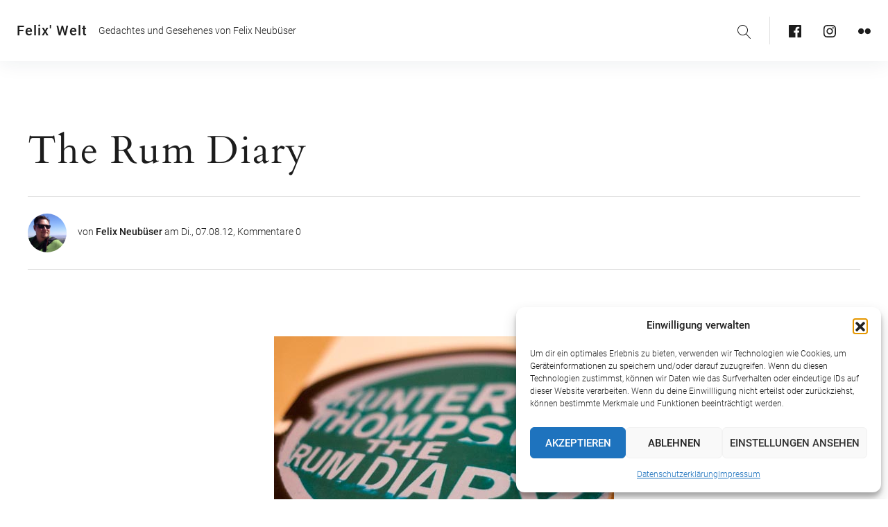

--- FILE ---
content_type: text/html; charset=UTF-8
request_url: https://www.felix-welt.de/the-rum-diary/
body_size: 68013
content:
<!DOCTYPE html>
<html lang="de">
<head>
<meta charset="UTF-8">
<meta name="viewport" content="width=device-width, initial-scale=1">
<link rel="profile" href="http://gmpg.org/xfn/11">

<title>The Rum Diary &#8211; Felix&#039; Welt</title>
<meta name='robots' content='max-image-preview:large' />
<link rel='dns-prefetch' href='//www.felix-welt.de' />
<link rel='dns-prefetch' href='//stats.wp.com' />
<link rel='dns-prefetch' href='//fonts.googleapis.com' />
<link rel='dns-prefetch' href='//v0.wordpress.com' />
<link rel="alternate" type="application/rss+xml" title="Felix&#039; Welt &raquo; Feed" href="https://www.felix-welt.de/feed/" />
<link rel="alternate" type="application/rss+xml" title="Felix&#039; Welt &raquo; Kommentar-Feed" href="https://www.felix-welt.de/comments/feed/" />
<link rel="alternate" type="application/rss+xml" title="Felix&#039; Welt &raquo; The Rum Diary-Kommentar-Feed" href="https://www.felix-welt.de/the-rum-diary/feed/" />
<link rel="alternate" title="oEmbed (JSON)" type="application/json+oembed" href="https://www.felix-welt.de/wp-json/oembed/1.0/embed?url=https%3A%2F%2Fwww.felix-welt.de%2Fthe-rum-diary%2F" />
<link rel="alternate" title="oEmbed (XML)" type="text/xml+oembed" href="https://www.felix-welt.de/wp-json/oembed/1.0/embed?url=https%3A%2F%2Fwww.felix-welt.de%2Fthe-rum-diary%2F&#038;format=xml" />
<style id='wp-img-auto-sizes-contain-inline-css' type='text/css'>
img:is([sizes=auto i],[sizes^="auto," i]){contain-intrinsic-size:3000px 1500px}
/*# sourceURL=wp-img-auto-sizes-contain-inline-css */
</style>
<style id='wp-emoji-styles-inline-css' type='text/css'>

	img.wp-smiley, img.emoji {
		display: inline !important;
		border: none !important;
		box-shadow: none !important;
		height: 1em !important;
		width: 1em !important;
		margin: 0 0.07em !important;
		vertical-align: -0.1em !important;
		background: none !important;
		padding: 0 !important;
	}
/*# sourceURL=wp-emoji-styles-inline-css */
</style>
<link rel='stylesheet' id='wp-block-library-css' href='https://www.felix-welt.de/wp-content/plugins/gutenberg/build/styles/block-library/style.css?ver=22.3.0' type='text/css' media='all' />
<style id='classic-theme-styles-inline-css' type='text/css'>
.wp-block-button__link{background-color:#32373c;border-radius:9999px;box-shadow:none;color:#fff;font-size:1.125em;padding:calc(.667em + 2px) calc(1.333em + 2px);text-decoration:none}.wp-block-file__button{background:#32373c;color:#fff}.wp-block-accordion-heading{margin:0}.wp-block-accordion-heading__toggle{background-color:inherit!important;color:inherit!important}.wp-block-accordion-heading__toggle:not(:focus-visible){outline:none}.wp-block-accordion-heading__toggle:focus,.wp-block-accordion-heading__toggle:hover{background-color:inherit!important;border:none;box-shadow:none;color:inherit;padding:var(--wp--preset--spacing--20,1em) 0;text-decoration:none}.wp-block-accordion-heading__toggle:focus-visible{outline:auto;outline-offset:0}
/*# sourceURL=https://www.felix-welt.de/wp-content/plugins/gutenberg/build/styles/block-library/classic.css */
</style>
<link rel='stylesheet' id='mediaelement-css' href='https://www.felix-welt.de/wp-includes/js/mediaelement/mediaelementplayer-legacy.min.css?ver=4.2.17' type='text/css' media='all' />
<link rel='stylesheet' id='wp-mediaelement-css' href='https://www.felix-welt.de/wp-includes/js/mediaelement/wp-mediaelement.min.css?ver=27097bd1653add9caf616fb75f698f85' type='text/css' media='all' />
<style id='jetpack-sharing-buttons-style-inline-css' type='text/css'>
.jetpack-sharing-buttons__services-list{display:flex;flex-direction:row;flex-wrap:wrap;gap:0;list-style-type:none;margin:5px;padding:0}.jetpack-sharing-buttons__services-list.has-small-icon-size{font-size:12px}.jetpack-sharing-buttons__services-list.has-normal-icon-size{font-size:16px}.jetpack-sharing-buttons__services-list.has-large-icon-size{font-size:24px}.jetpack-sharing-buttons__services-list.has-huge-icon-size{font-size:36px}@media print{.jetpack-sharing-buttons__services-list{display:none!important}}.editor-styles-wrapper .wp-block-jetpack-sharing-buttons{gap:0;padding-inline-start:0}ul.jetpack-sharing-buttons__services-list.has-background{padding:1.25em 2.375em}
/*# sourceURL=https://www.felix-welt.de/wp-content/plugins/jetpack/_inc/blocks/sharing-buttons/view.css */
</style>
<style id='global-styles-inline-css' type='text/css'>
:root{--wp--preset--aspect-ratio--square: 1;--wp--preset--aspect-ratio--4-3: 4/3;--wp--preset--aspect-ratio--3-4: 3/4;--wp--preset--aspect-ratio--3-2: 3/2;--wp--preset--aspect-ratio--2-3: 2/3;--wp--preset--aspect-ratio--16-9: 16/9;--wp--preset--aspect-ratio--9-16: 9/16;--wp--preset--color--black: #000000;--wp--preset--color--cyan-bluish-gray: #abb8c3;--wp--preset--color--white: #ffffff;--wp--preset--color--pale-pink: #f78da7;--wp--preset--color--vivid-red: #cf2e2e;--wp--preset--color--luminous-vivid-orange: #ff6900;--wp--preset--color--luminous-vivid-amber: #fcb900;--wp--preset--color--light-green-cyan: #7bdcb5;--wp--preset--color--vivid-green-cyan: #00d084;--wp--preset--color--pale-cyan-blue: #8ed1fc;--wp--preset--color--vivid-cyan-blue: #0693e3;--wp--preset--color--vivid-purple: #9b51e0;--wp--preset--gradient--vivid-cyan-blue-to-vivid-purple: linear-gradient(135deg,rgb(6,147,227) 0%,rgb(155,81,224) 100%);--wp--preset--gradient--light-green-cyan-to-vivid-green-cyan: linear-gradient(135deg,rgb(122,220,180) 0%,rgb(0,208,130) 100%);--wp--preset--gradient--luminous-vivid-amber-to-luminous-vivid-orange: linear-gradient(135deg,rgb(252,185,0) 0%,rgb(255,105,0) 100%);--wp--preset--gradient--luminous-vivid-orange-to-vivid-red: linear-gradient(135deg,rgb(255,105,0) 0%,rgb(207,46,46) 100%);--wp--preset--gradient--very-light-gray-to-cyan-bluish-gray: linear-gradient(135deg,rgb(238,238,238) 0%,rgb(169,184,195) 100%);--wp--preset--gradient--cool-to-warm-spectrum: linear-gradient(135deg,rgb(74,234,220) 0%,rgb(151,120,209) 20%,rgb(207,42,186) 40%,rgb(238,44,130) 60%,rgb(251,105,98) 80%,rgb(254,248,76) 100%);--wp--preset--gradient--blush-light-purple: linear-gradient(135deg,rgb(255,206,236) 0%,rgb(152,150,240) 100%);--wp--preset--gradient--blush-bordeaux: linear-gradient(135deg,rgb(254,205,165) 0%,rgb(254,45,45) 50%,rgb(107,0,62) 100%);--wp--preset--gradient--luminous-dusk: linear-gradient(135deg,rgb(255,203,112) 0%,rgb(199,81,192) 50%,rgb(65,88,208) 100%);--wp--preset--gradient--pale-ocean: linear-gradient(135deg,rgb(255,245,203) 0%,rgb(182,227,212) 50%,rgb(51,167,181) 100%);--wp--preset--gradient--electric-grass: linear-gradient(135deg,rgb(202,248,128) 0%,rgb(113,206,126) 100%);--wp--preset--gradient--midnight: linear-gradient(135deg,rgb(2,3,129) 0%,rgb(40,116,252) 100%);--wp--preset--font-size--small: 13px;--wp--preset--font-size--medium: 20px;--wp--preset--font-size--large: 36px;--wp--preset--font-size--x-large: 42px;--wp--preset--spacing--20: 0.44rem;--wp--preset--spacing--30: 0.67rem;--wp--preset--spacing--40: 1rem;--wp--preset--spacing--50: 1.5rem;--wp--preset--spacing--60: 2.25rem;--wp--preset--spacing--70: 3.38rem;--wp--preset--spacing--80: 5.06rem;--wp--preset--shadow--natural: 6px 6px 9px rgba(0, 0, 0, 0.2);--wp--preset--shadow--deep: 12px 12px 50px rgba(0, 0, 0, 0.4);--wp--preset--shadow--sharp: 6px 6px 0px rgba(0, 0, 0, 0.2);--wp--preset--shadow--outlined: 6px 6px 0px -3px rgb(255, 255, 255), 6px 6px rgb(0, 0, 0);--wp--preset--shadow--crisp: 6px 6px 0px rgb(0, 0, 0);}:where(.is-layout-flex){gap: 0.5em;}:where(.is-layout-grid){gap: 0.5em;}body .is-layout-flex{display: flex;}.is-layout-flex{flex-wrap: wrap;align-items: center;}.is-layout-flex > :is(*, div){margin: 0;}body .is-layout-grid{display: grid;}.is-layout-grid > :is(*, div){margin: 0;}:where(.wp-block-columns.is-layout-flex){gap: 2em;}:where(.wp-block-columns.is-layout-grid){gap: 2em;}:where(.wp-block-post-template.is-layout-flex){gap: 1.25em;}:where(.wp-block-post-template.is-layout-grid){gap: 1.25em;}.has-black-color{color: var(--wp--preset--color--black) !important;}.has-cyan-bluish-gray-color{color: var(--wp--preset--color--cyan-bluish-gray) !important;}.has-white-color{color: var(--wp--preset--color--white) !important;}.has-pale-pink-color{color: var(--wp--preset--color--pale-pink) !important;}.has-vivid-red-color{color: var(--wp--preset--color--vivid-red) !important;}.has-luminous-vivid-orange-color{color: var(--wp--preset--color--luminous-vivid-orange) !important;}.has-luminous-vivid-amber-color{color: var(--wp--preset--color--luminous-vivid-amber) !important;}.has-light-green-cyan-color{color: var(--wp--preset--color--light-green-cyan) !important;}.has-vivid-green-cyan-color{color: var(--wp--preset--color--vivid-green-cyan) !important;}.has-pale-cyan-blue-color{color: var(--wp--preset--color--pale-cyan-blue) !important;}.has-vivid-cyan-blue-color{color: var(--wp--preset--color--vivid-cyan-blue) !important;}.has-vivid-purple-color{color: var(--wp--preset--color--vivid-purple) !important;}.has-black-background-color{background-color: var(--wp--preset--color--black) !important;}.has-cyan-bluish-gray-background-color{background-color: var(--wp--preset--color--cyan-bluish-gray) !important;}.has-white-background-color{background-color: var(--wp--preset--color--white) !important;}.has-pale-pink-background-color{background-color: var(--wp--preset--color--pale-pink) !important;}.has-vivid-red-background-color{background-color: var(--wp--preset--color--vivid-red) !important;}.has-luminous-vivid-orange-background-color{background-color: var(--wp--preset--color--luminous-vivid-orange) !important;}.has-luminous-vivid-amber-background-color{background-color: var(--wp--preset--color--luminous-vivid-amber) !important;}.has-light-green-cyan-background-color{background-color: var(--wp--preset--color--light-green-cyan) !important;}.has-vivid-green-cyan-background-color{background-color: var(--wp--preset--color--vivid-green-cyan) !important;}.has-pale-cyan-blue-background-color{background-color: var(--wp--preset--color--pale-cyan-blue) !important;}.has-vivid-cyan-blue-background-color{background-color: var(--wp--preset--color--vivid-cyan-blue) !important;}.has-vivid-purple-background-color{background-color: var(--wp--preset--color--vivid-purple) !important;}.has-black-border-color{border-color: var(--wp--preset--color--black) !important;}.has-cyan-bluish-gray-border-color{border-color: var(--wp--preset--color--cyan-bluish-gray) !important;}.has-white-border-color{border-color: var(--wp--preset--color--white) !important;}.has-pale-pink-border-color{border-color: var(--wp--preset--color--pale-pink) !important;}.has-vivid-red-border-color{border-color: var(--wp--preset--color--vivid-red) !important;}.has-luminous-vivid-orange-border-color{border-color: var(--wp--preset--color--luminous-vivid-orange) !important;}.has-luminous-vivid-amber-border-color{border-color: var(--wp--preset--color--luminous-vivid-amber) !important;}.has-light-green-cyan-border-color{border-color: var(--wp--preset--color--light-green-cyan) !important;}.has-vivid-green-cyan-border-color{border-color: var(--wp--preset--color--vivid-green-cyan) !important;}.has-pale-cyan-blue-border-color{border-color: var(--wp--preset--color--pale-cyan-blue) !important;}.has-vivid-cyan-blue-border-color{border-color: var(--wp--preset--color--vivid-cyan-blue) !important;}.has-vivid-purple-border-color{border-color: var(--wp--preset--color--vivid-purple) !important;}.has-vivid-cyan-blue-to-vivid-purple-gradient-background{background: var(--wp--preset--gradient--vivid-cyan-blue-to-vivid-purple) !important;}.has-light-green-cyan-to-vivid-green-cyan-gradient-background{background: var(--wp--preset--gradient--light-green-cyan-to-vivid-green-cyan) !important;}.has-luminous-vivid-amber-to-luminous-vivid-orange-gradient-background{background: var(--wp--preset--gradient--luminous-vivid-amber-to-luminous-vivid-orange) !important;}.has-luminous-vivid-orange-to-vivid-red-gradient-background{background: var(--wp--preset--gradient--luminous-vivid-orange-to-vivid-red) !important;}.has-very-light-gray-to-cyan-bluish-gray-gradient-background{background: var(--wp--preset--gradient--very-light-gray-to-cyan-bluish-gray) !important;}.has-cool-to-warm-spectrum-gradient-background{background: var(--wp--preset--gradient--cool-to-warm-spectrum) !important;}.has-blush-light-purple-gradient-background{background: var(--wp--preset--gradient--blush-light-purple) !important;}.has-blush-bordeaux-gradient-background{background: var(--wp--preset--gradient--blush-bordeaux) !important;}.has-luminous-dusk-gradient-background{background: var(--wp--preset--gradient--luminous-dusk) !important;}.has-pale-ocean-gradient-background{background: var(--wp--preset--gradient--pale-ocean) !important;}.has-electric-grass-gradient-background{background: var(--wp--preset--gradient--electric-grass) !important;}.has-midnight-gradient-background{background: var(--wp--preset--gradient--midnight) !important;}.has-small-font-size{font-size: var(--wp--preset--font-size--small) !important;}.has-medium-font-size{font-size: var(--wp--preset--font-size--medium) !important;}.has-large-font-size{font-size: var(--wp--preset--font-size--large) !important;}.has-x-large-font-size{font-size: var(--wp--preset--font-size--x-large) !important;}
:where(.wp-block-columns.is-layout-flex){gap: 2em;}:where(.wp-block-columns.is-layout-grid){gap: 2em;}
:root :where(.wp-block-pullquote){font-size: 1.5em;line-height: 1.6;}
:where(.wp-block-post-template.is-layout-flex){gap: 1.25em;}:where(.wp-block-post-template.is-layout-grid){gap: 1.25em;}
:where(.wp-block-term-template.is-layout-flex){gap: 1.25em;}:where(.wp-block-term-template.is-layout-grid){gap: 1.25em;}
/*# sourceURL=global-styles-inline-css */
</style>
<link rel='stylesheet' id='cmplz-general-css' href='https://www.felix-welt.de/wp-content/plugins/complianz-gdpr/assets/css/cookieblocker.min.css?ver=1766259531' type='text/css' media='all' />
<link rel='stylesheet' id='pukeko-style-css' href='https://www.felix-welt.de/wp-content/themes/pukeko-child/style.css?ver=27097bd1653add9caf616fb75f698f85' type='text/css' media='all' />
<link rel='stylesheet' id='jetpack-subscriptions-css' href='https://www.felix-welt.de/wp-content/plugins/jetpack/_inc/build/subscriptions/subscriptions.min.css?ver=15.4' type='text/css' media='all' />
<script type="text/javascript" src="https://www.felix-welt.de/wp-includes/js/jquery/jquery.min.js?ver=3.7.1" id="jquery-core-js"></script>
<script type="text/javascript" src="https://www.felix-welt.de/wp-includes/js/jquery/jquery-migrate.min.js?ver=3.4.1" id="jquery-migrate-js"></script>
<link rel="https://api.w.org/" href="https://www.felix-welt.de/wp-json/" /><link rel="alternate" title="JSON" type="application/json" href="https://www.felix-welt.de/wp-json/wp/v2/posts/3341" /><link rel="EditURI" type="application/rsd+xml" title="RSD" href="https://www.felix-welt.de/xmlrpc.php?rsd" />

<link rel="canonical" href="https://www.felix-welt.de/the-rum-diary/" />
<link rel='shortlink' href='https://wp.me/pfgpk-RT' />
<script type="text/javascript">
(function(url){
	if(/(?:Chrome\/26\.0\.1410\.63 Safari\/537\.31|WordfenceTestMonBot)/.test(navigator.userAgent)){ return; }
	var addEvent = function(evt, handler) {
		if (window.addEventListener) {
			document.addEventListener(evt, handler, false);
		} else if (window.attachEvent) {
			document.attachEvent('on' + evt, handler);
		}
	};
	var removeEvent = function(evt, handler) {
		if (window.removeEventListener) {
			document.removeEventListener(evt, handler, false);
		} else if (window.detachEvent) {
			document.detachEvent('on' + evt, handler);
		}
	};
	var evts = 'contextmenu dblclick drag dragend dragenter dragleave dragover dragstart drop keydown keypress keyup mousedown mousemove mouseout mouseover mouseup mousewheel scroll'.split(' ');
	var logHuman = function() {
		if (window.wfLogHumanRan) { return; }
		window.wfLogHumanRan = true;
		var wfscr = document.createElement('script');
		wfscr.type = 'text/javascript';
		wfscr.async = true;
		wfscr.src = url + '&r=' + Math.random();
		(document.getElementsByTagName('head')[0]||document.getElementsByTagName('body')[0]).appendChild(wfscr);
		for (var i = 0; i < evts.length; i++) {
			removeEvent(evts[i], logHuman);
		}
	};
	for (var i = 0; i < evts.length; i++) {
		addEvent(evts[i], logHuman);
	}
})('//www.felix-welt.de/?wordfence_lh=1&hid=6F9CF14E86724E7CEBF539003B6F8533');
</script>	<style>img#wpstats{display:none}</style>
					<style>.cmplz-hidden {
					display: none !important;
				}</style><link rel="pingback" href="https://www.felix-welt.de/xmlrpc.php">	<style type="text/css" id="custom-css">

	
	
	
	
			blockquote,
		.entry-content p a,
		.entry-content li a,
		.comment-content p a,
		.comment-content li a,
		.hero-text a,
		.btn-ghost a,
		a.btn-ghost,
		.entry-content .wp-block-separator {border-color: #1767ef}

		.widget_mc4wp_form_widget input[type="submit"],
		.btn-primary a,
		a.btn-primary,
		.widget_mc4wp_form_widget input[type="submit"],
		a.btn-ghost:hover,
		.btn-ghost a:hover,
		input[type="submit"],
		.comment-respond input[type="submit"],
		.widget_mc4wp_form_widget .subscribe-btn,
		.widget_search .search-submit,
		.entry-content .search-submit {background-color:  #1767ef;}

		.entry-content p a:hover,
		.entry-content li a:hover,
		.comment-content p a:hover,
		.comment-content li a:hover,
		.hero-text a:hover,
		.btn-ghost a,
		a.btn-ghost,
		.widget_mc4wp_form_widget input[type="submit"]:hover,
		.authorbox-content p a:hover,
		input[type="submit"]:hover {color: #1767ef;}
	
			#colophon {background-color: #595959;}
	
	
	


	
			.hero-content-wrap, .hero-title {color: ;}
	
			.hero-container:after, .hero-container:before {background-color: ;}
	
										
	</style>
		<meta name="generator" content="Elementor 3.34.1; features: additional_custom_breakpoints; settings: css_print_method-external, google_font-enabled, font_display-auto">
			<style>
				.e-con.e-parent:nth-of-type(n+4):not(.e-lazyloaded):not(.e-no-lazyload),
				.e-con.e-parent:nth-of-type(n+4):not(.e-lazyloaded):not(.e-no-lazyload) * {
					background-image: none !important;
				}
				@media screen and (max-height: 1024px) {
					.e-con.e-parent:nth-of-type(n+3):not(.e-lazyloaded):not(.e-no-lazyload),
					.e-con.e-parent:nth-of-type(n+3):not(.e-lazyloaded):not(.e-no-lazyload) * {
						background-image: none !important;
					}
				}
				@media screen and (max-height: 640px) {
					.e-con.e-parent:nth-of-type(n+2):not(.e-lazyloaded):not(.e-no-lazyload),
					.e-con.e-parent:nth-of-type(n+2):not(.e-lazyloaded):not(.e-no-lazyload) * {
						background-image: none !important;
					}
				}
			</style>
			<link rel="icon" href="https://www.felix-welt.de/wp-content/uploads/cropped-felix-welt-fav-icon-32x32.jpg" sizes="32x32" />
<link rel="icon" href="https://www.felix-welt.de/wp-content/uploads/cropped-felix-welt-fav-icon-192x192.jpg" sizes="192x192" />
<link rel="apple-touch-icon" href="https://www.felix-welt.de/wp-content/uploads/cropped-felix-welt-fav-icon-180x180.jpg" />
<meta name="msapplication-TileImage" content="https://www.felix-welt.de/wp-content/uploads/cropped-felix-welt-fav-icon-270x270.jpg" />
		<style type="text/css" id="wp-custom-css">
			.posts-container .sticky .entry-header {
  float: initial;
}
@media (min-width: 78em) {
  .posts-container .sticky .entry-header {
    float: left;
  }
}
		</style>
		</head>

<body data-cmplz=1 class="wp-singular post-template-default single single-post postid-3341 single-format-standard wp-theme-pukeko wp-child-theme-pukeko-child sidebar-hide-post headersocial headersearch blog-3-column blog-grid-small no-postcats footer-light footer-light-text elementor-default elementor-kit-14845">
<div id="page" class="site">
	<a class="skip-link screen-reader-text" href="#content">Inhalte überspringen</a>

	<header id="masthead" class="site-header masthead nav-down" role="banner">
		
<div class="site-branding">

	
			<p class="site-title f1"><a href="https://www.felix-welt.de/" rel="home">Felix&#039; Welt</a></p>
	
			<p class="site-description">Gedachtes und Gesehenes von Felix Neubüser</p>
	</div><!-- .site-branding -->

<div id="nav-container" class="nav-container">

<button id="hamburger" class="menu-toggle" aria-controls="main-navigation" aria-expanded="false">
		<span class="hamburger-title">Menü</span>
				<span class="lines">
					<span class="sublines"></span>
					<span class="sublines"></span>
				</span>
				<span class="thex">
					<span class="sublines"></span>
					<span class="sublines"></span>
				</span>
</button>

<div id="nav-wrap" class="nav-wrap">

	
		<div class="nav-subelements cf">

					<div class="search-header">
				
<div class="searchform-wrap cf">
<form role="search" method="get" class="search-form" action="https://www.felix-welt.de/">
		<label>
				<span class="screen-reader-text">Suche</span>
				<span class="search-icon"><svg class="icon icon-magnifier" aria-hidden="true" role="img"> <use href="#icon-magnifier" xlink:href="#icon-magnifier"></use> </svg></span>
				<input type="search" class="search-field"
						placeholder="Suche &hellip;"
						value="" name="s"
						title="Suche nach:" />
		</label>
		<button type="submit" class="search-submit"><span class="screen-reader-text">Suche</span><span class="search-icon"><svg class="icon icon-magnifier" aria-hidden="true" role="img"> <use href="#icon-magnifier" xlink:href="#icon-magnifier"></use> </svg></span></button>
</form>
</div>
			</div><!-- end .search-header -->
		
				<nav id="social-header-nav" class="social-header-nav social-nav" role="navigation">
			<div class="menu-social-container"><ul id="menu-social" class="social-links-menu"><li id="menu-item-13805" class="menu-item menu-item-type-custom menu-item-object-custom menu-item-13805"><a href="https://www.facebook.com/felix.neubueser"><span class="screen-reader-text">Facebook</span><svg class="icon icon-facebook" aria-hidden="true" role="img"> <use href="#icon-facebook" xlink:href="#icon-facebook"></use> </svg></a></li>
<li id="menu-item-13807" class="menu-item menu-item-type-custom menu-item-object-custom menu-item-13807"><a href="https://www.instagram.com/felixwelt/"><span class="screen-reader-text">Instagram</span><svg class="icon icon-instagram" aria-hidden="true" role="img"> <use href="#icon-instagram" xlink:href="#icon-instagram"></use> </svg></a></li>
<li id="menu-item-13808" class="menu-item menu-item-type-custom menu-item-object-custom menu-item-13808"><a href="https://www.flickr.com/photos/felix-welt/"><span class="screen-reader-text">Flickr</span><svg class="icon icon-flickr" aria-hidden="true" role="img"> <use href="#icon-flickr" xlink:href="#icon-flickr"></use> </svg></a></li>
</ul></div>		</nav><!-- end .header-social-nav -->
		
		
</div><!-- end .nav-subelements -->

</div><!-- end .nav-wrap -->

</div><!-- end .nav-container -->
	</header><!-- #masthead -->

	

	<div class="content-wrap">
		<div id="content" class="site-content">

	<div id="primary" class="content-area">
		<main id="main" class="site-main" role="main">

		
			
<article id="post-3341" class="post-3341 post type-post status-publish format-standard hentry category-desillussionierend category-karriere tag-karriere comments-open no-comments">
	<header class="entry-header cf">
					<div class="entry-cats l8">
				<a href="https://www.felix-welt.de/category/desillussionierend/" rel="category tag">Desillussionierend</a> <a href="https://www.felix-welt.de/category/karriere/" rel="category tag">Karriere</a>			</div><!-- end .entry-cats -->
					<h1 class="entry-title f2 l8">The Rum Diary</h1>
		<div class="entry-meta cf">
			<span class="author-avatar"><a class="author-avatar-link" href="https://www.felix-welt.de/author/schreiberling/"><img alt='Avatar-Foto' src='https://www.felix-welt.de/wp-content/uploads/Clipboard01-80x80.png' srcset='https://www.felix-welt.de/wp-content/uploads/Clipboard01-160x160.png 2x' class='avatar avatar-80 photo' height='80' width='80' decoding='async'/></a></span><span class="author-meta-info"><span class="byline"> von <span class="author vcard"><a class="url fn n" href="https://www.felix-welt.de/author/schreiberling/">Felix Neubüser</a></span> </span><span class="posted-on">am<a href="https://www.felix-welt.de/the-rum-diary/" rel="bookmark"><time class="entry-date published" datetime="2012-08-07T20:52:39+02:00">Di., 07.08.12</time><time class="updated" datetime="2012-08-12T11:10:52+02:00">So., 12.08.12</time></a></span>							<span class="entry-comments"><a href="https://www.felix-welt.de/the-rum-diary/#respond" class="comments-link" >Kommentare 0</a></span>
			
			
		</div><!-- .entry-meta -->

		
	</header><!-- .entry-header -->

	
	<div class="entry-content col cf">
		<p><a href="https://www.felix-welt.de/the-rum-diary/2012-08-07-rum-diary/" rel="attachment wp-att-3342"><img fetchpriority="high" decoding="async" data-attachment-id="3342" data-permalink="https://www.felix-welt.de/the-rum-diary/2012-08-07-rum-diary/" data-orig-file="https://www.felix-welt.de/wp-content/uploads/2012-08-07-Rum-Diary.jpg" data-orig-size="490,337" data-comments-opened="1" data-image-meta="{&quot;aperture&quot;:&quot;0&quot;,&quot;credit&quot;:&quot;&quot;,&quot;camera&quot;:&quot;&quot;,&quot;caption&quot;:&quot;&quot;,&quot;created_timestamp&quot;:&quot;0&quot;,&quot;copyright&quot;:&quot;&quot;,&quot;focal_length&quot;:&quot;0&quot;,&quot;iso&quot;:&quot;0&quot;,&quot;shutter_speed&quot;:&quot;0&quot;,&quot;title&quot;:&quot;&quot;,&quot;orientation&quot;:&quot;0&quot;}" data-image-title="2012-08-07 Rum Diary" data-image-description="" data-image-caption="" data-medium-file="https://www.felix-welt.de/wp-content/uploads/2012-08-07-Rum-Diary-270x185.jpg" data-large-file="https://www.felix-welt.de/wp-content/uploads/2012-08-07-Rum-Diary.jpg" class="aligncenter size-full wp-image-3342" title="2012-08-07 Rum Diary" src="https://www.felix-welt.de/wp-content/uploads/2012-08-07-Rum-Diary.jpg" alt="" width="490" height="337" srcset="https://www.felix-welt.de/wp-content/uploads/2012-08-07-Rum-Diary.jpg 490w, https://www.felix-welt.de/wp-content/uploads/2012-08-07-Rum-Diary-150x103.jpg 150w, https://www.felix-welt.de/wp-content/uploads/2012-08-07-Rum-Diary-270x185.jpg 270w, https://www.felix-welt.de/wp-content/uploads/2012-08-07-Rum-Diary-436x300.jpg 436w" sizes="(max-width: 490px) 100vw, 490px" /></a></p>
<p>Wenn ich aus dem Kino komme, werde ich wahrscheinlich enttäuscht sein. Die Verfilmung von Hunter Thompsons &#8222;The Rum Diary&#8220; wird in den meisten Zeitungen zerrissen. Der Filmpalast in Karlsruhe hat sich entschieden, den Film nur eine Woche nach dem Start vom Nachmittagsprogramm auf nach 23 Uhr zu verbannen. Kein wirklich gutes Zeichen. Und ich kann es nachvollziehen, ohne den Film auch nur gesehen zu haben.</p>
<p>Wenn ich mir den <a href="http://www.youtube.com/watch?v=-m0yqS3jodU" target="_blank">Trailer</a> ansehe, erkenne ich viele Szenen aus dem Buch wieder &#8211; in grauenvoll entstellter Weise. Nichts ist so, wie ich es mir in meiner Phantasie ausgemalt habe, als ich das Buch das erste Mal gelesen habe (dass ich damals mit Fieber im Bett lag, mag daran eine Teilschuld tragen &#8211; andererseits ist hohes Fieber sicher nicht die schlechtestes Voraussetzung, um sich mit Hunter Thompson zu beschäftigen).</p>
<p>Trotzdem werde ich mir den Film natürlich anschauen. &#8222;The Rum Diary&#8220; hat für mich gleich auf mehreren Ebenen eine Bedeutung. Zum einen ist der Protagonist Journalist wie ich. Journalisten mögen Filme über Journalisten, so die Theorie eines guten Freundes. Ich möchte nicht für die ganze Zunft sprechen, aber zumindest in meinem Fall liegt er da richtig. Zumal Thompsons Alter Ego, der 30-jährige Paul Kemp nicht nur Journalist, sondern vor allem auch Reisender und Lebenskünstler ist.</p>
<p>Das ist aber nur eine Seite der Medaille. Die andere: Eine frühere Journalisten-Kollegin und Chefin. Ohne sie hätte ich Hunter Thompson vielleicht nie in die Hand bekommen. Vier Jahre ist es inzwischen her, dass sie mir das Buch zum Abschied geschenkt hat (zu ihrem und zu meinem). Die Widmung lese ich noch heute gerne. Als Erinnerung &#8211; und als ständigen Ansporn.</p>
<p><a href="https://www.felix-welt.de/the-rum-diary/2012-08-07-widmung/" rel="attachment wp-att-3343"><img decoding="async" data-attachment-id="3343" data-permalink="https://www.felix-welt.de/the-rum-diary/2012-08-07-widmung/" data-orig-file="https://www.felix-welt.de/wp-content/uploads/2012-08-07-Widmung.jpg" data-orig-size="490,288" data-comments-opened="1" data-image-meta="{&quot;aperture&quot;:&quot;0&quot;,&quot;credit&quot;:&quot;&quot;,&quot;camera&quot;:&quot;&quot;,&quot;caption&quot;:&quot;&quot;,&quot;created_timestamp&quot;:&quot;0&quot;,&quot;copyright&quot;:&quot;&quot;,&quot;focal_length&quot;:&quot;0&quot;,&quot;iso&quot;:&quot;0&quot;,&quot;shutter_speed&quot;:&quot;0&quot;,&quot;title&quot;:&quot;&quot;,&quot;orientation&quot;:&quot;0&quot;}" data-image-title="2012-08-07 Widmung" data-image-description="" data-image-caption="" data-medium-file="https://www.felix-welt.de/wp-content/uploads/2012-08-07-Widmung-270x158.jpg" data-large-file="https://www.felix-welt.de/wp-content/uploads/2012-08-07-Widmung.jpg" class="aligncenter size-full wp-image-3343" title="2012-08-07 Widmung" src="https://www.felix-welt.de/wp-content/uploads/2012-08-07-Widmung.jpg" alt="" width="490" height="288" srcset="https://www.felix-welt.de/wp-content/uploads/2012-08-07-Widmung.jpg 490w, https://www.felix-welt.de/wp-content/uploads/2012-08-07-Widmung-150x88.jpg 150w, https://www.felix-welt.de/wp-content/uploads/2012-08-07-Widmung-270x158.jpg 270w" sizes="(max-width: 490px) 100vw, 490px" /></a></p>
<p>In diesem Sinne, noch mal Danke &#8211; und einen Rum auf alle Vollblutjournalisten!</p>
	</div><!-- .entry-content -->

	<footer class="entry-footer col cf">

		
		<span class="entry-tags"><a href="https://www.felix-welt.de/tag/karriere/" rel="tag">Karriere</a></span>
		
<div class="authorbox-wrap cf">
	<div class="authorbox cf">
		<div class="author-pic">
			<a href="https://www.felix-welt.de/author/schreiberling/" class="author-pic-link" rel="author">
			<img alt='Avatar-Foto' src='https://www.felix-welt.de/wp-content/uploads/Clipboard01-192x192.png' srcset='https://www.felix-welt.de/wp-content/uploads/Clipboard01.png 2x' class='avatar avatar-192 photo' height='192' width='192' decoding='async'/>			</a>
		</div><!-- .author-pic -->
		<div class="authorbox-content">
			<h3 class="author-name f1"><a href='https://www.felix-welt.de/author/schreiberling/' rel='author'>Felix Neubüser</a></h3>
			<p class="author-bio">Journalist und Geschäftsführer eines Nachrichtenportals, Indiana Jones, Papa von zwei Töchtern, schreibt hier privat. Mag Hotelbetten, Ernest Hemingway, Berlin, Erich Kästner, Wuppertal, Schreiben mit Füller, schöne Kneipen, dicke Bücher, Fotografieren, scharfes Essen und kaltes Bier.</p>
		</div><!-- end .authorbox-content -->
	</div><!-- end .authorbox -->
</div><!-- end .authorbox-wrap -->

	</footer><!-- .entry-footer -->
</article><!-- #post-## -->

	
<div class="related-wrap">
				<div class="related cf">
					<h2 class="section-title f1"> Das könnte dir auch gefallen<a class="related-more-link btn-naked" href="https://www.felix-welt.de/category/desillussionierend/">Weitere</a></h2>

						<div class="related-container">								<div class="related-post">
									<a href="https://www.felix-welt.de/der-komische-mann-ich-im-mehrbettzimmer/" class="related-img"><img width="2010" height="1158" src="https://www.felix-welt.de/wp-content/uploads/IMAG1473-2010x1158.jpg" class="attachment-pukeko-fi-classic size-pukeko-fi-classic wp-post-image" alt="" decoding="async" srcset="https://www.felix-welt.de/wp-content/uploads/IMAG1473-2010x1158.jpg 2010w, https://www.felix-welt.de/wp-content/uploads/IMAG1473-150x85.jpg 150w" sizes="(max-width: 2010px) 100vw, 2010px" data-attachment-id="14370" data-permalink="https://www.felix-welt.de/der-komische-mann-ich-im-mehrbettzimmer/imag1473/" data-orig-file="https://www.felix-welt.de/wp-content/uploads/IMAG1473.jpg" data-orig-size="2048,1158" data-comments-opened="1" data-image-meta="{&quot;aperture&quot;:&quot;2&quot;,&quot;credit&quot;:&quot;&quot;,&quot;camera&quot;:&quot;HTC One&quot;,&quot;caption&quot;:&quot;&quot;,&quot;created_timestamp&quot;:&quot;1428511717&quot;,&quot;copyright&quot;:&quot;&quot;,&quot;focal_length&quot;:&quot;3.82&quot;,&quot;iso&quot;:&quot;1000&quot;,&quot;shutter_speed&quot;:&quot;0.100002&quot;,&quot;title&quot;:&quot;&quot;,&quot;orientation&quot;:&quot;1&quot;}" data-image-title="IMAG1473" data-image-description="" data-image-caption="" data-medium-file="https://www.felix-welt.de/wp-content/uploads/IMAG1473-1024x579.jpg" data-large-file="https://www.felix-welt.de/wp-content/uploads/IMAG1473-2048x1158.jpg" /></a>
										<div class="related-post-text">
											<h3 class="related-title f1"><a href="https://www.felix-welt.de/der-komische-mann-ich-im-mehrbettzimmer/" rel="bookmark">Der komische Mann (ich) im Mehrbettzimmer</a></h3>											<div class="entry-summary">
												<p>Beim ersten Mal, als ich mir die Frage stellte, war ich gerade an Land gegangen. Zwei&hellip;</p>
											</div><!-- .entry-summary -->
											<div class="related-entry-cats">
												<a href="https://www.felix-welt.de/category/desillussionierend/" rel="category tag">Desillussionierend</a>, <a href="https://www.felix-welt.de/category/reisewelten/" rel="category tag">Reisewelten</a>, <a href="https://www.felix-welt.de/category/zeitreisen/" rel="category tag">Zeitreisen</a>											</div><!-- end .entry-cats -->
										</div><!-- end .related-post-text -->
								</div><!-- end .related-post -->
														<div class="related-post">
									<a href="https://www.felix-welt.de/lies-mich-lieber-nicht/" class="related-img"><img width="1280" height="851" src="https://www.felix-welt.de/wp-content/uploads/IMG-20180530-WA0003.jpg" class="attachment-pukeko-fi-classic size-pukeko-fi-classic wp-post-image" alt="" decoding="async" srcset="https://www.felix-welt.de/wp-content/uploads/IMG-20180530-WA0003.jpg 1280w, https://www.felix-welt.de/wp-content/uploads/IMG-20180530-WA0003-1024x681.jpg 1024w, https://www.felix-welt.de/wp-content/uploads/IMG-20180530-WA0003-150x100.jpg 150w, https://www.felix-welt.de/wp-content/uploads/IMG-20180530-WA0003-1200x798.jpg 1200w" sizes="(max-width: 1280px) 100vw, 1280px" data-attachment-id="14210" data-permalink="https://www.felix-welt.de/lies-mich-lieber-nicht/img-20180530-wa0003/" data-orig-file="https://www.felix-welt.de/wp-content/uploads/IMG-20180530-WA0003.jpg" data-orig-size="1280,851" data-comments-opened="1" data-image-meta="{&quot;aperture&quot;:&quot;0&quot;,&quot;credit&quot;:&quot;&quot;,&quot;camera&quot;:&quot;&quot;,&quot;caption&quot;:&quot;&quot;,&quot;created_timestamp&quot;:&quot;0&quot;,&quot;copyright&quot;:&quot;&quot;,&quot;focal_length&quot;:&quot;0&quot;,&quot;iso&quot;:&quot;0&quot;,&quot;shutter_speed&quot;:&quot;0&quot;,&quot;title&quot;:&quot;&quot;,&quot;orientation&quot;:&quot;1&quot;}" data-image-title="IMG-20180530-WA0003" data-image-description="" data-image-caption="" data-medium-file="https://www.felix-welt.de/wp-content/uploads/IMG-20180530-WA0003-1024x681.jpg" data-large-file="https://www.felix-welt.de/wp-content/uploads/IMG-20180530-WA0003.jpg" /></a>
										<div class="related-post-text">
											<h3 class="related-title f1"><a href="https://www.felix-welt.de/lies-mich-lieber-nicht/" rel="bookmark">Lies mich lieber nicht</a></h3>											<div class="entry-summary">
												<p>Wir sollten wieder öfter bloggen. Mit wir meine ich mich, Dich und all die anderen Blogger&hellip;</p>
											</div><!-- .entry-summary -->
											<div class="related-entry-cats">
												<a href="https://www.felix-welt.de/category/desillussionierend/" rel="category tag">Desillussionierend</a>, <a href="https://www.felix-welt.de/category/gedankenwelten/" rel="category tag">Gedankenwelten</a>, <a href="https://www.felix-welt.de/category/webwelten/" rel="category tag">Webwelten</a>											</div><!-- end .entry-cats -->
										</div><!-- end .related-post-text -->
								</div><!-- end .related-post -->
														<div class="related-post">
									<a href="https://www.felix-welt.de/lebenslang-im-wartezimmer/" class="related-img"><img width="2010" height="1340" src="https://www.felix-welt.de/wp-content/uploads/IMAG0630-2010x1340.jpg" class="attachment-pukeko-fi-classic size-pukeko-fi-classic wp-post-image" alt="" decoding="async" data-attachment-id="14006" data-permalink="https://www.felix-welt.de/lebenslang-im-wartezimmer/imag0630/" data-orig-file="https://www.felix-welt.de/wp-content/uploads/IMAG0630-scaled.jpg" data-orig-size="2560,1448" data-comments-opened="1" data-image-meta="{&quot;aperture&quot;:&quot;2&quot;,&quot;credit&quot;:&quot;&quot;,&quot;camera&quot;:&quot;HTC One&quot;,&quot;caption&quot;:&quot;&quot;,&quot;created_timestamp&quot;:&quot;1464641415&quot;,&quot;copyright&quot;:&quot;&quot;,&quot;focal_length&quot;:&quot;3.82&quot;,&quot;iso&quot;:&quot;125&quot;,&quot;shutter_speed&quot;:&quot;0.005377&quot;,&quot;title&quot;:&quot;&quot;,&quot;orientation&quot;:&quot;1&quot;}" data-image-title="IMAG0630" data-image-description="" data-image-caption="" data-medium-file="https://www.felix-welt.de/wp-content/uploads/IMAG0630-1024x579.jpg" data-large-file="https://www.felix-welt.de/wp-content/uploads/IMAG0630-2048x1158.jpg" /></a>
										<div class="related-post-text">
											<h3 class="related-title f1"><a href="https://www.felix-welt.de/lebenslang-im-wartezimmer/" rel="bookmark">Lebenslänglich im Wartezimmer</a></h3>											<div class="entry-summary">
												<p>Vielleicht sind wir längst in der Hölle. Oder im Himmel. Wer weiß das schon. In den&hellip;</p>
											</div><!-- .entry-summary -->
											<div class="related-entry-cats">
												<a href="https://www.felix-welt.de/category/desillussionierend/" rel="category tag">Desillussionierend</a>, <a href="https://www.felix-welt.de/category/gedankenwelten/" rel="category tag">Gedankenwelten</a>, <a href="https://www.felix-welt.de/category/tresenweisheiten/" rel="category tag">Tresenweisheiten</a>											</div><!-- end .entry-cats -->
										</div><!-- end .related-post-text -->
								</div><!-- end .related-post -->
						</div>
					</div>
</div>
							
<div id="comments" class="comments-area col s12 cf">

		<div id="respond" class="comment-respond">
		<h3 id="reply-title" class="comment-reply-title">Schreibe einen Kommentar <small><a rel="nofollow" id="cancel-comment-reply-link" href="/the-rum-diary/#respond" style="display:none;">Antwort abbrechen</a></small></h3><form action="https://www.felix-welt.de/wp-comments-post.php" method="post" id="commentform" class="comment-form"><p class="comment-notes"><span id="email-notes">Deine E-Mail-Adresse wird nicht veröffentlicht.</span> <span class="required-field-message">Erforderliche Felder sind mit <span class="required">*</span> markiert</span></p><p class="comment-form-comment"><label for="comment">Kommentar <span class="required">*</span></label> <textarea autocomplete="new-password"  id="b1436a147c"  name="b1436a147c"   cols="45" rows="8" maxlength="65525" required></textarea><textarea id="comment" aria-label="hp-comment" aria-hidden="true" name="comment" autocomplete="new-password" style="padding:0 !important;clip:rect(1px, 1px, 1px, 1px) !important;position:absolute !important;white-space:nowrap !important;height:1px !important;width:1px !important;overflow:hidden !important;" tabindex="-1"></textarea><script data-noptimize>document.getElementById("comment").setAttribute( "id", "a57ac0e2d9aeb8983d2d18e1545ebe43" );document.getElementById("b1436a147c").setAttribute( "id", "comment" );</script></p><p class="comment-form-author"><label for="author">Name <span class="required">*</span></label> <input id="author" name="author" type="text" value="" size="30" maxlength="245" autocomplete="name" required /></p>
<p class="comment-form-email"><label for="email">E-Mail-Adresse <span class="required">*</span></label> <input id="email" name="email" type="email" value="" size="30" maxlength="100" aria-describedby="email-notes" autocomplete="email" required /></p>
<p class="comment-form-url"><label for="url">Website</label> <input id="url" name="url" type="url" value="" size="30" maxlength="200" autocomplete="url" /></p>
<p class="comment-subscription-form"><input type="checkbox" name="subscribe_comments" id="subscribe_comments" value="subscribe" style="width: auto; -moz-appearance: checkbox; -webkit-appearance: checkbox;" /> <label class="subscribe-label" id="subscribe-label" for="subscribe_comments">Benachrichtige mich über nachfolgende Kommentare via E-Mail.</label></p><p class="comment-subscription-form"><input type="checkbox" name="subscribe_blog" id="subscribe_blog" value="subscribe" style="width: auto; -moz-appearance: checkbox; -webkit-appearance: checkbox;" /> <label class="subscribe-label" id="subscribe-blog-label" for="subscribe_blog">Benachrichtige mich über neue Beiträge via E-Mail.</label></p><p class="form-submit"><input name="submit" type="submit" id="submit" class="submit" value="Kommentar abschicken" /> <input type='hidden' name='comment_post_ID' value='3341' id='comment_post_ID' />
<input type='hidden' name='comment_parent' id='comment_parent' value='0' />
</p></form>	</div><!-- #respond -->
	
</div><!-- #comments -->
			
			
<nav class="navigation post-navigation" role="navigation">
			<h2 class="screen-reader-text">Beitragsnavigation</h2>
		<div class="nav-links cf">

	<div class="nav-next">

		
		<div class="nav-title">
			<span class="screen-reader-text">Nächster Beitrag</span>
			<a href="https://www.felix-welt.de/entenauge/" rel="next">Entenauge</a>
			<a href="https://www.felix-welt.de/entenauge/" class="nav-subtitle"><span aria-hidden="true">Nächster Beitrag</span></a>
		</div>

	</div><!-- .nav-next -->

	<div class="nav-previous">

		
		<div class="nav-title">
			<span class="screen-reader-text">Vorheriger Beitrag</span>
			<a href="https://www.felix-welt.de/neinneinnein/" rel="prev">NeinNeinNein!</a>
			<a href="https://www.felix-welt.de/neinneinnein/" class="nav-subtitle"><span aria-hidden="true">Vorheriger Beitrag</span></a>
		</div>

	</div><!-- .nav-previous -->

	</div><!-- .nav-links -->
	</nav><!-- .post-navigation -->

		
		</main><!-- #main -->
	</div><!-- #primary -->



	</div><!-- #content -->
</div><!-- .content-wrap -->

	<footer id="colophon" class="site-footer" role="contentinfo">

		<div class="footer-wrap cf">

				

	<aside class="footer-widget-wrap widget-area widget-area-default cf" role="complementary">
					<div id="footer-widget-1" class="footer-widget">
				<section id="blog_subscription-3" class="widget widget_blog_subscription jetpack_subscription_widget"><h2 class="widget-title f1"></h2>
			<div class="wp-block-jetpack-subscriptions__container">
			<form action="#" method="post" accept-charset="utf-8" id="subscribe-blog-blog_subscription-3"
				data-blog="3637994"
				data-post_access_level="everybody" >
									<div id="subscribe-text"><p>Neue Beiträge von Felix' Welt per E-Mail erhalten (<a href="https://www.felix-welt.de/datenschutz-2/">Datenschutzinfos gemäß DSGVO</a>). </p>
</div>
										<p id="subscribe-email">
						<label id="jetpack-subscribe-label"
							class="screen-reader-text"
							for="subscribe-field-blog_subscription-3">
							E-Mail-Adresse						</label>
						<input type="email" name="email" autocomplete="email" required="required"
																					value=""
							id="subscribe-field-blog_subscription-3"
							placeholder="E-Mail-Adresse"
						/>
					</p>

					<p id="subscribe-submit"
											>
						<input type="hidden" name="action" value="subscribe"/>
						<input type="hidden" name="source" value="https://www.felix-welt.de/the-rum-diary/"/>
						<input type="hidden" name="sub-type" value="widget"/>
						<input type="hidden" name="redirect_fragment" value="subscribe-blog-blog_subscription-3"/>
						<input type="hidden" id="_wpnonce" name="_wpnonce" value="9c6b8b12a9" /><input type="hidden" name="_wp_http_referer" value="/the-rum-diary/" />						<button type="submit"
															class="wp-block-button__link"
																					name="jetpack_subscriptions_widget"
						>
							Abonnieren						</button>
					</p>
							</form>
						</div>
			
</section><section id="archives-3" class="widget widget_archive"><h2 class="widget-title f1">Felix früher</h2>		<label class="screen-reader-text" for="archives-dropdown-3">Felix früher</label>
		<select id="archives-dropdown-3" name="archive-dropdown">
			
			<option value="">Monat auswählen</option>
				<option value='https://www.felix-welt.de/2026/01/'> Januar 2026 &nbsp;(1)</option>
	<option value='https://www.felix-welt.de/2025/09/'> September 2025 &nbsp;(1)</option>
	<option value='https://www.felix-welt.de/2025/06/'> Juni 2025 &nbsp;(1)</option>
	<option value='https://www.felix-welt.de/2025/04/'> April 2025 &nbsp;(1)</option>
	<option value='https://www.felix-welt.de/2025/01/'> Januar 2025 &nbsp;(1)</option>
	<option value='https://www.felix-welt.de/2024/09/'> September 2024 &nbsp;(1)</option>
	<option value='https://www.felix-welt.de/2024/08/'> August 2024 &nbsp;(1)</option>
	<option value='https://www.felix-welt.de/2024/06/'> Juni 2024 &nbsp;(1)</option>
	<option value='https://www.felix-welt.de/2024/05/'> Mai 2024 &nbsp;(1)</option>
	<option value='https://www.felix-welt.de/2024/04/'> April 2024 &nbsp;(1)</option>
	<option value='https://www.felix-welt.de/2024/02/'> Februar 2024 &nbsp;(1)</option>
	<option value='https://www.felix-welt.de/2024/01/'> Januar 2024 &nbsp;(1)</option>
	<option value='https://www.felix-welt.de/2023/12/'> Dezember 2023 &nbsp;(1)</option>
	<option value='https://www.felix-welt.de/2023/10/'> Oktober 2023 &nbsp;(1)</option>
	<option value='https://www.felix-welt.de/2023/09/'> September 2023 &nbsp;(1)</option>
	<option value='https://www.felix-welt.de/2023/08/'> August 2023 &nbsp;(1)</option>
	<option value='https://www.felix-welt.de/2023/06/'> Juni 2023 &nbsp;(2)</option>
	<option value='https://www.felix-welt.de/2023/05/'> Mai 2023 &nbsp;(1)</option>
	<option value='https://www.felix-welt.de/2023/02/'> Februar 2023 &nbsp;(1)</option>
	<option value='https://www.felix-welt.de/2023/01/'> Januar 2023 &nbsp;(1)</option>
	<option value='https://www.felix-welt.de/2022/12/'> Dezember 2022 &nbsp;(1)</option>
	<option value='https://www.felix-welt.de/2022/10/'> Oktober 2022 &nbsp;(1)</option>
	<option value='https://www.felix-welt.de/2022/09/'> September 2022 &nbsp;(1)</option>
	<option value='https://www.felix-welt.de/2022/08/'> August 2022 &nbsp;(1)</option>
	<option value='https://www.felix-welt.de/2022/07/'> Juli 2022 &nbsp;(1)</option>
	<option value='https://www.felix-welt.de/2022/05/'> Mai 2022 &nbsp;(1)</option>
	<option value='https://www.felix-welt.de/2022/04/'> April 2022 &nbsp;(1)</option>
	<option value='https://www.felix-welt.de/2022/03/'> März 2022 &nbsp;(1)</option>
	<option value='https://www.felix-welt.de/2022/02/'> Februar 2022 &nbsp;(2)</option>
	<option value='https://www.felix-welt.de/2022/01/'> Januar 2022 &nbsp;(1)</option>
	<option value='https://www.felix-welt.de/2021/12/'> Dezember 2021 &nbsp;(1)</option>
	<option value='https://www.felix-welt.de/2021/10/'> Oktober 2021 &nbsp;(1)</option>
	<option value='https://www.felix-welt.de/2021/09/'> September 2021 &nbsp;(1)</option>
	<option value='https://www.felix-welt.de/2021/08/'> August 2021 &nbsp;(2)</option>
	<option value='https://www.felix-welt.de/2021/07/'> Juli 2021 &nbsp;(1)</option>
	<option value='https://www.felix-welt.de/2021/06/'> Juni 2021 &nbsp;(1)</option>
	<option value='https://www.felix-welt.de/2021/05/'> Mai 2021 &nbsp;(1)</option>
	<option value='https://www.felix-welt.de/2021/03/'> März 2021 &nbsp;(2)</option>
	<option value='https://www.felix-welt.de/2021/02/'> Februar 2021 &nbsp;(1)</option>
	<option value='https://www.felix-welt.de/2021/01/'> Januar 2021 &nbsp;(1)</option>
	<option value='https://www.felix-welt.de/2020/12/'> Dezember 2020 &nbsp;(2)</option>
	<option value='https://www.felix-welt.de/2020/10/'> Oktober 2020 &nbsp;(1)</option>
	<option value='https://www.felix-welt.de/2020/08/'> August 2020 &nbsp;(1)</option>
	<option value='https://www.felix-welt.de/2020/06/'> Juni 2020 &nbsp;(2)</option>
	<option value='https://www.felix-welt.de/2020/04/'> April 2020 &nbsp;(2)</option>
	<option value='https://www.felix-welt.de/2020/03/'> März 2020 &nbsp;(1)</option>
	<option value='https://www.felix-welt.de/2020/02/'> Februar 2020 &nbsp;(1)</option>
	<option value='https://www.felix-welt.de/2019/12/'> Dezember 2019 &nbsp;(2)</option>
	<option value='https://www.felix-welt.de/2019/11/'> November 2019 &nbsp;(2)</option>
	<option value='https://www.felix-welt.de/2019/10/'> Oktober 2019 &nbsp;(1)</option>
	<option value='https://www.felix-welt.de/2019/09/'> September 2019 &nbsp;(2)</option>
	<option value='https://www.felix-welt.de/2019/07/'> Juli 2019 &nbsp;(2)</option>
	<option value='https://www.felix-welt.de/2019/06/'> Juni 2019 &nbsp;(1)</option>
	<option value='https://www.felix-welt.de/2019/05/'> Mai 2019 &nbsp;(3)</option>
	<option value='https://www.felix-welt.de/2019/04/'> April 2019 &nbsp;(2)</option>
	<option value='https://www.felix-welt.de/2019/03/'> März 2019 &nbsp;(2)</option>
	<option value='https://www.felix-welt.de/2019/02/'> Februar 2019 &nbsp;(3)</option>
	<option value='https://www.felix-welt.de/2019/01/'> Januar 2019 &nbsp;(3)</option>
	<option value='https://www.felix-welt.de/2018/12/'> Dezember 2018 &nbsp;(1)</option>
	<option value='https://www.felix-welt.de/2018/11/'> November 2018 &nbsp;(2)</option>
	<option value='https://www.felix-welt.de/2018/10/'> Oktober 2018 &nbsp;(1)</option>
	<option value='https://www.felix-welt.de/2018/09/'> September 2018 &nbsp;(1)</option>
	<option value='https://www.felix-welt.de/2018/08/'> August 2018 &nbsp;(4)</option>
	<option value='https://www.felix-welt.de/2018/07/'> Juli 2018 &nbsp;(2)</option>
	<option value='https://www.felix-welt.de/2018/06/'> Juni 2018 &nbsp;(4)</option>
	<option value='https://www.felix-welt.de/2018/05/'> Mai 2018 &nbsp;(1)</option>
	<option value='https://www.felix-welt.de/2018/04/'> April 2018 &nbsp;(2)</option>
	<option value='https://www.felix-welt.de/2018/03/'> März 2018 &nbsp;(2)</option>
	<option value='https://www.felix-welt.de/2018/02/'> Februar 2018 &nbsp;(3)</option>
	<option value='https://www.felix-welt.de/2018/01/'> Januar 2018 &nbsp;(4)</option>
	<option value='https://www.felix-welt.de/2017/12/'> Dezember 2017 &nbsp;(5)</option>
	<option value='https://www.felix-welt.de/2017/11/'> November 2017 &nbsp;(5)</option>
	<option value='https://www.felix-welt.de/2017/10/'> Oktober 2017 &nbsp;(7)</option>
	<option value='https://www.felix-welt.de/2017/09/'> September 2017 &nbsp;(1)</option>
	<option value='https://www.felix-welt.de/2017/08/'> August 2017 &nbsp;(4)</option>
	<option value='https://www.felix-welt.de/2017/07/'> Juli 2017 &nbsp;(5)</option>
	<option value='https://www.felix-welt.de/2017/06/'> Juni 2017 &nbsp;(4)</option>
	<option value='https://www.felix-welt.de/2017/05/'> Mai 2017 &nbsp;(4)</option>
	<option value='https://www.felix-welt.de/2017/04/'> April 2017 &nbsp;(4)</option>
	<option value='https://www.felix-welt.de/2017/03/'> März 2017 &nbsp;(4)</option>
	<option value='https://www.felix-welt.de/2017/02/'> Februar 2017 &nbsp;(3)</option>
	<option value='https://www.felix-welt.de/2017/01/'> Januar 2017 &nbsp;(5)</option>
	<option value='https://www.felix-welt.de/2016/12/'> Dezember 2016 &nbsp;(6)</option>
	<option value='https://www.felix-welt.de/2016/11/'> November 2016 &nbsp;(10)</option>
	<option value='https://www.felix-welt.de/2016/10/'> Oktober 2016 &nbsp;(4)</option>
	<option value='https://www.felix-welt.de/2016/09/'> September 2016 &nbsp;(8)</option>
	<option value='https://www.felix-welt.de/2016/08/'> August 2016 &nbsp;(7)</option>
	<option value='https://www.felix-welt.de/2016/07/'> Juli 2016 &nbsp;(11)</option>
	<option value='https://www.felix-welt.de/2016/06/'> Juni 2016 &nbsp;(7)</option>
	<option value='https://www.felix-welt.de/2016/05/'> Mai 2016 &nbsp;(11)</option>
	<option value='https://www.felix-welt.de/2016/04/'> April 2016 &nbsp;(9)</option>
	<option value='https://www.felix-welt.de/2016/03/'> März 2016 &nbsp;(7)</option>
	<option value='https://www.felix-welt.de/2016/02/'> Februar 2016 &nbsp;(5)</option>
	<option value='https://www.felix-welt.de/2016/01/'> Januar 2016 &nbsp;(10)</option>
	<option value='https://www.felix-welt.de/2015/12/'> Dezember 2015 &nbsp;(1)</option>
	<option value='https://www.felix-welt.de/2015/11/'> November 2015 &nbsp;(7)</option>
	<option value='https://www.felix-welt.de/2015/10/'> Oktober 2015 &nbsp;(10)</option>
	<option value='https://www.felix-welt.de/2015/09/'> September 2015 &nbsp;(4)</option>
	<option value='https://www.felix-welt.de/2015/08/'> August 2015 &nbsp;(7)</option>
	<option value='https://www.felix-welt.de/2015/07/'> Juli 2015 &nbsp;(5)</option>
	<option value='https://www.felix-welt.de/2015/06/'> Juni 2015 &nbsp;(6)</option>
	<option value='https://www.felix-welt.de/2015/05/'> Mai 2015 &nbsp;(8)</option>
	<option value='https://www.felix-welt.de/2015/04/'> April 2015 &nbsp;(6)</option>
	<option value='https://www.felix-welt.de/2015/03/'> März 2015 &nbsp;(7)</option>
	<option value='https://www.felix-welt.de/2015/02/'> Februar 2015 &nbsp;(7)</option>
	<option value='https://www.felix-welt.de/2015/01/'> Januar 2015 &nbsp;(7)</option>
	<option value='https://www.felix-welt.de/2014/12/'> Dezember 2014 &nbsp;(4)</option>
	<option value='https://www.felix-welt.de/2014/11/'> November 2014 &nbsp;(6)</option>
	<option value='https://www.felix-welt.de/2014/10/'> Oktober 2014 &nbsp;(6)</option>
	<option value='https://www.felix-welt.de/2014/09/'> September 2014 &nbsp;(9)</option>
	<option value='https://www.felix-welt.de/2014/08/'> August 2014 &nbsp;(8)</option>
	<option value='https://www.felix-welt.de/2014/07/'> Juli 2014 &nbsp;(11)</option>
	<option value='https://www.felix-welt.de/2014/06/'> Juni 2014 &nbsp;(10)</option>
	<option value='https://www.felix-welt.de/2014/05/'> Mai 2014 &nbsp;(9)</option>
	<option value='https://www.felix-welt.de/2014/04/'> April 2014 &nbsp;(9)</option>
	<option value='https://www.felix-welt.de/2014/03/'> März 2014 &nbsp;(8)</option>
	<option value='https://www.felix-welt.de/2014/02/'> Februar 2014 &nbsp;(8)</option>
	<option value='https://www.felix-welt.de/2014/01/'> Januar 2014 &nbsp;(10)</option>
	<option value='https://www.felix-welt.de/2013/12/'> Dezember 2013 &nbsp;(12)</option>
	<option value='https://www.felix-welt.de/2013/11/'> November 2013 &nbsp;(5)</option>
	<option value='https://www.felix-welt.de/2013/10/'> Oktober 2013 &nbsp;(10)</option>
	<option value='https://www.felix-welt.de/2013/09/'> September 2013 &nbsp;(11)</option>
	<option value='https://www.felix-welt.de/2013/08/'> August 2013 &nbsp;(3)</option>
	<option value='https://www.felix-welt.de/2013/07/'> Juli 2013 &nbsp;(6)</option>
	<option value='https://www.felix-welt.de/2013/06/'> Juni 2013 &nbsp;(9)</option>
	<option value='https://www.felix-welt.de/2013/05/'> Mai 2013 &nbsp;(9)</option>
	<option value='https://www.felix-welt.de/2013/04/'> April 2013 &nbsp;(8)</option>
	<option value='https://www.felix-welt.de/2013/03/'> März 2013 &nbsp;(5)</option>
	<option value='https://www.felix-welt.de/2013/02/'> Februar 2013 &nbsp;(8)</option>
	<option value='https://www.felix-welt.de/2013/01/'> Januar 2013 &nbsp;(9)</option>
	<option value='https://www.felix-welt.de/2012/12/'> Dezember 2012 &nbsp;(8)</option>
	<option value='https://www.felix-welt.de/2012/11/'> November 2012 &nbsp;(10)</option>
	<option value='https://www.felix-welt.de/2012/10/'> Oktober 2012 &nbsp;(9)</option>
	<option value='https://www.felix-welt.de/2012/09/'> September 2012 &nbsp;(22)</option>
	<option value='https://www.felix-welt.de/2012/08/'> August 2012 &nbsp;(18)</option>
	<option value='https://www.felix-welt.de/2012/07/'> Juli 2012 &nbsp;(13)</option>
	<option value='https://www.felix-welt.de/2012/06/'> Juni 2012 &nbsp;(13)</option>
	<option value='https://www.felix-welt.de/2012/05/'> Mai 2012 &nbsp;(13)</option>
	<option value='https://www.felix-welt.de/2012/04/'> April 2012 &nbsp;(14)</option>
	<option value='https://www.felix-welt.de/2012/03/'> März 2012 &nbsp;(9)</option>
	<option value='https://www.felix-welt.de/2012/02/'> Februar 2012 &nbsp;(9)</option>
	<option value='https://www.felix-welt.de/2012/01/'> Januar 2012 &nbsp;(7)</option>
	<option value='https://www.felix-welt.de/2011/12/'> Dezember 2011 &nbsp;(9)</option>
	<option value='https://www.felix-welt.de/2011/11/'> November 2011 &nbsp;(9)</option>
	<option value='https://www.felix-welt.de/2011/10/'> Oktober 2011 &nbsp;(7)</option>
	<option value='https://www.felix-welt.de/2011/09/'> September 2011 &nbsp;(5)</option>
	<option value='https://www.felix-welt.de/2011/08/'> August 2011 &nbsp;(16)</option>
	<option value='https://www.felix-welt.de/2011/07/'> Juli 2011 &nbsp;(8)</option>
	<option value='https://www.felix-welt.de/2011/06/'> Juni 2011 &nbsp;(9)</option>
	<option value='https://www.felix-welt.de/2011/05/'> Mai 2011 &nbsp;(8)</option>
	<option value='https://www.felix-welt.de/2011/04/'> April 2011 &nbsp;(5)</option>
	<option value='https://www.felix-welt.de/2011/03/'> März 2011 &nbsp;(6)</option>
	<option value='https://www.felix-welt.de/2011/02/'> Februar 2011 &nbsp;(6)</option>
	<option value='https://www.felix-welt.de/2011/01/'> Januar 2011 &nbsp;(5)</option>
	<option value='https://www.felix-welt.de/2010/12/'> Dezember 2010 &nbsp;(8)</option>
	<option value='https://www.felix-welt.de/2010/11/'> November 2010 &nbsp;(6)</option>
	<option value='https://www.felix-welt.de/2010/10/'> Oktober 2010 &nbsp;(9)</option>
	<option value='https://www.felix-welt.de/2010/09/'> September 2010 &nbsp;(7)</option>
	<option value='https://www.felix-welt.de/2010/08/'> August 2010 &nbsp;(8)</option>
	<option value='https://www.felix-welt.de/2010/07/'> Juli 2010 &nbsp;(6)</option>
	<option value='https://www.felix-welt.de/2010/06/'> Juni 2010 &nbsp;(8)</option>
	<option value='https://www.felix-welt.de/2010/05/'> Mai 2010 &nbsp;(10)</option>
	<option value='https://www.felix-welt.de/2010/04/'> April 2010 &nbsp;(5)</option>
	<option value='https://www.felix-welt.de/2010/03/'> März 2010 &nbsp;(6)</option>
	<option value='https://www.felix-welt.de/2010/02/'> Februar 2010 &nbsp;(12)</option>
	<option value='https://www.felix-welt.de/2010/01/'> Januar 2010 &nbsp;(8)</option>
	<option value='https://www.felix-welt.de/2009/12/'> Dezember 2009 &nbsp;(7)</option>
	<option value='https://www.felix-welt.de/2009/11/'> November 2009 &nbsp;(7)</option>
	<option value='https://www.felix-welt.de/2009/10/'> Oktober 2009 &nbsp;(9)</option>
	<option value='https://www.felix-welt.de/2009/09/'> September 2009 &nbsp;(11)</option>
	<option value='https://www.felix-welt.de/2009/08/'> August 2009 &nbsp;(10)</option>
	<option value='https://www.felix-welt.de/2009/07/'> Juli 2009 &nbsp;(7)</option>
	<option value='https://www.felix-welt.de/2009/06/'> Juni 2009 &nbsp;(12)</option>
	<option value='https://www.felix-welt.de/2009/05/'> Mai 2009 &nbsp;(9)</option>
	<option value='https://www.felix-welt.de/2009/04/'> April 2009 &nbsp;(12)</option>
	<option value='https://www.felix-welt.de/2009/03/'> März 2009 &nbsp;(14)</option>
	<option value='https://www.felix-welt.de/2009/02/'> Februar 2009 &nbsp;(14)</option>
	<option value='https://www.felix-welt.de/2009/01/'> Januar 2009 &nbsp;(12)</option>
	<option value='https://www.felix-welt.de/2008/12/'> Dezember 2008 &nbsp;(15)</option>
	<option value='https://www.felix-welt.de/2008/11/'> November 2008 &nbsp;(10)</option>
	<option value='https://www.felix-welt.de/2008/10/'> Oktober 2008 &nbsp;(8)</option>
	<option value='https://www.felix-welt.de/2008/09/'> September 2008 &nbsp;(9)</option>
	<option value='https://www.felix-welt.de/2008/08/'> August 2008 &nbsp;(20)</option>
	<option value='https://www.felix-welt.de/2008/07/'> Juli 2008 &nbsp;(5)</option>
	<option value='https://www.felix-welt.de/2008/06/'> Juni 2008 &nbsp;(15)</option>
	<option value='https://www.felix-welt.de/2008/05/'> Mai 2008 &nbsp;(12)</option>
	<option value='https://www.felix-welt.de/2008/04/'> April 2008 &nbsp;(14)</option>
	<option value='https://www.felix-welt.de/2008/03/'> März 2008 &nbsp;(12)</option>
	<option value='https://www.felix-welt.de/2008/02/'> Februar 2008 &nbsp;(14)</option>
	<option value='https://www.felix-welt.de/2008/01/'> Januar 2008 &nbsp;(12)</option>
	<option value='https://www.felix-welt.de/2007/12/'> Dezember 2007 &nbsp;(17)</option>
	<option value='https://www.felix-welt.de/2007/11/'> November 2007 &nbsp;(12)</option>
	<option value='https://www.felix-welt.de/2007/10/'> Oktober 2007 &nbsp;(17)</option>
	<option value='https://www.felix-welt.de/2007/09/'> September 2007 &nbsp;(22)</option>
	<option value='https://www.felix-welt.de/2007/08/'> August 2007 &nbsp;(20)</option>
	<option value='https://www.felix-welt.de/2007/07/'> Juli 2007 &nbsp;(14)</option>

		</select>

			<script type="text/javascript">
/* <![CDATA[ */

( ( dropdownId ) => {
	const dropdown = document.getElementById( dropdownId );
	function onSelectChange() {
		setTimeout( () => {
			if ( 'escape' === dropdown.dataset.lastkey ) {
				return;
			}
			if ( dropdown.value ) {
				document.location.href = dropdown.value;
			}
		}, 250 );
	}
	function onKeyUp( event ) {
		if ( 'Escape' === event.key ) {
			dropdown.dataset.lastkey = 'escape';
		} else {
			delete dropdown.dataset.lastkey;
		}
	}
	function onClick() {
		delete dropdown.dataset.lastkey;
	}
	dropdown.addEventListener( 'keyup', onKeyUp );
	dropdown.addEventListener( 'click', onClick );
	dropdown.addEventListener( 'change', onSelectChange );
})( "archives-dropdown-3" );

//# sourceURL=WP_Widget_Archives%3A%3Awidget
/* ]]> */
</script>
</section>			</div>
			</aside><!-- .widget-area -->


				

	<div class="footer-menu-wrap cf">

				<nav id="footer-nav" class="footer-nav" role="navigation">
			<ul id="menu-seiten" class="menu"><li id="menu-item-13871" class="menu-item menu-item-type-post_type menu-item-object-page menu-item-privacy-policy menu-item-13871"><a rel="privacy-policy" href="https://www.felix-welt.de/felix-neubueser/">Über mich / Impressum</a></li>
<li id="menu-item-13889" class="menu-item menu-item-type-post_type menu-item-object-page menu-item-13889"><a href="https://www.felix-welt.de/datenschutz-2/">Datenschutz</a></li>
</ul>		</nav><!-- end .footer-nav -->
		
		
	</div><!-- .footer-menu-wrap -->


				

<div class="site-info">
	<div class="credit" role="contentinfo">
			<span>© 2025/2026 Felix Neubüser</span>
	</div><!-- end .credit -->
</div><!-- end #site-info -->

		</div><!-- .footer-container -->

	</footer><!-- #colophon -->
</div><!-- #page -->

<script type="speculationrules">
{"prefetch":[{"source":"document","where":{"and":[{"href_matches":"/*"},{"not":{"href_matches":["/wp-*.php","/wp-admin/*","/wp-content/uploads/*","/wp-content/*","/wp-content/plugins/*","/wp-content/themes/pukeko-child/*","/wp-content/themes/pukeko/*","/*\\?(.+)"]}},{"not":{"selector_matches":"a[rel~=\"nofollow\"]"}},{"not":{"selector_matches":".no-prefetch, .no-prefetch a"}}]},"eagerness":"conservative"}]}
</script>

<!-- Consent Management powered by Complianz | GDPR/CCPA Cookie Consent https://wordpress.org/plugins/complianz-gdpr -->
<div id="cmplz-cookiebanner-container"><div class="cmplz-cookiebanner cmplz-hidden banner-1 banner-a optin cmplz-bottom-right cmplz-categories-type-view-preferences" aria-modal="true" data-nosnippet="true" role="dialog" aria-live="polite" aria-labelledby="cmplz-header-1-optin" aria-describedby="cmplz-message-1-optin">
	<div class="cmplz-header">
		<div class="cmplz-logo"></div>
		<div class="cmplz-title" id="cmplz-header-1-optin">Einwilligung verwalten</div>
		<div class="cmplz-close" tabindex="0" role="button" aria-label="Dialog schließen">
			<svg aria-hidden="true" focusable="false" data-prefix="fas" data-icon="times" class="svg-inline--fa fa-times fa-w-11" role="img" xmlns="http://www.w3.org/2000/svg" viewBox="0 0 352 512"><path fill="currentColor" d="M242.72 256l100.07-100.07c12.28-12.28 12.28-32.19 0-44.48l-22.24-22.24c-12.28-12.28-32.19-12.28-44.48 0L176 189.28 75.93 89.21c-12.28-12.28-32.19-12.28-44.48 0L9.21 111.45c-12.28 12.28-12.28 32.19 0 44.48L109.28 256 9.21 356.07c-12.28 12.28-12.28 32.19 0 44.48l22.24 22.24c12.28 12.28 32.2 12.28 44.48 0L176 322.72l100.07 100.07c12.28 12.28 32.2 12.28 44.48 0l22.24-22.24c12.28-12.28 12.28-32.19 0-44.48L242.72 256z"></path></svg>
		</div>
	</div>

	<div class="cmplz-divider cmplz-divider-header"></div>
	<div class="cmplz-body">
		<div class="cmplz-message" id="cmplz-message-1-optin">Um dir ein optimales Erlebnis zu bieten, verwenden wir Technologien wie Cookies, um Geräteinformationen zu speichern und/oder darauf zuzugreifen. Wenn du diesen Technologien zustimmst, können wir Daten wie das Surfverhalten oder eindeutige IDs auf dieser Website verarbeiten. Wenn du deine Einwillligung nicht erteilst oder zurückziehst, können bestimmte Merkmale und Funktionen beeinträchtigt werden.</div>
		<!-- categories start -->
		<div class="cmplz-categories">
			<details class="cmplz-category cmplz-functional" >
				<summary>
						<span class="cmplz-category-header">
							<span class="cmplz-category-title">Funktional</span>
							<span class='cmplz-always-active'>
								<span class="cmplz-banner-checkbox">
									<input type="checkbox"
										   id="cmplz-functional-optin"
										   data-category="cmplz_functional"
										   class="cmplz-consent-checkbox cmplz-functional"
										   size="40"
										   value="1"/>
									<label class="cmplz-label" for="cmplz-functional-optin"><span class="screen-reader-text">Funktional</span></label>
								</span>
								Immer aktiv							</span>
							<span class="cmplz-icon cmplz-open">
								<svg xmlns="http://www.w3.org/2000/svg" viewBox="0 0 448 512"  height="18" ><path d="M224 416c-8.188 0-16.38-3.125-22.62-9.375l-192-192c-12.5-12.5-12.5-32.75 0-45.25s32.75-12.5 45.25 0L224 338.8l169.4-169.4c12.5-12.5 32.75-12.5 45.25 0s12.5 32.75 0 45.25l-192 192C240.4 412.9 232.2 416 224 416z"/></svg>
							</span>
						</span>
				</summary>
				<div class="cmplz-description">
					<span class="cmplz-description-functional">Die technische Speicherung oder der Zugang ist unbedingt erforderlich für den rechtmäßigen Zweck, die Nutzung eines bestimmten Dienstes zu ermöglichen, der vom Teilnehmer oder Nutzer ausdrücklich gewünscht wird, oder für den alleinigen Zweck, die Übertragung einer Nachricht über ein elektronisches Kommunikationsnetz durchzuführen.</span>
				</div>
			</details>

			<details class="cmplz-category cmplz-preferences" >
				<summary>
						<span class="cmplz-category-header">
							<span class="cmplz-category-title">Präferenzen</span>
							<span class="cmplz-banner-checkbox">
								<input type="checkbox"
									   id="cmplz-preferences-optin"
									   data-category="cmplz_preferences"
									   class="cmplz-consent-checkbox cmplz-preferences"
									   size="40"
									   value="1"/>
								<label class="cmplz-label" for="cmplz-preferences-optin"><span class="screen-reader-text">Präferenzen</span></label>
							</span>
							<span class="cmplz-icon cmplz-open">
								<svg xmlns="http://www.w3.org/2000/svg" viewBox="0 0 448 512"  height="18" ><path d="M224 416c-8.188 0-16.38-3.125-22.62-9.375l-192-192c-12.5-12.5-12.5-32.75 0-45.25s32.75-12.5 45.25 0L224 338.8l169.4-169.4c12.5-12.5 32.75-12.5 45.25 0s12.5 32.75 0 45.25l-192 192C240.4 412.9 232.2 416 224 416z"/></svg>
							</span>
						</span>
				</summary>
				<div class="cmplz-description">
					<span class="cmplz-description-preferences">Die technische Speicherung oder der Zugriff ist für den rechtmäßigen Zweck der Speicherung von Präferenzen erforderlich, die nicht vom Abonnenten oder Benutzer angefordert wurden.</span>
				</div>
			</details>

			<details class="cmplz-category cmplz-statistics" >
				<summary>
						<span class="cmplz-category-header">
							<span class="cmplz-category-title">Statistiken</span>
							<span class="cmplz-banner-checkbox">
								<input type="checkbox"
									   id="cmplz-statistics-optin"
									   data-category="cmplz_statistics"
									   class="cmplz-consent-checkbox cmplz-statistics"
									   size="40"
									   value="1"/>
								<label class="cmplz-label" for="cmplz-statistics-optin"><span class="screen-reader-text">Statistiken</span></label>
							</span>
							<span class="cmplz-icon cmplz-open">
								<svg xmlns="http://www.w3.org/2000/svg" viewBox="0 0 448 512"  height="18" ><path d="M224 416c-8.188 0-16.38-3.125-22.62-9.375l-192-192c-12.5-12.5-12.5-32.75 0-45.25s32.75-12.5 45.25 0L224 338.8l169.4-169.4c12.5-12.5 32.75-12.5 45.25 0s12.5 32.75 0 45.25l-192 192C240.4 412.9 232.2 416 224 416z"/></svg>
							</span>
						</span>
				</summary>
				<div class="cmplz-description">
					<span class="cmplz-description-statistics">Die technische Speicherung oder der Zugriff, der ausschließlich zu statistischen Zwecken erfolgt.</span>
					<span class="cmplz-description-statistics-anonymous">Die technische Speicherung oder der Zugriff, der ausschließlich zu anonymen statistischen Zwecken verwendet wird. Ohne eine Vorladung, die freiwillige Zustimmung deines Internetdienstanbieters oder zusätzliche Aufzeichnungen von Dritten können die zu diesem Zweck gespeicherten oder abgerufenen Informationen allein in der Regel nicht dazu verwendet werden, dich zu identifizieren.</span>
				</div>
			</details>
			<details class="cmplz-category cmplz-marketing" >
				<summary>
						<span class="cmplz-category-header">
							<span class="cmplz-category-title">Marketing</span>
							<span class="cmplz-banner-checkbox">
								<input type="checkbox"
									   id="cmplz-marketing-optin"
									   data-category="cmplz_marketing"
									   class="cmplz-consent-checkbox cmplz-marketing"
									   size="40"
									   value="1"/>
								<label class="cmplz-label" for="cmplz-marketing-optin"><span class="screen-reader-text">Marketing</span></label>
							</span>
							<span class="cmplz-icon cmplz-open">
								<svg xmlns="http://www.w3.org/2000/svg" viewBox="0 0 448 512"  height="18" ><path d="M224 416c-8.188 0-16.38-3.125-22.62-9.375l-192-192c-12.5-12.5-12.5-32.75 0-45.25s32.75-12.5 45.25 0L224 338.8l169.4-169.4c12.5-12.5 32.75-12.5 45.25 0s12.5 32.75 0 45.25l-192 192C240.4 412.9 232.2 416 224 416z"/></svg>
							</span>
						</span>
				</summary>
				<div class="cmplz-description">
					<span class="cmplz-description-marketing">Die technische Speicherung oder der Zugriff ist erforderlich, um Nutzerprofile zu erstellen, um Werbung zu versenden oder um den Nutzer auf einer Website oder über mehrere Websites hinweg zu ähnlichen Marketingzwecken zu verfolgen.</span>
				</div>
			</details>
		</div><!-- categories end -->
			</div>

	<div class="cmplz-links cmplz-information">
		<ul>
			<li><a class="cmplz-link cmplz-manage-options cookie-statement" href="#" data-relative_url="#cmplz-manage-consent-container">Optionen verwalten</a></li>
			<li><a class="cmplz-link cmplz-manage-third-parties cookie-statement" href="#" data-relative_url="#cmplz-cookies-overview">Dienste verwalten</a></li>
			<li><a class="cmplz-link cmplz-manage-vendors tcf cookie-statement" href="#" data-relative_url="#cmplz-tcf-wrapper">Verwalten von {vendor_count}-Lieferanten</a></li>
			<li><a class="cmplz-link cmplz-external cmplz-read-more-purposes tcf" target="_blank" rel="noopener noreferrer nofollow" href="https://cookiedatabase.org/tcf/purposes/" aria-label="Weitere Informationen zu den Zwecken von TCF findest du in der Cookie-Datenbank.">Lese mehr über diese Zwecke</a></li>
		</ul>
			</div>

	<div class="cmplz-divider cmplz-footer"></div>

	<div class="cmplz-buttons">
		<button class="cmplz-btn cmplz-accept">Akzeptieren</button>
		<button class="cmplz-btn cmplz-deny">Ablehnen</button>
		<button class="cmplz-btn cmplz-view-preferences">Einstellungen ansehen</button>
		<button class="cmplz-btn cmplz-save-preferences">Einstellungen speichern</button>
		<a class="cmplz-btn cmplz-manage-options tcf cookie-statement" href="#" data-relative_url="#cmplz-manage-consent-container">Einstellungen ansehen</a>
			</div>

	
	<div class="cmplz-documents cmplz-links">
		<ul>
			<li><a class="cmplz-link cookie-statement" href="#" data-relative_url="">{title}</a></li>
			<li><a class="cmplz-link privacy-statement" href="#" data-relative_url="">{title}</a></li>
			<li><a class="cmplz-link impressum" href="#" data-relative_url="">{title}</a></li>
		</ul>
			</div>
</div>
</div>
					<div id="cmplz-manage-consent" data-nosnippet="true"><button class="cmplz-btn cmplz-hidden cmplz-manage-consent manage-consent-1">Einwilligung verwalten</button>

</div>			<script>
				const lazyloadRunObserver = () => {
					const lazyloadBackgrounds = document.querySelectorAll( `.e-con.e-parent:not(.e-lazyloaded)` );
					const lazyloadBackgroundObserver = new IntersectionObserver( ( entries ) => {
						entries.forEach( ( entry ) => {
							if ( entry.isIntersecting ) {
								let lazyloadBackground = entry.target;
								if( lazyloadBackground ) {
									lazyloadBackground.classList.add( 'e-lazyloaded' );
								}
								lazyloadBackgroundObserver.unobserve( entry.target );
							}
						});
					}, { rootMargin: '200px 0px 200px 0px' } );
					lazyloadBackgrounds.forEach( ( lazyloadBackground ) => {
						lazyloadBackgroundObserver.observe( lazyloadBackground );
					} );
				};
				const events = [
					'DOMContentLoaded',
					'elementor/lazyload/observe',
				];
				events.forEach( ( event ) => {
					document.addEventListener( event, lazyloadRunObserver );
				} );
			</script>
					<div id="jp-carousel-loading-overlay">
			<div id="jp-carousel-loading-wrapper">
				<span id="jp-carousel-library-loading">&nbsp;</span>
			</div>
		</div>
		<div class="jp-carousel-overlay" style="display: none;">

		<div class="jp-carousel-container">
			<!-- The Carousel Swiper -->
			<div
				class="jp-carousel-wrap swiper jp-carousel-swiper-container jp-carousel-transitions"
				itemscope
				itemtype="https://schema.org/ImageGallery">
				<div class="jp-carousel swiper-wrapper"></div>
				<div class="jp-swiper-button-prev swiper-button-prev">
					<svg width="25" height="24" viewBox="0 0 25 24" fill="none" xmlns="http://www.w3.org/2000/svg">
						<mask id="maskPrev" mask-type="alpha" maskUnits="userSpaceOnUse" x="8" y="6" width="9" height="12">
							<path d="M16.2072 16.59L11.6496 12L16.2072 7.41L14.8041 6L8.8335 12L14.8041 18L16.2072 16.59Z" fill="white"/>
						</mask>
						<g mask="url(#maskPrev)">
							<rect x="0.579102" width="23.8823" height="24" fill="#FFFFFF"/>
						</g>
					</svg>
				</div>
				<div class="jp-swiper-button-next swiper-button-next">
					<svg width="25" height="24" viewBox="0 0 25 24" fill="none" xmlns="http://www.w3.org/2000/svg">
						<mask id="maskNext" mask-type="alpha" maskUnits="userSpaceOnUse" x="8" y="6" width="8" height="12">
							<path d="M8.59814 16.59L13.1557 12L8.59814 7.41L10.0012 6L15.9718 12L10.0012 18L8.59814 16.59Z" fill="white"/>
						</mask>
						<g mask="url(#maskNext)">
							<rect x="0.34375" width="23.8822" height="24" fill="#FFFFFF"/>
						</g>
					</svg>
				</div>
			</div>
			<!-- The main close buton -->
			<div class="jp-carousel-close-hint">
				<svg width="25" height="24" viewBox="0 0 25 24" fill="none" xmlns="http://www.w3.org/2000/svg">
					<mask id="maskClose" mask-type="alpha" maskUnits="userSpaceOnUse" x="5" y="5" width="15" height="14">
						<path d="M19.3166 6.41L17.9135 5L12.3509 10.59L6.78834 5L5.38525 6.41L10.9478 12L5.38525 17.59L6.78834 19L12.3509 13.41L17.9135 19L19.3166 17.59L13.754 12L19.3166 6.41Z" fill="white"/>
					</mask>
					<g mask="url(#maskClose)">
						<rect x="0.409668" width="23.8823" height="24" fill="#FFFFFF"/>
					</g>
				</svg>
			</div>
			<!-- Image info, comments and meta -->
			<div class="jp-carousel-info">
				<div class="jp-carousel-info-footer">
					<div class="jp-carousel-pagination-container">
						<div class="jp-swiper-pagination swiper-pagination"></div>
						<div class="jp-carousel-pagination"></div>
					</div>
					<div class="jp-carousel-photo-title-container">
						<h2 class="jp-carousel-photo-caption"></h2>
					</div>
					<div class="jp-carousel-photo-icons-container">
						<a href="#" class="jp-carousel-icon-btn jp-carousel-icon-info" aria-label="Sichtbarkeit von Fotometadaten ändern">
							<span class="jp-carousel-icon">
								<svg width="25" height="24" viewBox="0 0 25 24" fill="none" xmlns="http://www.w3.org/2000/svg">
									<mask id="maskInfo" mask-type="alpha" maskUnits="userSpaceOnUse" x="2" y="2" width="21" height="20">
										<path fill-rule="evenodd" clip-rule="evenodd" d="M12.7537 2C7.26076 2 2.80273 6.48 2.80273 12C2.80273 17.52 7.26076 22 12.7537 22C18.2466 22 22.7046 17.52 22.7046 12C22.7046 6.48 18.2466 2 12.7537 2ZM11.7586 7V9H13.7488V7H11.7586ZM11.7586 11V17H13.7488V11H11.7586ZM4.79292 12C4.79292 16.41 8.36531 20 12.7537 20C17.142 20 20.7144 16.41 20.7144 12C20.7144 7.59 17.142 4 12.7537 4C8.36531 4 4.79292 7.59 4.79292 12Z" fill="white"/>
									</mask>
									<g mask="url(#maskInfo)">
										<rect x="0.8125" width="23.8823" height="24" fill="#FFFFFF"/>
									</g>
								</svg>
							</span>
						</a>
												<a href="#" class="jp-carousel-icon-btn jp-carousel-icon-comments" aria-label="Sichtbarkeit von Fotokommentaren ändern">
							<span class="jp-carousel-icon">
								<svg width="25" height="24" viewBox="0 0 25 24" fill="none" xmlns="http://www.w3.org/2000/svg">
									<mask id="maskComments" mask-type="alpha" maskUnits="userSpaceOnUse" x="2" y="2" width="21" height="20">
										<path fill-rule="evenodd" clip-rule="evenodd" d="M4.3271 2H20.2486C21.3432 2 22.2388 2.9 22.2388 4V16C22.2388 17.1 21.3432 18 20.2486 18H6.31729L2.33691 22V4C2.33691 2.9 3.2325 2 4.3271 2ZM6.31729 16H20.2486V4H4.3271V18L6.31729 16Z" fill="white"/>
									</mask>
									<g mask="url(#maskComments)">
										<rect x="0.34668" width="23.8823" height="24" fill="#FFFFFF"/>
									</g>
								</svg>

								<span class="jp-carousel-has-comments-indicator" aria-label="Dieses Bild verfügt über Kommentare."></span>
							</span>
						</a>
											</div>
				</div>
				<div class="jp-carousel-info-extra">
					<div class="jp-carousel-info-content-wrapper">
						<div class="jp-carousel-photo-title-container">
							<h2 class="jp-carousel-photo-title"></h2>
						</div>
						<div class="jp-carousel-comments-wrapper">
															<div id="jp-carousel-comments-loading">
									<span>Kommentare werden geladen …</span>
								</div>
								<div class="jp-carousel-comments"></div>
								<div id="jp-carousel-comment-form-container">
									<span id="jp-carousel-comment-form-spinner">&nbsp;</span>
									<div id="jp-carousel-comment-post-results"></div>
																														<form id="jp-carousel-comment-form">
												<label for="jp-carousel-comment-form-comment-field" class="screen-reader-text">Verfasse einen Kommentar&#160;&hellip;</label>
												<textarea autocomplete="new-password" 
													id="b1436a147c"  name="b1436a147c" 
													class="jp-carousel-comment-form-field jp-carousel-comment-form-textarea"
													
													placeholder="Verfasse einen Kommentar&#160;&hellip;"
												></textarea><textarea id="comment" aria-label="hp-comment" aria-hidden="true" name="comment" autocomplete="new-password" style="padding:0 !important;clip:rect(1px, 1px, 1px, 1px) !important;position:absolute !important;white-space:nowrap !important;height:1px !important;width:1px !important;overflow:hidden !important;" tabindex="-1"></textarea><script data-noptimize>document.getElementById("comment").setAttribute( "id", "a57ac0e2d9aeb8983d2d18e1545ebe43" );document.getElementById("b1436a147c").setAttribute( "id", "comment" );</script>
												<div id="jp-carousel-comment-form-submit-and-info-wrapper">
													<div id="jp-carousel-comment-form-commenting-as">
																													<fieldset>
																<label for="jp-carousel-comment-form-email-field">E-Mail (Erforderlich)</label>
																<input type="text" name="email" class="jp-carousel-comment-form-field jp-carousel-comment-form-text-field" id="jp-carousel-comment-form-email-field" />
															</fieldset>
															<fieldset>
																<label for="jp-carousel-comment-form-author-field">Name (Erforderlich)</label>
																<input type="text" name="author" class="jp-carousel-comment-form-field jp-carousel-comment-form-text-field" id="jp-carousel-comment-form-author-field" />
															</fieldset>
															<fieldset>
																<label for="jp-carousel-comment-form-url-field">Website</label>
																<input type="text" name="url" class="jp-carousel-comment-form-field jp-carousel-comment-form-text-field" id="jp-carousel-comment-form-url-field" />
															</fieldset>
																											</div>
													<input
														type="submit"
														name="submit"
														class="jp-carousel-comment-form-button"
														id="jp-carousel-comment-form-button-submit"
														value="Kommentar absenden" />
												</div>
											</form>
																											</div>
													</div>
						<div class="jp-carousel-image-meta">
							<div class="jp-carousel-title-and-caption">
								<div class="jp-carousel-photo-info">
									<h3 class="jp-carousel-caption" itemprop="caption description"></h3>
								</div>

								<div class="jp-carousel-photo-description"></div>
							</div>
							<ul class="jp-carousel-image-exif" style="display: none;"></ul>
							<a class="jp-carousel-image-download" href="#" target="_blank" style="display: none;">
								<svg width="25" height="24" viewBox="0 0 25 24" fill="none" xmlns="http://www.w3.org/2000/svg">
									<mask id="mask0" mask-type="alpha" maskUnits="userSpaceOnUse" x="3" y="3" width="19" height="18">
										<path fill-rule="evenodd" clip-rule="evenodd" d="M5.84615 5V19H19.7775V12H21.7677V19C21.7677 20.1 20.8721 21 19.7775 21H5.84615C4.74159 21 3.85596 20.1 3.85596 19V5C3.85596 3.9 4.74159 3 5.84615 3H12.8118V5H5.84615ZM14.802 5V3H21.7677V10H19.7775V6.41L9.99569 16.24L8.59261 14.83L18.3744 5H14.802Z" fill="white"/>
									</mask>
									<g mask="url(#mask0)">
										<rect x="0.870605" width="23.8823" height="24" fill="#FFFFFF"/>
									</g>
								</svg>
								<span class="jp-carousel-download-text"></span>
							</a>
							<div class="jp-carousel-image-map" style="display: none;"></div>
						</div>
					</div>
				</div>
			</div>
		</div>

		</div>
		<link rel='stylesheet' id='jetpack-swiper-library-css' href='https://www.felix-welt.de/wp-content/plugins/jetpack/_inc/blocks/swiper.css?ver=15.4' type='text/css' media='all' />
<link rel='stylesheet' id='jetpack-carousel-css' href='https://www.felix-welt.de/wp-content/plugins/jetpack/modules/carousel/jetpack-carousel.css?ver=15.4' type='text/css' media='all' />
<script type="text/javascript" id="pukeko-skip-link-focus-fix-js-extra">
/* <![CDATA[ */
var pukekoScreenReaderText = null;
//# sourceURL=pukeko-skip-link-focus-fix-js-extra
/* ]]> */
</script>
<script type="text/javascript" src="https://www.felix-welt.de/wp-content/themes/pukeko/assets/js/skip-link-focus-fix.js?ver=1.0" id="pukeko-skip-link-focus-fix-js"></script>
<script type="text/javascript" src="https://www.felix-welt.de/wp-content/themes/pukeko/assets/js/custom.js?ver=1.0" id="pukeko-custom-js"></script>
<script type="text/javascript" src="https://www.felix-welt.de/wp-includes/js/comment-reply.min.js?ver=27097bd1653add9caf616fb75f698f85" id="comment-reply-js" async="async" data-wp-strategy="async" fetchpriority="low"></script>
<script type="text/javascript" id="jetpack-stats-js-before">
/* <![CDATA[ */
_stq = window._stq || [];
_stq.push([ "view", {"v":"ext","blog":"3637994","post":"3341","tz":"2","srv":"www.felix-welt.de","j":"1:15.4"} ]);
_stq.push([ "clickTrackerInit", "3637994", "3341" ]);
//# sourceURL=jetpack-stats-js-before
/* ]]> */
</script>
<script data-service="jetpack-statistics" data-category="statistics" type="text/plain" data-cmplz-src="https://stats.wp.com/e-202604.js" id="jetpack-stats-js" defer="defer" data-wp-strategy="defer"></script>
<script type="text/javascript" id="cmplz-cookiebanner-js-extra">
/* <![CDATA[ */
var complianz = {"prefix":"cmplz_","user_banner_id":"1","set_cookies":[],"block_ajax_content":"","banner_version":"22","version":"7.4.4.2","store_consent":"","do_not_track_enabled":"","consenttype":"optin","region":"eu","geoip":"","dismiss_timeout":"","disable_cookiebanner":"","soft_cookiewall":"","dismiss_on_scroll":"","cookie_expiry":"365","url":"https://www.felix-welt.de/wp-json/complianz/v1/","locale":"lang=de&locale=de_DE","set_cookies_on_root":"","cookie_domain":"","current_policy_id":"23","cookie_path":"/","categories":{"statistics":"Statistiken","marketing":"Marketing"},"tcf_active":"","placeholdertext":"Klicke hier, um {category}-Cookies zu akzeptieren und diesen Inhalt zu aktivieren","css_file":"https://www.felix-welt.de/wp-content/uploads/complianz/css/banner-{banner_id}-{type}.css?v=22","page_links":{"eu":{"cookie-statement":{"title":"","url":"https://www.felix-welt.de/scheewehen/"},"privacy-statement":{"title":"Datenschutzerkl\u00e4rung","url":"https://www.felix-welt.de/datenschutz-2/"},"impressum":{"title":"Impressum","url":"https://www.felix-welt.de/felix-neubueser/"}},"us":{"impressum":{"title":"Impressum","url":"https://www.felix-welt.de/felix-neubueser/"}},"uk":{"impressum":{"title":"Impressum","url":"https://www.felix-welt.de/felix-neubueser/"}},"ca":{"impressum":{"title":"Impressum","url":"https://www.felix-welt.de/felix-neubueser/"}},"au":{"impressum":{"title":"Impressum","url":"https://www.felix-welt.de/felix-neubueser/"}},"za":{"impressum":{"title":"Impressum","url":"https://www.felix-welt.de/felix-neubueser/"}},"br":{"impressum":{"title":"Impressum","url":"https://www.felix-welt.de/felix-neubueser/"}}},"tm_categories":"","forceEnableStats":"","preview":"","clean_cookies":"","aria_label":"Klicke hier, um {category}-Cookies zu akzeptieren und diesen Inhalt zu aktivieren"};
//# sourceURL=cmplz-cookiebanner-js-extra
/* ]]> */
</script>
<script defer type="text/javascript" src="https://www.felix-welt.de/wp-content/plugins/complianz-gdpr/cookiebanner/js/complianz.min.js?ver=1766259531" id="cmplz-cookiebanner-js"></script>
<script type="text/javascript" id="cmplz-cookiebanner-js-after">
/* <![CDATA[ */
    
		if ('undefined' != typeof window.jQuery) {
			jQuery(document).ready(function ($) {
				$(document).on('elementor/popup/show', () => {
					let rev_cats = cmplz_categories.reverse();
					for (let key in rev_cats) {
						if (rev_cats.hasOwnProperty(key)) {
							let category = cmplz_categories[key];
							if (cmplz_has_consent(category)) {
								document.querySelectorAll('[data-category="' + category + '"]').forEach(obj => {
									cmplz_remove_placeholder(obj);
								});
							}
						}
					}

					let services = cmplz_get_services_on_page();
					for (let key in services) {
						if (services.hasOwnProperty(key)) {
							let service = services[key].service;
							let category = services[key].category;
							if (cmplz_has_service_consent(service, category)) {
								document.querySelectorAll('[data-service="' + service + '"]').forEach(obj => {
									cmplz_remove_placeholder(obj);
								});
							}
						}
					}
				});
			});
		}
    
    
		
			document.addEventListener("cmplz_enable_category", function(consentData) {
				var category = consentData.detail.category;
				var services = consentData.detail.services;
				var blockedContentContainers = [];
				let selectorVideo = '.cmplz-elementor-widget-video-playlist[data-category="'+category+'"],.elementor-widget-video[data-category="'+category+'"]';
				let selectorGeneric = '[data-cmplz-elementor-href][data-category="'+category+'"]';
				for (var skey in services) {
					if (services.hasOwnProperty(skey)) {
						let service = skey;
						selectorVideo +=',.cmplz-elementor-widget-video-playlist[data-service="'+service+'"],.elementor-widget-video[data-service="'+service+'"]';
						selectorGeneric +=',[data-cmplz-elementor-href][data-service="'+service+'"]';
					}
				}
				document.querySelectorAll(selectorVideo).forEach(obj => {
					let elementService = obj.getAttribute('data-service');
					if ( cmplz_is_service_denied(elementService) ) {
						return;
					}
					if (obj.classList.contains('cmplz-elementor-activated')) return;
					obj.classList.add('cmplz-elementor-activated');

					if ( obj.hasAttribute('data-cmplz_elementor_widget_type') ){
						let attr = obj.getAttribute('data-cmplz_elementor_widget_type');
						obj.classList.removeAttribute('data-cmplz_elementor_widget_type');
						obj.classList.setAttribute('data-widget_type', attr);
					}
					if (obj.classList.contains('cmplz-elementor-widget-video-playlist')) {
						obj.classList.remove('cmplz-elementor-widget-video-playlist');
						obj.classList.add('elementor-widget-video-playlist');
					}
					obj.setAttribute('data-settings', obj.getAttribute('data-cmplz-elementor-settings'));
					blockedContentContainers.push(obj);
				});

				document.querySelectorAll(selectorGeneric).forEach(obj => {
					let elementService = obj.getAttribute('data-service');
					if ( cmplz_is_service_denied(elementService) ) {
						return;
					}
					if (obj.classList.contains('cmplz-elementor-activated')) return;

					if (obj.classList.contains('cmplz-fb-video')) {
						obj.classList.remove('cmplz-fb-video');
						obj.classList.add('fb-video');
					}

					obj.classList.add('cmplz-elementor-activated');
					obj.setAttribute('data-href', obj.getAttribute('data-cmplz-elementor-href'));
					blockedContentContainers.push(obj.closest('.elementor-widget'));
				});

				/**
				 * Trigger the widgets in Elementor
				 */
				for (var key in blockedContentContainers) {
					if (blockedContentContainers.hasOwnProperty(key) && blockedContentContainers[key] !== undefined) {
						let blockedContentContainer = blockedContentContainers[key];
						if (elementorFrontend.elementsHandler) {
							elementorFrontend.elementsHandler.runReadyTrigger(blockedContentContainer)
						}
						var cssIndex = blockedContentContainer.getAttribute('data-placeholder_class_index');
						blockedContentContainer.classList.remove('cmplz-blocked-content-container');
						blockedContentContainer.classList.remove('cmplz-placeholder-' + cssIndex);
					}
				}

			});
		
		
//# sourceURL=cmplz-cookiebanner-js-after
/* ]]> */
</script>
<script type="text/javascript" id="jetpack-carousel-js-extra">
/* <![CDATA[ */
var jetpackSwiperLibraryPath = {"url":"https://www.felix-welt.de/wp-content/plugins/jetpack/_inc/blocks/swiper.js"};
var jetpackCarouselStrings = {"widths":[370,700,1000,1200,1400,2000],"is_logged_in":"","lang":"de","ajaxurl":"https://www.felix-welt.de/wp-admin/admin-ajax.php","nonce":"33c27d6a17","display_exif":"1","display_comments":"1","single_image_gallery":"1","single_image_gallery_media_file":"","background_color":"black","comment":"Kommentar","post_comment":"Kommentar absenden","write_comment":"Verfasse einen Kommentar\u00a0\u2026","loading_comments":"Kommentare werden geladen\u00a0\u2026","image_label":"Bild im Vollbildmodus \u00f6ffnen.","download_original":"Bild in Originalgr\u00f6\u00dfe anschauen \u003Cspan class=\"photo-size\"\u003E{0}\u003Cspan class=\"photo-size-times\"\u003E\u00d7\u003C/span\u003E{1}\u003C/span\u003E","no_comment_text":"Stelle bitte sicher, das du mit deinem Kommentar ein bisschen Text \u00fcbermittelst.","no_comment_email":"Bitte eine E-Mail-Adresse angeben, um zu kommentieren.","no_comment_author":"Bitte deinen Namen angeben, um zu kommentieren.","comment_post_error":"Dein Kommentar konnte leider nicht abgeschickt werden. Bitte versuche es sp\u00e4ter erneut.","comment_approved":"Dein Kommentar wurde freigegeben.","comment_unapproved":"Dein Kommentar wartet auf Freischaltung.","camera":"Kamera","aperture":"Blende","shutter_speed":"Verschlusszeit","focal_length":"Brennweite","copyright":"Copyright","comment_registration":"0","require_name_email":"1","login_url":"https://www.felix-welt.de/wp-login.php?redirect_to=https%3A%2F%2Fwww.felix-welt.de%2Fthe-rum-diary%2F","blog_id":"1","meta_data":["camera","aperture","shutter_speed","focal_length","copyright"]};
//# sourceURL=jetpack-carousel-js-extra
/* ]]> */
</script>
<script type="text/javascript" src="https://www.felix-welt.de/wp-content/plugins/jetpack/_inc/build/carousel/jetpack-carousel.min.js?ver=15.4" id="jetpack-carousel-js"></script>
<script id="wp-emoji-settings" type="application/json">
{"baseUrl":"https://s.w.org/images/core/emoji/17.0.2/72x72/","ext":".png","svgUrl":"https://s.w.org/images/core/emoji/17.0.2/svg/","svgExt":".svg","source":{"concatemoji":"https://www.felix-welt.de/wp-includes/js/wp-emoji-release.min.js?ver=27097bd1653add9caf616fb75f698f85"}}
</script>
<script type="module">
/* <![CDATA[ */
/*! This file is auto-generated */
const a=JSON.parse(document.getElementById("wp-emoji-settings").textContent),o=(window._wpemojiSettings=a,"wpEmojiSettingsSupports"),s=["flag","emoji"];function i(e){try{var t={supportTests:e,timestamp:(new Date).valueOf()};sessionStorage.setItem(o,JSON.stringify(t))}catch(e){}}function c(e,t,n){e.clearRect(0,0,e.canvas.width,e.canvas.height),e.fillText(t,0,0);t=new Uint32Array(e.getImageData(0,0,e.canvas.width,e.canvas.height).data);e.clearRect(0,0,e.canvas.width,e.canvas.height),e.fillText(n,0,0);const a=new Uint32Array(e.getImageData(0,0,e.canvas.width,e.canvas.height).data);return t.every((e,t)=>e===a[t])}function p(e,t){e.clearRect(0,0,e.canvas.width,e.canvas.height),e.fillText(t,0,0);var n=e.getImageData(16,16,1,1);for(let e=0;e<n.data.length;e++)if(0!==n.data[e])return!1;return!0}function u(e,t,n,a){switch(t){case"flag":return n(e,"\ud83c\udff3\ufe0f\u200d\u26a7\ufe0f","\ud83c\udff3\ufe0f\u200b\u26a7\ufe0f")?!1:!n(e,"\ud83c\udde8\ud83c\uddf6","\ud83c\udde8\u200b\ud83c\uddf6")&&!n(e,"\ud83c\udff4\udb40\udc67\udb40\udc62\udb40\udc65\udb40\udc6e\udb40\udc67\udb40\udc7f","\ud83c\udff4\u200b\udb40\udc67\u200b\udb40\udc62\u200b\udb40\udc65\u200b\udb40\udc6e\u200b\udb40\udc67\u200b\udb40\udc7f");case"emoji":return!a(e,"\ud83e\u1fac8")}return!1}function f(e,t,n,a){let r;const o=(r="undefined"!=typeof WorkerGlobalScope&&self instanceof WorkerGlobalScope?new OffscreenCanvas(300,150):document.createElement("canvas")).getContext("2d",{willReadFrequently:!0}),s=(o.textBaseline="top",o.font="600 32px Arial",{});return e.forEach(e=>{s[e]=t(o,e,n,a)}),s}function r(e){var t=document.createElement("script");t.src=e,t.defer=!0,document.head.appendChild(t)}a.supports={everything:!0,everythingExceptFlag:!0},new Promise(t=>{let n=function(){try{var e=JSON.parse(sessionStorage.getItem(o));if("object"==typeof e&&"number"==typeof e.timestamp&&(new Date).valueOf()<e.timestamp+604800&&"object"==typeof e.supportTests)return e.supportTests}catch(e){}return null}();if(!n){if("undefined"!=typeof Worker&&"undefined"!=typeof OffscreenCanvas&&"undefined"!=typeof URL&&URL.createObjectURL&&"undefined"!=typeof Blob)try{var e="postMessage("+f.toString()+"("+[JSON.stringify(s),u.toString(),c.toString(),p.toString()].join(",")+"));",a=new Blob([e],{type:"text/javascript"});const r=new Worker(URL.createObjectURL(a),{name:"wpTestEmojiSupports"});return void(r.onmessage=e=>{i(n=e.data),r.terminate(),t(n)})}catch(e){}i(n=f(s,u,c,p))}t(n)}).then(e=>{for(const n in e)a.supports[n]=e[n],a.supports.everything=a.supports.everything&&a.supports[n],"flag"!==n&&(a.supports.everythingExceptFlag=a.supports.everythingExceptFlag&&a.supports[n]);var t;a.supports.everythingExceptFlag=a.supports.everythingExceptFlag&&!a.supports.flag,a.supports.everything||((t=a.source||{}).concatemoji?r(t.concatemoji):t.wpemoji&&t.twemoji&&(r(t.twemoji),r(t.wpemoji)))});
//# sourceURL=https://www.felix-welt.de/wp-includes/js/wp-emoji-loader.min.js
/* ]]> */
</script>
<svg style="position: absolute; width: 0; height: 0; overflow: hidden;" version="1.1" xmlns="http://www.w3.org/2000/svg" xmlns:xlink="http://www.w3.org/1999/xlink">
<defs>
<symbol id="icon-tripadvisor" viewBox="0 0 32 32">
<title>tripadvisor</title>
<path d="M30.681 12.709c0.375-1.609 1.567-3.221 1.567-3.221h-5.349c-3.001-1.94-6.641-2.968-10.684-2.968-4.187 0-7.971 1.040-10.952 3.001h-5.015s1.18 1.581 1.56 3.181c-0.976 1.343-1.556 2.963-1.556 4.743 0 4.421 3.596 8.011 8.016 8.011 2.521 0 4.761-1.18 6.241-3.005l1.7 2.555 1.721-2.581c0.76 0.981 1.76 1.781 2.94 2.32 1.94 0.88 4.123 0.981 6.123 0.24 4.141-1.539 6.261-6.161 4.741-10.301-0.279-0.741-0.64-1.401-1.080-1.98l0.027 0.007zM26.453 23.472c-1.6 0.593-3.34 0.527-4.893-0.191-1.099-0.511-2.004-1.309-2.651-2.303-0.268-0.399-0.5-0.831-0.671-1.295-0.195-0.527-0.293-1.071-0.345-1.62-0.099-1.109 0.060-2.231 0.54-3.271 0.72-1.552 2.001-2.735 3.601-3.328 3.32-1.219 7 0.481 8.221 3.788 1.221 3.308-0.48 6.993-3.78 8.217h-0.023zM13.563 21.027c-1.151 1.695-3.096 2.817-5.297 2.817-3.528 0-6.401-2.875-6.401-6.396s2.875-6.403 6.401-6.403 6.397 2.881 6.397 6.403c0 0.219-0.040 0.419-0.064 0.639-0.108 1.081-0.455 2.101-1.036 2.961v-0.021zM4.2 17.364c0 2.188 1.781 3.961 3.961 3.961s3.957-1.773 3.957-3.961c0-2.18-1.777-3.952-3.955-3.952-2.181 0-3.961 1.772-3.961 3.952h-0.003zM20.264 17.364c0 2.188 1.772 3.961 3.957 3.961 2.181 0 3.953-1.773 3.953-3.961 0-2.18-1.772-3.952-3.953-3.952-2.18 0-3.961 1.772-3.961 3.952h0.004zM5.568 17.364c0-1.428 1.159-2.591 2.581-2.591 1.419 0 2.599 1.164 2.599 2.591 0 1.435-1.159 2.601-2.599 2.601-1.441 0-2.601-1.167-2.601-2.601h0.020zM21.612 17.364c0-1.428 1.159-2.591 2.599-2.591 1.421 0 2.583 1.164 2.583 2.591 0 1.435-1.16 2.601-2.603 2.601-1.439 0-2.599-1.167-2.599-2.601h0.020zM16.208 7.92c2.881 0 5.481 0.519 7.763 1.549-0.86 0.024-1.7 0.175-2.541 0.48-2.020 0.74-3.62 2.22-4.5 4.167-0.42 0.88-0.64 1.812-0.721 2.753-0.3-4.101-3.68-7.353-7.841-7.437 2.281-0.979 4.923-1.512 7.783-1.512h0.059z"></path>
</symbol>
<symbol id="icon-flickr" viewBox="0 0 32 32">
<title>flickr</title>
<path d="M0 16c0 4.099 3.325 7.419 7.42 7.419 4.1 0 7.425-3.32 7.425-7.419s-3.324-7.419-7.425-7.419c-4.093 0-7.42 3.32-7.42 7.419zM17.155 16c0 4.099 3.324 7.419 7.423 7.419 4.084 0 7.423-3.32 7.423-7.419s-3.323-7.419-7.419-7.419c-4.1 0-7.427 3.32-7.427 7.419z"></path>
</symbol>
<symbol id="icon-americanexpress" viewBox="0 0 32 32">
<title>americanexpress</title>
<path d="M21.846 21.942h2.984v-0.78h-2.094v-0.76h2.044v-0.78h-2.044v-0.68h2.094v-0.776h-2.984v3.754zM28.302 19.982c-0.2-0.2-0.54-0.28-1.020-0.3l-0.5-0.020c-0.14 0-0.24 0-0.34-0.040-0.12-0.040-0.2-0.14-0.2-0.28 0-0.12 0.020-0.22 0.12-0.28s0.2-0.080 0.36-0.080h1.64v-0.8h-1.8c-0.94 0-1.28 0.58-1.28 1.12 0 1.2 1.040 1.14 1.88 1.16 0.14 0 0.24 0.020 0.3 0.080 0.062 0.040 0.11 0.14 0.11 0.24s-0.046 0.2-0.106 0.24c-0.076 0.070-0.196 0.094-0.366 0.094h-1.732v0.8h1.74c0.904 0 1.404-0.374 1.404-1.18 0-0.386-0.094-0.616-0.266-0.796zM20.742 20.166c0.24-0.096 0.64-0.396 0.64-0.996 0-0.43-0.18-0.662-0.46-0.83-0.28-0.16-0.62-0.18-1.080-0.18h-2.060v3.758h0.9v-1.368h0.96c0.32 0 0.52 0.032 0.64 0.166 0.16 0.174 0.14 0.508 0.14 0.734v0.466h0.88v-0.74c-0.002-0.332-0.022-0.502-0.146-0.686-0.080-0.108-0.24-0.24-0.44-0.314zM13.768 21.578v-3.008l-1.374 1.48 1.374 1.526zM10.24 21.138l1.020-1.1-0.98-1.092h-2.24v0.68h1.96v0.766h-1.96v0.744h2.182zM15.842 19.9c0.36 0 0.56-0.172 0.56-0.496 0-0.328-0.24-0.46-0.56-0.46h-1.18v0.956h1.16zM20.182 19.71c-0.12 0.070-0.26 0.076-0.44 0.076h-1.080v-0.84h1.1c0.16 0 0.32 0 0.44 0.066 0.12 0.060 0.2 0.176 0.2 0.34 0 0.16-0.060 0.288-0.18 0.36zM17.342 19.404c0 1.040-0.76 1.26-1.56 1.26h-1.12v1.254h-1.74l-1.1-1.24-1.14 1.24h-3.542v-3.758h3.594l1.1 1.23 1.136-1.232h2.86c0.708 0 1.504 0.2 1.504 1.24zM31.862 21.442c0.12-0.18 0.18-0.4 0.18-0.7 0-0.32-0.060-0.52-0.18-0.7v-0.008c-0.040-0.034-0.060-0.064-0.1-0.094-0.2-0.204-0.52-0.288-1.020-0.3l-0.48-0.016c-0.16 0-0.26-0.008-0.36-0.040-0.12-0.040-0.2-0.14-0.2-0.28 0-0.118 0.040-0.21 0.12-0.27 0.1-0.062 0.2-0.068 0.36-0.068h1.63v-18.966h-31.812v13.46l1.080-2.502h2.336l0.3 0.62v-0.62h2.73l0.6 1.36 0.584-1.35h8.68c0.394 0 0.75 0.076 1.010 0.316v-0.304h2.386v0.306c0.408-0.226 0.914-0.306 1.494-0.306h3.48l0.32 0.62v-0.62h2.562l0.34 0.62v-0.62h2.48v5.262h-2.52l-0.48-0.8v0.78h-3.14l-0.34-0.84h-0.78l-0.36 0.82h-1.62c-0.64 0-1.12-0.14-1.44-0.32v0.32h-3.86v-1.18c0-0.16-0.040-0.16-0.14-0.18h-0.14v1.38h-7.46v-0.64l-0.28 0.64h-1.56l-0.27-0.64v0.62h-3.008l-0.34-0.834h-0.772l-0.344 0.832h-1.528v15.8h31.758v-9.478c-0.36 0.18-0.82 0.24-1.3 0.24h-2.3v-0.34c-0.28 0.22-0.76 0.34-1.22 0.34h-7.3v-1.2c0-0.16-0.020-0.16-0.16-0.16h-0.1v1.36h-2.4v-1.42c-0.4 0.18-0.86 0.2-1.24 0.18h-0.286v1.22h-2.912l-0.72-0.82-0.76 0.8h-4.73v-5.24h4.82l0.69 0.8 0.74-0.8h3.22c0.376 0 0.988 0.040 1.26 0.3v-0.32h2.904c0.27 0 0.858 0.060 1.206 0.3v-0.32h4.36v0.32c0.216-0.22 0.676-0.32 1.070-0.32h2.522v0.32c0.26-0.2 0.62-0.32 1.12-0.32h1.66v0.74h-1.8c-0.92 0-1.28 0.58-1.28 1.12 0 1.2 1.040 1.14 1.88 1.16 0.14 0 0.24 0.020 0.3 0.080 0.060 0.040 0.1 0.14 0.1 0.24s-0.060 0.2-0.12 0.24c-0.060 0.072-0.18 0.092-0.36 0.092h-1.72v0.806h1.72c0.56 0 0.98-0.16 1.2-0.48zM13.308 15.464v-0.774h-2.094v-0.75h2.040v-0.768h-2.040v-0.676h2.094v-0.78h-2.988v3.748h3zM18.952 15.464v-3.748h-0.912v3.748h0.92zM17.516 12.73c0-0.418-0.172-0.664-0.452-0.83-0.29-0.168-0.626-0.18-1.080-0.18h-2.060v3.762h0.9v-1.38h0.96c0.322 0 0.522 0.040 0.652 0.16 0.164 0.18 0.144 0.504 0.144 0.73v0.472h0.904v-0.736c0-0.334-0.022-0.502-0.15-0.688-0.076-0.108-0.244-0.24-0.44-0.316 0.232-0.092 0.632-0.4 0.632-1zM29.54 15.464h-1.27l-1.694-2.814v2.814h-1.82l-0.35-0.836h-1.852l-0.34 0.836h-1.044c-0.434 0-0.984-0.096-1.294-0.414-0.316-0.32-0.48-0.75-0.48-1.432 0-0.56 0.1-1.080 0.484-1.48 0.288-0.3 0.74-0.44 1.36-0.44h0.86v0.8h-0.844c-0.326 0-0.512 0.040-0.688 0.22-0.154 0.16-0.26 0.46-0.26 0.84 0 0.4 0.080 0.68 0.248 0.88 0.14 0.14 0.388 0.18 0.624 0.18h0.4l1.26-2.96h1.34l1.514 3.54v-3.478h1.36l1.574 2.61v-2.614h0.914v3.748zM0.014 15.464l1.6-3.748h1.33l1.52 3.55v-3.55h1.46l1.17 2.54 1.076-2.54h1.488v3.748h-0.92l-0.020-2.936-1.3 2.936h-0.78l-1.3-2.94v2.94h-1.82l-0.34-0.836h-1.858l-0.346 0.836h-0.96zM2.874 13.844l-0.614-1.492-0.61 1.494h1.22zM24.102 13.844l-0.62-1.492-0.62 1.494h1.24zM16.362 13.252c-0.12 0.074-0.26 0.076-0.44 0.076h-1.1v-0.832h1.1c0.16 0 0.32 0.008 0.44 0.068 0.12 0.054 0.2 0.17 0.2 0.332 0 0.164-0.060 0.296-0.18 0.356z"></path>
</symbol>
<symbol id="icon-bandcamp" viewBox="0 0 32 32">
<title>bandcamp</title>
<path d="M0 25l9.916-18h22.084l-9.917 18h-22.083z"></path>
</symbol>
<symbol id="icon-basecamp" viewBox="0 0 32 32">
<title>basecamp</title>
<path d="M16 2.666c8.614 0 15.36 10.958 16 20.214-2.7 4.694-9.22 6.454-16 6.454s-13.296-1.762-16-6.454c0.64-9.254 7.386-20.214 16-20.214zM29.75 20.676s-1.904-4.114-3.836-6.514c-1.936-2.4-4.3-5-5.696-5-1.4 0-5.3 6.92-7.1 6.92s-2.72-3.12-4.92-3.12c-2.2 0-5.7 7.56-5.7 7.56l-0.24 1.3s1.22 5.38 13.94 5.38c12.72 0 13.74-5.3 13.74-5.3l-0.2-1.18z"></path>
</symbol>
<symbol id="icon-behance" viewBox="0 0 32 32">
<title>behance</title>
<path d="M9.251 6.004c0.936 0 1.787 0.080 2.56 0.251 0.769 0.173 1.427 0.44 1.98 0.813 0.547 0.373 0.977 0.867 1.28 1.493 0.3 0.627 0.453 1.4 0.453 2.307 0 0.987-0.227 1.813-0.676 2.48-0.451 0.667-1.116 1.2-2.003 1.627 1.208 0.347 2.101 0.96 2.696 1.827 0.597 0.88 0.887 1.933 0.887 3.147 0 1-0.173 1.853-0.547 2.573-0.373 0.733-0.893 1.333-1.547 1.8-0.64 0.464-1.4 0.8-2.227 1.023-0.813 0.22-1.669 0.339-2.547 0.339h-9.561v-19.669h9.251v-0.009zM22.587 22.22c0.587 0.571 1.431 0.857 2.525 0.857 0.787 0 1.467-0.197 2.040-0.596 0.565-0.387 0.907-0.813 1.040-1.253h3.451c-0.537 1.707-1.397 2.933-2.533 3.667-1.133 0.747-2.512 1.107-4.107 1.107-1.116 0-2.112-0.173-3.029-0.533-0.897-0.36-1.653-0.867-2.293-1.52-0.619-0.653-1.097-1.44-1.436-2.36-0.337-0.92-0.497-1.933-0.497-3.027 0-1.071 0.18-2.053 0.537-2.973 0.36-0.933 0.859-1.707 1.493-2.387 0.66-0.68 1.417-1.193 2.315-1.592s1.867-0.577 2.96-0.577c1.213 0 2.253 0.219 3.173 0.697 0.893 0.453 1.627 1.093 2.213 1.867 0.587 0.781 1 1.68 1.253 2.693 0.253 1 0.333 2.053 0.28 3.173h-10.253c0 1.12 0.373 2.176 0.947 2.753l-0.107 0.040zM8.933 22.287c0.423 0 0.827-0.040 1.208-0.124 0.387-0.080 0.731-0.22 1.017-0.4 0.28-0.18 0.52-0.437 0.693-0.777 0.173-0.32 0.253-0.76 0.253-1.28 0-1-0.293-1.72-0.853-2.16-0.573-0.427-1.32-0.64-2.253-0.64h-4.679v5.4h4.613v-0.040zM27.076 14.753c-0.469-0.513-1.253-0.789-2.209-0.789-0.624 0-1.14 0.099-1.555 0.317-0.403 0.2-0.733 0.467-0.987 0.787s-0.423 0.64-0.523 1c-0.1 0.347-0.16 0.667-0.18 0.947h6.349c-0.093-1-0.44-1.733-0.907-2.253v0.013zM8.693 13.933c0.765 0 1.4-0.179 1.9-0.549 0.499-0.36 0.739-0.96 0.739-1.784 0-0.459-0.093-0.833-0.24-1.128-0.173-0.293-0.4-0.52-0.667-0.683-0.28-0.165-0.6-0.28-0.96-0.343-0.36-0.071-0.747-0.099-1.12-0.099h-4.039v4.587h4.387zM20.824 7.323h7.957v1.939h-7.957v-1.941z"></path>
</symbol>
<symbol id="icon-bigcartel" viewBox="0 0 32 32">
<title>bigcartel</title>
<path d="M16 17.424v-1.341c0-0.84 0.336-1.675 1.173-2.011l10.387-6.533c0.671-0.336 1.007-1.173 1.007-2.013v-5.525l-12.567 8.040-12.567-8.040v16.92c0 4.525 2.013 8.379 5.36 10.556l7.040 4.524 7.040-4.524c3.351-2.013 5.36-5.864 5.36-10.555v-7.54l-12.233 8.043z"></path>
</symbol>
<symbol id="icon-bitbucket" viewBox="0 0 32 32">
<title>bitbucket</title>
<path d="M1.037 1.615c-0.565-0.008-1.029 0.445-1.037 1.011 0 0.060 0.003 0.12 0.013 0.179l4.351 26.415c0.112 0.665 0.687 1.156 1.363 1.163h20.873c0.509 0.005 0.944-0.361 1.027-0.861l4.36-26.707c0.091-0.557-0.288-1.084-0.847-1.175-0.060-0.011-0.119-0.015-0.177-0.013l-29.925-0.011zM19.36 20.704h-6.664l-1.803-9.419h10.081l-1.615 9.419z"></path>
</symbol>
<symbol id="icon-blogger" viewBox="0 0 32 32">
<title>blogger</title>
<path d="M29.301 32h-26.6c-1.501 0-2.701-1.2-2.701-2.699v-26.6c0-1.501 1.2-2.701 2.7-2.701h26.7c1.4 0 2.6 1.2 2.6 2.7v26.6c0 1.5-1.2 2.7-2.699 2.7zM16 5.3h-4c-3.7 0-6.7 3-6.7 6.7v8c0 3.699 3 6.699 6.7 6.699h8c3.699 0 6.699-3 6.699-6.699v-5.3c0-0.8-0.6-1.4-1.4-1.4h-1.299c-0.699 0-1.301-0.6-1.301-1.301 0-3.701-3-6.701-6.699-6.701zM20.099 21.3h-8.099c-0.7 0-1.3-0.6-1.3-1.3s0.6-1.301 1.3-1.301h8.099c0.701 0 1.303 0.6 1.303 1.301s-0.6 1.301-1.3 1.301zM16.699 10.7c0.703 0 1.301 0.6 1.301 1.3s-0.6 1.3-1.3 1.3h-4.8c-0.7 0-1.301-0.6-1.301-1.3s0.6-1.3 1.3-1.3h4.8z"></path>
</symbol>
<symbol id="icon-codepen" viewBox="0 0 32 32">
<title>codepen</title>
<path d="M32 10.909l-0.024-0.116-0.023-0.067c-0.013-0.032-0.024-0.067-0.040-0.1-0.004-0.024-0.020-0.045-0.027-0.067l-0.047-0.089-0.040-0.067-0.059-0.080-0.061-0.060-0.080-0.060-0.061-0.040-0.080-0.059-0.059-0.053-0.020-0.027-14.607-9.772c-0.463-0.309-1.061-0.309-1.523 0l-14.805 9.883-0.051 0.053-0.067 0.075-0.049 0.060-0.067 0.080c-0.027 0.023-0.040 0.040-0.040 0.061l-0.067 0.080-0.027 0.080c-0.027 0.013-0.027 0.053-0.040 0.093l-0.013 0.067c-0.025 0.041-0.025 0.081-0.025 0.121v9.996c0 0.059 0.004 0.12 0.013 0.18l0.013 0.061c0.007 0.040 0.013 0.080 0.027 0.115l0.020 0.067c0.013 0.036 0.021 0.071 0.036 0.1l0.029 0.067c0 0.013 0.020 0.053 0.040 0.080l0.040 0.053c0.020 0.013 0.040 0.053 0.060 0.080l0.040 0.053 0.053 0.053c0.013 0.017 0.013 0.040 0.040 0.040l0.080 0.056 0.053 0.040 0.013 0.019 14.627 9.773c0.219 0.16 0.5 0.217 0.76 0.217s0.52-0.080 0.76-0.24l14.877-9.875 0.069-0.077 0.044-0.060 0.053-0.080 0.040-0.067 0.040-0.093 0.021-0.069 0.040-0.103 0.020-0.060 0.040-0.107v-10c0-0.067 0-0.127-0.021-0.187l-0.019-0.060 0.059 0.004zM16.013 19.283l-4.867-3.253 4.867-3.256 4.867 3.253-4.867 3.253zM14.635 10.384l-5.964 3.987-4.817-3.221 10.781-7.187v6.424zM6.195 16.028l-3.443 2.307v-4.601l3.443 2.301zM8.671 17.695l5.964 3.987v6.427l-10.781-7.188 4.824-3.223v-0.005zM17.387 21.681l5.965-3.973 4.817 3.227-10.783 7.187v-6.427zM25.827 16.041l3.444-2.293v4.608l-3.444-2.307zM23.353 14.388l-5.964-3.988v-6.44l10.78 7.187-4.816 3.224z"></path>
</symbol>
<symbol id="icon-compropago" viewBox="0 0 32 32">
<title>compropago</title>
<path d="M25.751 10.377c-0.804-0.803-2.008-0.803-2.811 0l-12.645 12.649c-0.6 0.6-1.6 1.004-2.613 1.004-1 0-2-0.403-2.8-1.204-0.8-0.804-1.203-1.807-1.203-2.811s0.4-2.008 1.2-2.809l11.841-11.847c-1.608-1.607-4.017-1.607-5.624 0l-8.832 9.033c-3.013 3.013-3.013 8.032 0 11.244 3.011 3.013 8.031 3.013 11.243 0l12.449-12.447c0.6-0.805 0.6-2.008-0.2-2.813z"></path>
<path d="M29.564 6.36c-3.013-3.009-8.031-3.009-11.243 0l-12.24 12.449c-0.8 0.805-0.8 2.008 0 2.813 0.813 0.803 2.013 0.803 2.813 0l0.2-0.2 1.213-1.207 9.235-9.236 1.991-2.007c0.6-0.603 1.605-1.004 2.609-1.004s2.008 0.4 2.811 1.205c0.805 0.813 1.204 1.813 1.204 2.813s-0.4 2.013-1.204 2.813l-11.847 11.84c1.607 1.613 4.016 1.613 5.623 0l9.036-9.027c3.013-3.213 3.013-8.027-0.2-11.24z"></path>
</symbol>
<symbol id="icon-digg" viewBox="0 0 32 32">
<title>digg</title>
<path d="M23.68 10.88v10.88h5.12v1.28h-5.12v2.56h8.32v-14.72h-8.32zM14.080 10.88v10.88h5.12v1.28h-5.12v2.56h8.32v-14.72h-8.32zM5.12 6.4v4.48h-5.12v10.88h8.32v-15.36h-3.2zM12.8 10.88h-3.2v10.88h3.2v-10.88zM28.8 19.2h-1.92v-5.76h1.92v5.76zM5.12 19.2h-1.92v-5.76h1.92v5.76zM19.2 19.2h-1.92v-5.76h1.92v5.76zM12.8 6.4h-3.2v3.2h3.2v-3.2z"></path>
</symbol>
<symbol id="icon-dribbble" viewBox="0 0 32 32">
<title>dribbble</title>
<path d="M16 32c-8.82 0-16-7.18-16-16s7.18-16 16-16 16 7.18 16 16-7.18 16-16 16zM29.493 18.189c-0.467-0.147-4.227-1.271-8.512-0.584 1.787 4.912 2.516 8.912 2.656 9.744 3.067-2.073 5.248-5.36 5.86-9.16zM21.34 28.6c-0.204-1.2-1-5.376-2.92-10.36l-0.088 0.027c-7.72 2.687-10.48 8.033-10.72 8.533 2.307 1.811 5.227 2.888 8.387 2.888 1.893 0 3.693-0.387 5.333-1.085zM5.847 25.16c0.309-0.533 4.060-6.74 11.109-9.020 0.18-0.060 0.36-0.112 0.54-0.16-0.347-0.78-0.72-1.556-1.109-2.32-6.827 2.040-13.445 1.953-14.045 1.94l-0.005 0.416c0 3.511 1.331 6.716 3.512 9.14zM2.62 13.22c0.613 0.011 6.244 0.035 12.636-1.664-2.264-4.024-4.707-7.411-5.067-7.904-3.824 1.8-6.68 5.32-7.568 9.56zM12.8 2.736c0.376 0.507 2.86 3.885 5.096 8 4.86-1.82 6.92-4.587 7.164-4.936-2.413-2.147-5.587-3.448-9.060-3.448-1.1 0-2.173 0.133-3.2 0.38zM26.58 7.38c-0.291 0.387-2.58 3.324-7.632 5.387 0.32 0.653 0.627 1.313 0.907 1.981 0.107 0.24 0.2 0.48 0.293 0.707 4.547-0.573 9.067 0.347 9.52 0.44-0.027-3.227-1.173-6.187-3.080-8.507z"></path>
</symbol>
<symbol id="icon-dropbox" viewBox="0 0 32 32">
<title>dropbox</title>
<path d="M9.413 1.12l-9.413 6.143 6.507 5.211 9.493-5.853-6.587-5.5zM0 17.691l9.413 6.147 6.587-5.493-9.493-5.867-6.507 5.211zM16 18.344l6.587 5.493 9.413-6.144-6.507-5.213-9.493 5.86zM32 7.264l-9.413-6.141-6.587 5.493 9.493 5.861 6.507-5.213z"></path>
<path d="M16.020 19.52l-6.607 5.48-2.827-1.84v2.071l9.433 5.653 9.433-5.653v-2.071l-2.827 1.847-6.607-5.483z"></path>
</symbol>
<symbol id="icon-ello" viewBox="0 0 32 32">
<title>ello</title>
<path d="M16 0c-8.83 0-16 7.17-16 16s7.17 16 16 16c8.83 0 16-7.17 16-16s-7.17-16-16-16zM16 25.6c-4.374 0-8.214-2.986-9.28-7.2-0.106-0.48 0.16-1.014 0.64-1.12s1.014 0.16 1.12 0.64c0.906 3.414 4 5.814 7.52 5.814s6.614-2.4 7.52-5.814c0.106-0.48 0.64-0.8 1.12-0.64 0.48 0.106 0.8 0.64 0.64 1.12-1.066 4.214-4.906 7.2-9.28 7.2z"></path>
</symbol>
<symbol id="icon-etsy" viewBox="0 0 32 32">
<title>etsy</title>
<path d="M11.419 3.26c0-0.433 0.044-0.693 0.787-0.693h9.953c1.733 0 2.693 1.48 3.387 4.257l0.56 2.221h1.693c0.307-6.304 0.573-9.045 0.573-9.045s-4.261 0.48-6.787 0.48h-12.732l-6.819-0.219v1.827l2.3 0.435c1.613 0.32 2 0.661 2.133 2.141 0 0 0.147 4.36 0.147 11.52 0 7.18-0.12 11.48-0.12 11.48 0 1.297-0.52 1.777-2.12 2.097l-2.296 0.44v1.799l6.84-0.22h11.4c2.58 0 8.52 0.22 8.52 0.22 0.14-1.56 1-8.64 1.14-9.419h-1.6l-1.712 3.88c-1.34 3.040-3.301 3.26-5.48 3.26h-6.541c-2.173 0-3.22-0.853-3.22-2.733v-9.921s4.827 0 6.387 0.128c1.216 0.085 1.951 0.433 2.347 2.131l0.52 2.26h1.88l-0.12-5.704 0.256-5.74h-1.855l-0.6 2.52c-0.377 1.659-0.64 1.96-2.339 2.133-2.221 0.227-6.42 0.187-6.42 0.187v-11.715h-0.067z"></path>
</symbol>
<symbol id="icon-eventbrite" viewBox="0 0 32 32">
<title>eventbrite</title>
<path d="M10.837 0h14.681c0.235 0 0.352 0.12 0.352 0.356v5.499c0 0.24-0.12 0.356-0.352 0.356h-12.956c-0.236 0-0.353 0.12-0.353 0.36v5.988c0.060 0.24 0.18 0.36 0.355 0.36h11.489c0.239 0 0.359 0.12 0.359 0.36v5.309c0 0.24-0.12 0.36-0.359 0.36h-11.481c-0.179 0-0.295 0.12-0.355 0.36v6.025c0 0.239 0.12 0.359 0.353 0.359h13.395c0.18 0 0.299 0.1 0.36 0.28 0.080 0.3 0.139 0.659 0.159 1.116 0.020 0.461-0.020 0.96-0.159 1.539s-0.38 1.116-0.72 1.596c-0.339 0.499-0.897 0.919-1.656 1.259-0.78 0.339-1.717 0.519-2.795 0.519h-15.289c-0.237 0-0.355-0.121-0.355-0.359v-26.312c0-1.476 0.519-2.736 1.552-3.772 1.039-1.039 2.293-1.557 3.775-1.557z"></path>
</symbol>
<symbol id="icon-evernote" viewBox="0 0 32 32">
<title>evernote</title>
<path d="M22.651 15.184c-0.432-0.015-0.849 0.012-1.24 0.075 0.101-0.883 0.461-1.967 1.765-1.925 1.424 0.051 1.625 1.405 1.625 2.32-0.601-0.268-1.364-0.441-2.167-0.469zM28.755 5.585c-0.24-1.284-1.005-1.913-1.685-2.161-0.743-0.268-2.248-0.547-4.153-0.771-1.527-0.18-3.309-0.164-4.393-0.131-0.12-0.888-0.74-1.7-1.443-1.981-1.845-0.748-4.715-0.568-5.452-0.361-0.583 0.164-1.232 0.503-1.591 1.017-0.243 0.344-0.403 0.787-0.403 1.404 0 0.352 0 1.176 0.020 1.907l0.020 1.399c0 0.653-0.541 1.185-1.203 1.185h-3.011c-0.641 0-1.143 0.109-1.524 0.279-0.381 0.171-0.643 0.401-0.843 0.671-0.401 0.524-0.483 1.207-0.483 1.888 0 0 0 0.54 0.14 1.624 0.1 0.823 1.003 6.641 1.865 8.408 0.341 0.683 0.561 0.964 1.204 1.263 1.464 0.623 4.795 1.305 6.339 1.505 1.565 0.2 2.549 0.601 3.131-0.601 0-0.021 0.101-0.32 0.261-0.763 0.501-1.544 0.561-2.888 0.561-3.872 0-0.099 0.14-0.099 0.14 0 0 0.683-0.14 3.151 1.705 3.812 0.721 0.26 2.248 0.481 3.792 0.663 1.385 0.16 2.409 0.701 2.409 4.293 0 2.167-0.464 2.467-2.849 2.467-1.948 0-2.691 0.041-2.691-1.481 0-1.245 1.224-1.123 2.148-1.123 0.401 0 0.099-0.303 0.099-1.085 0-0.763 0.461-1.203 0.021-1.224-3.172-0.099-5.016 0-5.016 3.932 0 3.573 1.365 4.255 5.839 4.255 3.511 0 4.755-0.123 6.197-4.617 0.281-0.901 0.984-3.609 1.407-8.144 0.26-2.889-0.263-11.577-0.661-13.764zM5.243 6.139h3.028c0.173 0 0.315-0.14 0.315-0.321 0 0-0.028-2.588-0.028-3.309 0-0.596 0.12-1.104 0.341-1.541l0.1-0.2c-0.012 0-0.021 0-0.032 0.021l-5.817 5.856c-0.013 0.008-0.021 0.020-0.021 0.032l0.307-0.151c0.503-0.232 1.123-0.361 1.864-0.361z"></path>
</symbol>
<symbol id="icon-facebook" viewBox="0 0 32 32">
<title>facebook</title>
<path d="M30.235 0h-28.469c-0.975 0-1.765 0.791-1.765 1.765v28.469c0 0.976 0.791 1.765 1.765 1.765h15.325v-12.392h-4.172v-4.828h4.172v-3.567c0-4.132 2.525-6.38 6.212-6.38 1.767 0 3.285 0.129 3.728 0.188v4.32h-2.561c-2 0-2.389 0.961-2.389 2.361v3.081h4.779l-0.62 4.84h-4.159v12.376h8.153c0.977 0 1.767-0.789 1.767-1.765v-28.469c0-0.975-0.789-1.765-1.765-1.765z"></path>
</symbol>
<symbol id="icon-feedly" viewBox="0 0 32 32">
<title>feedly</title>
<path d="M9.861 29.243l-9.035-9.099c-1.1-1.099-1.1-3.479 0-4.52l12.945-13.003c1.041-1.040 3.361-1.040 4.396 0l13.008 13.004c1.101 1.1 1.101 3.481 0 4.521l-9.039 9.099c-0.548 0.547-1.404 0.915-2.26 0.915h-7.877c-0.795-0.001-1.587-0.368-2.139-0.917zM18.107 25.701c0.183-0.184 0.183-0.551 0-0.733l-1.771-1.771c-0.184-0.2-0.549-0.2-0.732 0l-1.772 1.759c-0.184 0.179-0.184 0.54 0 0.72l1.405 1.34h1.465l1.42-1.36-0.016 0.045zM18.107 18.191c0.123-0.12 0.123-0.427 0-0.549l-1.893-1.879c-0.12-0.121-0.427-0.121-0.549 0l-5.495 5.499c-0.185 0.2-0.185 0.62 0 0.801l1.279 1.28h1.469l5.191-5.14v-0.012zM18.107 10.741c0.123-0.121 0.183-0.488 0-0.611l-1.833-1.832c-0.12-0.139-0.487-0.139-0.669 0l-9.219 9.22c-0.125 0.12-0.187 0.479-0.065 0.599l1.467 1.4h1.404l8.916-8.776z"></path>
</symbol>
<symbol id="icon-github" viewBox="0 0 32 32">
<title>github</title>
<path d="M16 0.396c-8.84 0-16 7.164-16 16 0 7.071 4.584 13.067 10.94 15.18 0.8 0.151 1.093-0.344 1.093-0.769 0-0.38-0.013-1.387-0.020-2.72-4.451 0.965-5.389-2.147-5.389-2.147-0.728-1.847-1.78-2.34-1.78-2.34-1.449-0.992 0.112-0.972 0.112-0.972 1.607 0.112 2.451 1.648 2.451 1.648 1.427 2.447 3.745 1.74 4.66 1.331 0.144-1.035 0.556-1.74 1.013-2.14-3.553-0.4-7.288-1.776-7.288-7.907 0-1.747 0.62-3.173 1.647-4.293-0.18-0.404-0.72-2.031 0.14-4.235 0 0 1.34-0.429 4.4 1.64 1.28-0.356 2.64-0.532 4-0.54 1.36 0.008 2.72 0.184 4 0.54 3.040-2.069 4.38-1.64 4.38-1.64 0.86 2.204 0.32 3.831 0.16 4.235 1.020 1.12 1.64 2.547 1.64 4.293 0 6.147-3.74 7.5-7.3 7.893 0.56 0.48 1.080 1.461 1.080 2.96 0 2.141-0.020 3.861-0.020 4.381 0 0.42 0.28 0.92 1.1 0.76 6.401-2.099 10.981-8.099 10.981-15.159 0-8.836-7.164-16-16-16z"></path>
</symbol>
<symbol id="icon-gitlab" viewBox="0 0 32 32">
<title>gitlab</title>
<path d="M31.94 18.116l-1.789-5.513-3.552-10.919c-0.18-0.564-0.973-0.564-1.156 0l-3.552 10.916h-11.781l-3.551-10.916c-0.181-0.564-0.979-0.564-1.159-0.004l-3.552 10.919-1.789 5.517c-0.161 0.5 0.019 1.052 0.441 1.364l15.5 11.259 15.5-11.257c0.424-0.313 0.604-0.863 0.44-1.365z"></path>
</symbol>
<symbol id="icon-goodreads" viewBox="0 0 32 32">
<title>goodreads</title>
<path d="M26.033 21.303v-20.649h-2.745v3.875h-0.085c-0.281-0.607-0.641-1.188-1.123-1.743-0.48-0.549-1.023-1.036-1.643-1.459-0.621-0.419-1.283-0.748-2.025-0.981-0.737-0.225-1.52-0.345-2.361-0.345-1.613 0-3.067 0.3-4.328 0.893-1.263 0.596-2.324 1.409-3.18 2.44s-1.511 2.235-1.96 3.615c-0.448 1.383-0.675 2.839-0.675 4.377 0 1.599 0.188 3.101 0.567 4.509 0.381 1.409 0.983 2.635 1.824 3.683 0.841 1.040 1.883 1.863 3.167 2.444 1.281 0.581 2.825 0.881 4.628 0.881 1.664 0 3.107-0.42 4.349-1.261s2.184-1.964 2.825-3.367h0.081v3.045c0 2.725-0.561 4.809-1.685 6.273-1.12 1.441-2.965 2.184-5.528 2.184-0.763 0-1.504-0.081-2.225-0.241-0.723-0.16-1.381-0.42-1.983-0.76-0.583-0.361-1.103-0.801-1.524-1.384-0.421-0.58-0.701-1.281-0.843-2.124h-2.809c0.089 1.183 0.42 2.205 0.983 3.067 0.565 0.861 1.281 1.563 2.136 2.124 0.855 0.541 1.823 0.941 2.896 1.203 1.081 0.259 2.185 0.4 3.325 0.4 1.844 0 3.388-0.26 4.648-0.74 1.263-0.501 2.285-1.203 3.068-2.144 0.801-0.944 1.361-2.065 1.724-3.408 0.36-1.343 0.56-2.845 0.56-4.489l-0.059 0.083zM16.055 20.56c-1.273 0-2.379-0.252-3.305-0.761-0.929-0.507-1.703-1.176-2.309-2.004-0.623-0.828-1.063-1.776-1.363-2.852s-0.443-2.177-0.443-3.312c0-1.161 0.14-2.3 0.401-3.417 0.28-1.12 0.72-2.116 1.323-2.987 0.601-0.869 1.383-1.576 2.304-2.112s2.044-0.807 3.347-0.807 2.404 0.279 3.327 0.828c0.901 0.553 1.663 1.279 2.244 2.179 0.581 0.903 1.001 1.905 1.263 3.007 0.26 1.101 0.38 2.208 0.38 3.309 0 1.136-0.16 2.237-0.46 3.312-0.301 1.076-0.763 2.024-1.384 2.852-0.62 0.828-1.361 1.497-2.264 2.004-0.901 0.509-1.944 0.761-3.145 0.761h0.085z"></path>
</symbol>
<symbol id="icon-googleplus" viewBox="0 0 32 32">
<title>googleplus</title>
<path d="M10.18 14.545v3.492h5.78c-0.231 1.5-1.747 4.393-5.775 4.393-3.472 0-6.308-2.88-6.308-6.431 0-3.549 2.829-6.429 6.304-6.429 1.98 0 3.305 0.844 4.060 1.571l2.764-2.659c-1.773-1.66-4.075-2.66-6.82-2.66-5.636-0.003-10.185 4.557-10.185 10.177s4.552 10.18 10.18 10.18c5.88 0 9.776-4.131 9.776-9.948 0-0.668-0.072-1.18-0.16-1.687h-9.616zM32 14.545h-2.911v-2.911h-2.911v2.911h-2.909v2.908h2.912v2.912h2.919v-2.912h2.9z"></path>
</symbol>
<symbol id="icon-instagram" viewBox="0 0 32 32">
<title>instagram</title>
<path d="M16 0c-4.347 0-4.889 0.020-6.596 0.096-1.704 0.080-2.864 0.348-3.884 0.744-1.052 0.408-1.945 0.956-2.835 1.845s-1.439 1.781-1.845 2.835c-0.396 1.020-0.665 2.18-0.744 3.884-0.080 1.707-0.096 2.249-0.096 6.596s0.020 4.889 0.096 6.596c0.080 1.703 0.348 2.864 0.744 3.884 0.408 1.051 0.956 1.945 1.845 2.835 0.889 0.888 1.781 1.439 2.835 1.845 1.021 0.395 2.181 0.665 3.884 0.744 1.707 0.080 2.249 0.096 6.596 0.096s4.889-0.020 6.596-0.096c1.703-0.080 2.864-0.349 3.884-0.744 1.051-0.408 1.945-0.957 2.835-1.845 0.888-0.889 1.439-1.78 1.845-2.835 0.395-1.020 0.665-2.181 0.744-3.884 0.080-1.707 0.096-2.249 0.096-6.596s-0.020-4.889-0.096-6.596c-0.080-1.703-0.349-2.865-0.744-3.884-0.408-1.052-0.957-1.945-1.845-2.835-0.889-0.889-1.78-1.439-2.835-1.845-1.020-0.396-2.181-0.665-3.884-0.744-1.707-0.080-2.249-0.096-6.596-0.096zM16 2.88c4.271 0 4.78 0.021 6.467 0.095 1.56 0.073 2.407 0.332 2.969 0.553 0.749 0.289 1.28 0.636 1.843 1.195 0.559 0.56 0.905 1.092 1.195 1.841 0.219 0.563 0.48 1.409 0.551 2.969 0.076 1.688 0.093 2.195 0.093 6.467s-0.020 4.78-0.099 6.467c-0.081 1.56-0.341 2.407-0.561 2.969-0.299 0.749-0.639 1.28-1.199 1.843-0.559 0.559-1.099 0.905-1.84 1.195-0.56 0.219-1.42 0.48-2.98 0.551-1.699 0.076-2.199 0.093-6.479 0.093-4.281 0-4.781-0.020-6.479-0.099-1.561-0.081-2.421-0.341-2.981-0.561-0.759-0.299-1.28-0.639-1.839-1.199-0.561-0.559-0.92-1.099-1.2-1.84-0.22-0.56-0.479-1.42-0.56-2.98-0.060-1.68-0.081-2.199-0.081-6.459 0-4.261 0.021-4.781 0.081-6.481 0.081-1.56 0.34-2.419 0.56-2.979 0.28-0.76 0.639-1.28 1.2-1.841 0.559-0.559 1.080-0.919 1.839-1.197 0.56-0.221 1.401-0.481 2.961-0.561 1.7-0.060 2.2-0.080 6.479-0.080l0.060 0.040zM16 7.784c-4.54 0-8.216 3.68-8.216 8.216 0 4.54 3.68 8.216 8.216 8.216 4.54 0 8.216-3.68 8.216-8.216 0-4.54-3.68-8.216-8.216-8.216zM16 21.333c-2.947 0-5.333-2.387-5.333-5.333s2.387-5.333 5.333-5.333 5.333 2.387 5.333 5.333-2.387 5.333-5.333 5.333zM26.461 7.46c0 1.060-0.861 1.92-1.92 1.92-1.060 0-1.92-0.861-1.92-1.92s0.861-1.919 1.92-1.919c1.057-0.001 1.92 0.86 1.92 1.919z"></path>
</symbol>
<symbol id="icon-kickstarter" viewBox="0 0 32 32">
<title>kickstarter</title>
<path d="M12.805 10.907l5.867-8.507c1.112-1.6 2.541-2.4 4.303-2.4 1.429 0 2.669 0.508 3.719 1.525 1.044 1.020 1.568 2.233 1.568 3.651 0 1.045-0.276 1.972-0.832 2.772l-5.289 7.692 6.471 8.204c0.645 0.816 0.969 1.773 0.969 2.867 0 1.448-0.508 2.691-1.527 3.731-1.016 1.039-2.248 1.559-3.695 1.559-1.585 0-2.796-0.516-3.628-1.547l-7.924-9.889v5.452c0 1.557-0.269 2.765-0.809 3.629-0.983 1.569-2.404 2.355-4.284 2.355-1.709 0-3.035-0.581-3.972-1.732-0.88-1.065-1.32-2.475-1.32-4.229v-20.219c0-1.66 0.448-3.032 1.339-4.111 0.931-1.139 2.224-1.709 3.875-1.709 1.572 0 2.88 0.571 3.928 1.709 0.584 0.633 0.953 1.271 1.108 1.92 0.093 0.4 0.14 1.144 0.14 2.24v5.037h-0.005z"></path>
</symbol>
<symbol id="icon-lastfm" viewBox="0 0 32 32">
<title>lastfm</title>
<path d="M14.132 22.948l-1.175-3.191s-1.911 2.128-4.772 2.128c-2.533 0-4.332-2.203-4.332-5.728 0-4.513 2.277-6.128 4.517-6.128 3.224 0 4.245 2.091 5.127 4.771l1.161 3.668c1.161 3.563 3.364 6.424 9.713 6.424 4.547 0 7.629-1.393 7.629-5.068 0-2.969-1.701-4.511-4.847-5.247l-2.343-0.512c-1.623-0.365-2.103-1.028-2.103-2.129 0-1.248 0.981-1.983 2.603-1.983 1.764 0 2.704 0.66 2.863 2.239l3.665-0.44c-0.3-3.305-2.583-4.659-6.327-4.659-3.305 0-6.529 1.248-6.529 5.245 0 2.497 1.203 4.077 4.247 4.807l2.483 0.591c1.863 0.44 2.484 1.221 2.484 2.284 0 1.361-1.323 1.921-3.825 1.921-3.705 0-5.248-1.943-6.129-4.625l-1.201-3.667c-1.541-4.765-4.005-6.528-8.892-6.528-5.287-0.019-8.149 3.384-8.149 9.192 0 5.572 2.863 8.593 8.004 8.593 4.144 0 6.128-1.943 6.128-1.943v-0.016z"></path>
</symbol>
<symbol id="icon-line" viewBox="0 0 32 32">
<title>line</title>
<path d="M25.82 13.151c0.465 0 0.84 0.38 0.84 0.841 0 0.46-0.375 0.84-0.84 0.84h-2.34v1.5h2.34c0.465 0 0.84 0.377 0.84 0.84 0 0.459-0.375 0.839-0.84 0.839h-3.181c-0.46 0-0.836-0.38-0.836-0.839v-6.361c0-0.46 0.376-0.84 0.84-0.84h3.181c0.461 0 0.836 0.38 0.836 0.84 0 0.465-0.375 0.84-0.84 0.84h-2.34v1.5h2.34zM20.68 17.172c0 0.36-0.232 0.68-0.576 0.795-0.085 0.028-0.177 0.041-0.265 0.041-0.281 0-0.521-0.12-0.68-0.333l-3.257-4.423v3.92c0 0.459-0.372 0.839-0.841 0.839-0.461 0-0.835-0.38-0.835-0.839v-6.361c0-0.36 0.231-0.68 0.573-0.793 0.080-0.031 0.181-0.044 0.259-0.044 0.26 0 0.5 0.139 0.66 0.339l3.283 4.44v-3.941c0-0.46 0.376-0.84 0.84-0.84 0.46 0 0.84 0.38 0.84 0.84v6.361zM13.025 17.172c0 0.459-0.376 0.839-0.841 0.839-0.46 0-0.836-0.38-0.836-0.839v-6.361c0-0.46 0.376-0.84 0.84-0.84 0.461 0 0.837 0.38 0.837 0.84v6.361zM9.737 18.011h-3.181c-0.46 0-0.84-0.38-0.84-0.839v-6.361c0-0.46 0.38-0.84 0.84-0.84 0.464 0 0.84 0.38 0.84 0.84v5.521h2.341c0.464 0 0.839 0.377 0.839 0.84 0 0.459-0.376 0.839-0.839 0.839zM32 13.752c0-7.161-7.18-12.989-16-12.989s-16 5.828-16 12.989c0 6.415 5.693 11.789 13.38 12.811 0.521 0.109 1.231 0.344 1.411 0.787 0.16 0.401 0.105 1.021 0.051 1.44l-0.219 1.36c-0.060 0.401-0.32 1.581 1.399 0.86 1.721-0.719 9.221-5.437 12.581-9.3 2.299-2.519 3.397-5.099 3.397-7.957z"></path>
</symbol>
<symbol id="icon-linkedin" viewBox="0 0 32 32">
<title>linkedin</title>
<path d="M27.263 27.269h-4.739v-7.425c0-1.771-0.036-4.049-2.469-4.049-2.471 0-2.848 1.927-2.848 3.919v7.556h-4.739v-15.269h4.552v2.081h0.061c0.636-1.2 2.183-2.467 4.493-2.467 4.801 0 5.689 3.16 5.689 7.273v8.381zM7.116 9.911c-1.525 0-2.751-1.235-2.751-2.753 0-1.517 1.227-2.751 2.751-2.751 1.52 0 2.752 1.233 2.752 2.751 0 1.519-1.233 2.753-2.752 2.753zM9.492 27.269h-4.752v-15.269h4.752v15.269zM29.633 0h-27.272c-1.305 0-2.361 1.032-2.361 2.305v27.389c0 1.275 1.056 2.305 2.361 2.305h27.268c1.304 0 2.371-1.031 2.371-2.305v-27.389c0-1.273-1.067-2.305-2.371-2.305h0.004z"></path>
</symbol>
<symbol id="icon-mailchimp" viewBox="0 0 32 32">
<title>mailchimp</title>
<path d="M31.158 20.836c0.38 0.922-0.36 2.030-0.36 2.030-0.040 0.082-2.4 9.134-11.64 9.134-8-0.002-11.78-6.956-11.78-6.956-0.58 0.032-1.16-0.060-1.66-0.252-2.348-0.86-3.474-3.548-2.664-5.8l-1.29-0.986c-4.998-3.806 9.16-21.226 14.166-17.286l1.19 0.96c1.8-1.090 3.58-1.68 5.032-1.68 1.028 0 1.888 0.3 2.46 0.982 1.3 1.4 0.836 4.080-0.94 6.8 0.384 0.36 0.698 0.86 0.924 1.34 0.564 0.44 0.932 1.1 1.112 2 0.202 1.020 0.244 2.46 0.372 3.080 0.478 0.22 0.274 0.12 0.784 0.36 0.532 0.28 1.18 0.6 1.896 1.28 1.272 0.32 1.758 1.66 1.012 2.58-0.020 0.024-0.108 0.13-0.2 0.234 0.020 0.060 0.264 0.456 0.44 1.26 0.528 0.126 0.948 0.45 1.168 0.92zM20.452 22.296c-0.61 0.028-0.988-0.072-1.2 0.64-0.016 0.060-0.028 0.132-0.034 0.206 2.38 0.76 6.16-0.7 6.52-0.78h0.040c0.22 0.020-2.040 1.46-5.18 1.46-0.54 0-1-0.040-1.36-0.12 0.16 0.6 0.62 0.86 1.2 1 0.44 0.1 0.92 0.12 0.92 0.12 4.34 0.12 7.92-3.24 8.060-3.42l-0.040 0.1c-0.64 1.44-4.34 4.040-8.020 3.96-0.86 0-1.9-0.22-2.44-0.88-0.86-1.040-0.42-2.8 0.94-2.84l0.44-0.020c3.36-0.1 6.38-1.34 8.54-3.92 0.28-0.36-0.040-0.88-0.68-0.88v-0.020c-0.76-0.82-1.44-1.1-2.040-1.4-1.26-0.64-1.14-0.080-1.42-3.18-0.080-0.82-0.24-1.96-0.98-2.4-0.18-0.12-0.4-0.16-0.62-0.16-0.2 0-0.32 0.040-0.36 0.040-0.4 0.1-0.62 0.32-0.9 0.58-1.36 1.24-2.44 0.9-4.040 0.9-1.52 0-2.86 1.040-3.1 2.66-0.14 0.84-0.060 1.72 0.080 2.1 0 0-0.42-0.26-0.62-0.5 0.24 1.48 1.58 2.44 1.58 2.44-0.22 0.060-0.52 0.040-0.52 0.040s0.76 0.62 1.44 0.82c-0.18 0.12-1.060 0.98-1.52 2.18-0.42 1.12-0.24 2.48-0.24 2.48l0.36-0.54s-0.24 1.22 0.22 2.42c0.14-0.36 0.48-0.98 0.48-0.98s-0.060 1.32 0.58 2.4c0.020-0.24 0.12-0.88 0.12-0.88s0.36 1.12 1.2 1.92c1.56 1.4 5.74 1.66 8.9-0.84 2.52-1.98 2.96-4.34 3-4.42 0.62-0.74 0.44-1.48-0.38-1.48-0.26 0-0.44 0.070-0.44 0.070s0-1.080-0.5-1.92c-0.4 0.428-1.46 1.288-2.86 1.96-1.32 0.62-3.080 1.166-5.26 1.24zM7.084 24c2.016 0 3.542-1.914 3.19-4.010 0 0-0.206 0.48-0.4 0.736 0.048-0.752-0.070-1.494-0.3-2.2 0 0-0.104 0.422-0.304 0.934-0.194-1.64-0.884-1.988-0.884-1.988-0.396-0.186-0.836-0.286-1.3-0.286-1.788 0-3.24 1.528-3.24 3.408 0 1.882 1.452 3.406 3.24 3.406zM7.902 19.458c-0.1 0-0.22 0.040-0.32 0.14-0.16 0.18-0.22 0.54 0.040 0.84 0.3 0.32 0.76 0.4 0.82 0.8 0.012 0.060 0.016 0.12 0.012 0.2 0 0.060-0.024 0.16-0.024 0.18-0.080 0.34-0.38 0.68-0.874 0.68h-0.19c-0.064-0.020-0.11-0.020-0.15-0.020-0.028 0-0.048 0-0.056 0.020-0.046 0.060 0.204 0.36 0.664 0.36h0.024c0.682-0.020 1.244-0.72 1.108-1.48-0.12-0.67-0.79-0.81-1.040-1.010-0.066-0.052-0.1-0.1-0.12-0.172-0.026-0.13-0.012-0.204 0.1-0.284 0.086-0.060 0.156-0.088 0.156-0.124 0.002-0.034-0.072-0.074-0.172-0.074zM6.442 19.082l0.114-0.060 0.054-0.020c0.13-0.038 0.056-0.022 0.19-0.048h0.040c0.126-0.028 0.246-0.040 0.36-0.040h0.042c0.52 0.002 0.9 0.256 1.080 0.516 0.16 0.24 0.1 0.382 0.18 0.45 0.020 0.016 0.040 0.026 0.060 0.026s0.040-0.004 0.040-0.010c0.1-0.040 0.14-0.192 0.16-0.3 0.020-0.258-0.12-0.546-0.3-0.752-0.24-0.27-0.62-0.484-1.040-0.55-0.1-0.014-0.2-0.020-0.3-0.020h-0.020c-0.26 0-0.48 0.046-0.56 0.070-0.040 0.016-0.12 0.030-0.18 0.050-1.020 0.4-1.48 1.4-1.26 2.4 0.040 0.24 0.16 0.51 0.32 0.69 0.1 0.104 0.2 0.152 0.26 0.152 0.080 0 0.12-0.066 0.060-0.18-0.020-0.058-0.16-0.298-0.18-0.732-0.016-0.444 0.086-0.906 0.374-1.26 0.21-0.26 0.47-0.376 0.5-0.39zM2.138 16.852c0.18 0.292 1.38 1.18 1.4 1.18 0.474-0.652 1.010-1.132 1.554-1.432h-0.052c1.1-3.8 4.020-7.7 7.042-10.198 0.74-0.62 2.42-1.82 2.24-1.64l-1.7-1.5-0.12-0.86 2.32 1.92-0.32 0.26c-0.24 0.18-0.46 0.4-0.7 0.6-0.34 0.32-0.66 0.64-1 0.98-0.7 0.74-1.4 1.52-2.060 2.34-1.15 1.44-1.628 2.12-2.356 3.48 0 0 3.97-4.76 4.96-5.74 1.814-1.8 4.786-3.82 4.814-3.84 1.27-0.776 2.34-1.232 3.22-1.428-1.444 0.146-2.988 0.886-4.2 1.616l-1.764-1.49-0.646 0.246c-2.346-0.556-7.514 3.34-10.614 8.28-1.256 2-3.022 5.516-2.008 7.228zM19.158 16.182c-0.080 0-0.16 0-0.24 0.020l-0.22 0.060c-0.040 0-0.060 0.020-0.080 0.020-0.16 0.060-0.3 0.14-0.42 0.26-0.14 0.16-0.2 0.3-0.14 0.32h0.020c0.060 0 0.14-0.044 0.28-0.096 0.44-0.174 0.76-0.22 1.060-0.22 0.1 0 0.18 0.004 0.28 0.010 0.080 0.006 0.14 0.014 0.2 0.014h0.020c0.070 0 0.11-0.012 0.13-0.040 0.052-0.090-0.3-0.376-0.82-0.376zM22.458 15.942c-0.14 0-0.26 0.060-0.32 0.16-0.1 0.18 0.022 0.46 0.276 0.58 0.104 0.058 0.214 0.084 0.314 0.084 0.144 0 0.268-0.058 0.328-0.166 0.104-0.186-0.022-0.446-0.276-0.586-0.102-0.056-0.212-0.084-0.312-0.084zM24.162 15.318c-0.18 0-0.34 0.18-0.38 0.42-0.040 0.26 0.080 0.48 0.26 0.52 0.020 0 0.040 0.020 0.040 0.020 0.18-0.002 0.32-0.174 0.36-0.408 0.040-0.254-0.080-0.482-0.28-0.51-0.014-0.004-0.024-0.004-0.034-0.004zM18.582 14.838c-0.5 0-1 0.18-1.4 0.5-0.3 0.24-0.42 0.5-0.3 0.52h0.020c0.1 0 0.26-0.060 0.48-0.14 0.48-0.18 0.86-0.26 1.2-0.26h0.020c0.34 0 0.66 0.080 1.020 0.22 0.22 0.080 0.4 0.16 0.48 0.16 0.040 0 0.060-0.020 0.060-0.020 0.040-0.032 0.020-0.106-0.060-0.206-0.18-0.26-0.52-0.488-0.84-0.6-0.23-0.086-0.474-0.126-0.714-0.126zM23.096 14.442c-0.094-0.28-0.138-0.54-0.148-0.84-0.006-0.24 0.032-0.64 0.26-0.72 0.386-0.134 0.9 0.854 0.92 1.734-0.304-0.152-0.664-0.216-1.032-0.186zM11.018 11.878c0.9-1.18 2.080-2.32 3.68-3.34 3.48-2.26 6.96-2.52 8.16-1.6l-0.020-0.060c-0.32-0.64-1.020-1.080-1.64-1.26 0.1 0.12 0.26 0.34 0.34 0.46-0.48-0.32-1.1-0.6-1.76-0.74l0.1 0.080c0.12 0.12 0.3 0.3 0.38 0.48-0.62-0.26-1.42-0.4-2.1-0.26l-0.080 0.020 0.1 0.040c0.22 0.060 0.54 0.2 0.7 0.4-1.132-0.2-2.376 0.020-3.048 0.4 0.086-0.020 0.086-0.020 0.16 0 0.246 0.006 0.744 0.040 0.95 0.174-0.712 0.144-1.744 0.46-2.3 0.94 0.098-0.008 0.656-0.082 0.884-0.048-3.040 1.74-4.436 4.368-4.452 4.4zM15.902 3.44l-1.48-0.448 0.96 0.812 0.014-0.010c0.138-0.104 0.3-0.224 0.484-0.354zM16.618 2.94c-0.16 0.104-0.312 0.204-0.452 0.304l-0.26-0.9 0.714 0.596zM14.686 2.472l-0.12-0.496 0.204-0.63 0.35 1.266-0.432-0.14z"></path>
</symbol>
<symbol id="icon-mastercard" viewBox="0 0 32 32">
<title>mastercard</title>
<path d="M15.124 24.041c0.077 0.065 0.16 0.131 0.241 0.195-1.569 1.044-3.453 1.651-5.476 1.651-5.463 0.001-9.889-4.425-9.889-9.887 0-5.46 4.427-9.888 9.888-9.888 2.024 0 3.908 0.608 5.473 1.651-0.080 0.068-0.16 0.131-0.22 0.2-2.341 2.023-3.681 4.955-3.681 8.037 0 3.081 1.335 6.013 3.664 8.041zM22.112 6.112c-2.027 0-3.908 0.608-5.473 1.651 0.080 0.068 0.16 0.131 0.22 0.2 2.341 2.023 3.681 4.955 3.681 8.037 0 3.080-1.335 6.009-3.664 8.041-0.077 0.065-0.16 0.131-0.241 0.195 1.569 1.044 3.451 1.651 5.476 1.651 5.463 0.001 9.889-4.425 9.889-9.887 0-5.459-4.427-9.888-9.888-9.888zM16 8.232c-0.128 0.1-0.252 0.2-0.373 0.308-2.085 1.812-3.401 4.48-3.401 7.46 0 2.981 1.316 5.648 3.401 7.46 0.12 0.107 0.247 0.211 0.373 0.309 0.128-0.099 0.252-0.203 0.373-0.309 2.084-1.812 3.401-4.479 3.401-7.46 0-2.98-1.316-5.648-3.401-7.46-0.12-0.107-0.245-0.208-0.373-0.308z"></path>
</symbol>
<symbol id="icon-medium" viewBox="0 0 32 32">
<title>medium</title>
<path d="M9.933 3.56l7.173 15.653h0.227c1.147-2.573 2.133-5.213 3.2-7.827s2.133-5.2 3.133-7.813h7.547c-0.109 0.18-0.215 0.332-0.328 0.478l0.008-0.011c-0.56 0.627-1.107 1.333-1.707 1.88-0.397 0.39-0.643 0.932-0.643 1.532 0 0.038 0.001 0.076 0.003 0.113l-0-0.005v17.333c-0.001 0.015-0.001 0.032-0.001 0.049 0 0.439 0.196 0.832 0.506 1.096l0.002 0.002c0.587 0.52 1.147 1.067 1.707 1.613l0.547 0.56h-11.693c0.111-0.165 0.225-0.308 0.349-0.443l-0.002 0.003c0.547-0.52 1.093-1.053 1.667-1.547 0.361-0.3 0.589-0.75 0.589-1.252 0-0.028-0.001-0.057-0.002-0.085l0 0.004v-12.453c0-0.587 0-1.173 0.093-1.747v-0.96h-0.173c-0.107 0.213-0.24 0.413-0.32 0.64l-7.067 17.333c-0.093 0.24-0.213 0.467-0.333 0.693h-0.16l-8.613-18.853h-0.187v12.347c-0 0.018-0.001 0.039-0.001 0.060 0 0.616 0.217 1.182 0.578 1.625l-0.004-0.005c1.027 1.333 2.027 2.667 3.040 4 0.133 0.173 0.24 0.36 0.427 0.613h-8.827c0.133-0.227 0.227-0.387 0.333-0.52 1.053-1.4 2.12-2.813 3.187-4.2 0.332-0.41 0.534-0.938 0.534-1.514 0-0.016-0-0.032-0-0.049l0 0.002v-13.333c0.001-0.022 0.001-0.049 0.001-0.075 0-0.478-0.166-0.917-0.444-1.262l0.003 0.004c-0.853-1.013-1.613-2.107-2.493-3.24-0.093-0.133-0.173-0.28-0.307-0.48z"></path>
</symbol>
<symbol id="icon-meetup" viewBox="0 0 32 32">
<title>meetup</title>
<path d="M31.971 26.984c-0.405-2.575-5.165-0.592-5.461-3.412-0.417-3.997 5.533-12.612 5.063-15.963-0.417-3.007-2.455-3.64-4.22-3.675-1.712-0.027-2.164 0.243-2.744 0.58-0.337 0.195-0.816 0.58-1.483-0.055-0.445-0.424-0.743-0.715-1.207-1.092-0.243-0.189-0.621-0.432-1.26-0.527-0.635-0.095-1.464 0-1.989 0.223-0.527 0.229-0.936 0.621-1.368 0.999-0.431 0.377-1.529 1.597-2.548 1.145-0.447-0.193-1.944-0.941-3.029-1.407-2.084-0.903-5.096 0.56-6.181 2.488-1.617 2.865-4.8 14.137-5.285 15.62-1.079 3.336 1.376 6.053 4.679 5.899 1.403-0.068 2.333-0.573 3.216-2.184 0.512-0.924 5.305-13.449 5.664-14.057 0.263-0.431 1.125-1.004 1.853-0.633 0.735 0.377 0.883 1.159 0.775 1.895-0.181 1.193-3.559 8.839-3.695 9.7-0.216 1.471 0.479 2.285 2.009 2.365 1.045 0.055 2.089-0.316 2.912-1.88 0.465-0.869 5.799-11.555 6.269-12.269 0.52-0.781 0.937-1.039 1.471-1.011 0.412 0.020 1.065 0.128 0.904 1.355-0.163 1.207-4.457 9.040-4.901 10.961-0.608 2.569 0.803 5.165 3.121 6.304 1.483 0.728 7.96 1.968 7.436-1.369z"></path>
</symbol>
<symbol id="icon-messenger" viewBox="0 0 32 32">
<title>messenger</title>
<path d="M16 0c-8.836 0-16 6.632-16 14.815 0 4.664 2.325 8.819 5.959 11.539v5.647l5.451-2.989c1.456 0.4 2.995 0.619 4.591 0.619 8.836 0 16-6.633 16-14.813s-7.164-14.816-16-14.816zM17.588 19.951l-4.073-4.347-7.951 4.347 8.745-9.284 4.175 4.345 7.852-4.345-8.748 9.284z"></path>
</symbol>
<symbol id="icon-mixcloud" viewBox="0 0 32 32">
<title>mixcloud</title>
<path d="M29.267 25.416c-0.205 0-0.413-0.060-0.593-0.18-0.492-0.333-0.62-1-0.3-1.48 0.984-1.459 1.5-3.175 1.5-4.959s-0.516-3.5-1.5-4.961c-0.332-0.491-0.193-1.155 0.288-1.475 0.5-0.332 1.16-0.195 1.477 0.285 1.223 1.82 1.861 3.96 1.861 6.16 0 2.197-0.639 4.339-1.861 6.159-0.18 0.319-0.52 0.479-0.86 0.479l-0.012-0.028z"></path>
<path d="M26.213 23.691c-0.204 0-0.411-0.060-0.593-0.185-0.492-0.319-0.617-0.979-0.287-1.459 0.652-0.961 0.996-2.060 0.996-3.24 0-1.14-0.344-2.26-0.996-3.241-0.331-0.48-0.205-1.139 0.287-1.46s1.143-0.2 1.475 0.3c0.892 1.32 1.361 2.86 1.361 4.419 0 1.601-0.469 3.12-1.361 4.42-0.195 0.32-0.541 0.48-0.881 0.48v-0.033zM21.24 14.153c-0.419-4.263-4.021-7.599-8.4-7.599-3.628 0-6.84 2.331-7.993 5.711-2.729 0.403-4.847 2.76-4.847 5.601 0 3.125 2.549 5.672 5.68 5.672h14.544c2.619 0 4.755-2.125 4.755-4.743 0-2.275-1.6-4.172-3.74-4.64v-0.003zM20.224 21.415h-14.54c-1.955 0-3.559-1.588-3.559-3.544 0-1.953 1.591-3.544 3.559-3.544 0.947 0 1.841 0.38 2.515 1.041 0.4 0.419 1.081 0.419 1.5 0 0.4-0.401 0.4-1.081 0-1.5-0.74-0.723-1.641-1.241-2.62-1.481 1-2.22 3.24-3.699 5.74-3.699 3.479 0 6.32 2.839 6.32 6.317 0 0.683-0.1 1.341-0.32 1.981-0.18 0.56 0.12 1.159 0.68 1.36 0.099 0.040 0.22 0.060 0.32 0.060 0.44 0 0.86-0.281 1-0.72 0.14-0.42 0.24-0.84 0.3-1.28 0.979 0.38 1.68 1.34 1.68 2.44 0 1.461-1.18 2.639-2.62 2.639l0.045-0.071z"></path>
</symbol>
<symbol id="icon-paypal" viewBox="0 0 32 32">
<title>paypal</title>
<path d="M9.211 32h-4.139c-0.885 0-1.448-0.705-1.248-1.573l0.199-0.899h2.761c0.888 0 1.781-0.711 1.976-1.576l1.419-6.123c0.2-0.864 1.088-1.573 1.973-1.573h1.177c5.052 0 8.979-1.039 11.787-3.12s4.213-4.8 4.213-8.18c0-1.5-0.26-2.74-0.784-3.719 0-0.021-0.021-0.041-0.021-0.061l0.18 0.1c1 0.62 1.76 1.419 2.281 2.419 0.539 1 0.797 2.24 0.797 3.721 0 3.38-1.399 6.099-4.219 8.18-2.8 2.060-6.74 3.099-11.779 3.099h-1.2c-0.88 0-1.779 0.7-1.979 1.581l-1.42 6.14c-0.199 0.86-1.080 1.56-1.96 1.56l-0.016 0.024zM5.641 28.407h-4.14c-0.884 0-1.445-0.705-1.248-1.573l5.831-25.257c0.201-0.871 1.087-1.576 1.975-1.576h8.62c1.86 0 3.479 0.131 4.864 0.385 1.38 0.252 2.56 0.692 3.579 1.32 0.981 0.62 1.763 1.429 2.263 2.424 0.519 0.997 0.779 2.24 0.779 3.729 0 3.38-1.401 6.099-4.219 8.159-2.8 2.081-6.741 3.101-11.781 3.101h-1.177c-0.88 0-1.771 0.699-1.971 1.559l-1.415 6.119c-0.199 0.861-1.089 1.563-1.98 1.563l0.021 0.048zM15.569 5.248h-1.352c-0.888 0-1.776 0.705-1.973 1.571l-1.24 5.36c-0.2 0.864 0.36 1.572 1.24 1.572h1.021c2.219 0 3.96-0.457 5.2-1.361 1.239-0.915 1.86-2.205 1.86-3.883 0-1.107-0.401-1.927-1.2-2.453-0.8-0.539-2-0.807-3.581-0.807l0.025 0.001z"></path>
</symbol>
<symbol id="icon-periscope" viewBox="0 0 32 32">
<title>periscope</title>
<path d="M16.18 32c2.5 0 12.419-11.252 12.419-18.795 0-7.219-5.639-13.205-12.419-13.205-7.14 0-12.779 5.984-12.779 13.205 0 7.541 9.919 18.795 12.779 18.795zM14.185 5.128c0.647-0.16 1.327-0.247 2.032-0.247 4 0 7.441 3.401 7.441 7.82 0 3.98-3.441 7.38-7.461 7.38-4.46 0-7.9-3.4-7.9-7.38 0-1.861 0.6-3.52 1.639-4.84v0.040c0 1.66 1.341 2.979 3 2.979 1.661 0.001 3.064-1.36 3.064-3.019 0-1.225-0.747-2.277-1.812-2.737l-0.003 0.004z"></path>
</symbol>
<symbol id="icon-pinterest" viewBox="0 0 32 32">
<title>pinterest</title>
<path d="M16.023 0c-8.828 0-15.984 7.156-15.984 15.983 0 6.772 4.211 12.556 10.157 14.883-0.14-1.265-0.265-3.204 0.055-4.585 0.292-1.249 1.875-7.943 1.875-7.943s-0.479-0.96-0.479-2.375c0-2.217 1.289-3.881 2.891-3.881 1.365 0 2.024 1.025 2.024 2.251 0 1.372-0.871 3.423-1.323 5.323-0.38 1.591 0.8 2.887 2.367 2.887 2.837 0 5.024-2.993 5.024-7.316 0-3.815-2.751-6.492-6.677-6.492-4.547 0-7.212 3.416-7.212 6.932 0 1.377 0.525 2.857 1.185 3.655 0.132 0.16 0.149 0.3 0.113 0.46-0.12 0.5-0.391 1.599-0.445 1.817-0.071 0.3-0.229 0.361-0.535 0.22-1.993-0.92-3.244-3.837-3.244-6.195 0-5.035 3.664-9.669 10.56-9.669 5.544 0 9.856 3.956 9.856 9.231 0 5.513-3.476 9.949-8.311 9.949-1.619 0-3.139-0.839-3.677-1.839l-0.999 3.797c-0.359 1.393-1.339 3.136-1.997 4.195 1.497 0.46 3.075 0.713 4.733 0.713 8.809 0 15.98-7.153 15.98-15.983 0-8.831-7.171-15.983-15.98-15.983l0.043-0.035z"></path>
</symbol>
<symbol id="icon-quora" viewBox="0 0 32 32">
<title>quora</title>
<path d="M16.984 24.935c-1.108-2.18-2.407-4.383-4.944-4.383-0.483 0-0.969 0.081-1.412 0.279l-0.861-1.719c1.048-0.904 2.744-1.619 4.924-1.619 3.392 0 5.135 1.639 6.517 3.723 0.817-1.78 1.205-4.187 1.205-7.167 0-7.443-2.325-11.263-7.763-11.263-5.357 0-7.676 3.82-7.676 11.263 0 7.404 2.319 11.185 7.676 11.185 0.853 0 1.627-0.092 2.333-0.3zM18.312 27.531c-1.175 0.316-2.423 0.488-3.657 0.488-7.136 0-14.12-5.692-14.12-13.971 0.001-8.353 6.984-14.048 14.12-14.048 7.255 0 14.171 5.651 14.171 14.049 0 4.672-2.18 8.468-5.347 10.921 1.019 1.531 2.057 2.552 3.536 2.552 1.599 0 2.24-1.22 2.36-2.199h2.076c0.123 1.299-0.536 6.676-6.355 6.676-3.536 0-5.396-2.037-6.795-4.437l0.011-0.032z"></path>
</symbol>
<symbol id="icon-reddit" viewBox="0 0 32 32">
<title>reddit</title>
<path d="M2.939 18.732c-0.080 0.368-0.121 0.747-0.121 1.129 0 4.591 5.869 8.332 13.085 8.332 7.213 0 13.083-3.739 13.083-8.332 0-0.365-0.039-0.728-0.109-1.079l-0.020-0.043c-0.028-0.073-0.039-0.147-0.039-0.22-0.403-1.567-1.489-2.988-3.061-4.137-0.060-0.021-0.117-0.052-0.168-0.093-0.035-0.027-0.060-0.056-0.089-0.085-2.389-1.645-5.808-2.677-9.595-2.677-3.753 0-7.139 1.012-9.528 2.628-0.019 0.024-0.039 0.044-0.065 0.065-0.052 0.044-0.112 0.080-0.173 0.1-1.608 1.149-2.723 2.583-3.139 4.164 0 0.077-0.019 0.152-0.049 0.228l-0.011 0.020zM15.969 25.987c-2.392 0-4.076-0.519-5.151-1.596-0.231-0.232-0.231-0.609 0-0.843 0.235-0.22 0.613-0.22 0.847 0 0.84 0.839 2.247 1.257 4.304 1.257 2.056 0 3.455-0.4 4.292-1.239 0.22-0.219 0.6-0.219 0.839 0 0.22 0.24 0.22 0.62 0 0.86-1.079 1.077-2.753 1.597-5.149 1.597l0.019-0.037zM11.161 15.889c-1.219 0-2.236 1.020-2.236 2.236 0 1.213 1.017 2.2 2.236 2.2s2.201-0.987 2.201-2.2c0-1.216-0.985-2.236-2.201-2.236zM20.805 15.889c-1.219 0-2.237 1.020-2.237 2.236 0 1.213 1.019 2.2 2.237 2.2s2.201-0.987 2.201-2.2c0-1.216-0.985-2.236-2.201-2.236zM26.869 13.763c1.383 1.111 2.4 2.428 2.919 3.872 0.6-0.448 0.959-1.152 0.959-1.932 0-1.336-1.087-2.421-2.424-2.421-0.532 0-1.037 0.172-1.453 0.484v-0.003zM3.615 13.284c-1.337 0-2.423 1.088-2.423 2.424 0 0.724 0.319 1.397 0.859 1.852 0.535-1.439 1.563-2.737 2.951-3.835-0.403-0.28-0.884-0.439-1.385-0.439v-0.003zM15.904 29.389c-7.875 0-14.279-4.273-14.279-9.523 0-0.367 0.031-0.725 0.091-1.079-1.057-0.657-1.716-1.816-1.716-3.085 0-1.995 1.636-3.617 3.633-3.617 0.899 0 1.737 0.328 2.396 0.909 2.475-1.588 5.809-2.588 9.483-2.656l2.416-7.365 0.539 0.127s0.021 0 0.021 0.003l5.631 1.324c0.459-1.064 1.517-1.813 2.753-1.813 1.639 0 2.975 1.339 2.975 2.979 0 1.643-1.337 2.979-2.975 2.979s-2.973-1.339-2.973-2.973l-5.135-1.216-1.956 5.969c3.533 0.14 6.729 1.139 9.125 2.695 0.659-0.619 1.525-0.959 2.444-0.959 1.997 0 3.624 1.617 3.624 3.615 0 1.316-0.72 2.515-1.837 3.153 0.039 0.34 0.079 0.659 0.079 0.999-0.020 5.251-6.408 9.524-14.293 9.524l-0.045 0.012zM26.809 3.807c-0.987 0-1.787 0.799-1.787 1.784 0 0.984 0.8 1.787 1.787 1.787 0.976 0 1.773-0.8 1.773-1.779 0-0.977-0.797-1.776-1.796-1.776l0.023-0.016z"></path>
</symbol>
<symbol id="icon-rss" viewBox="0 0 32 32">
<title>rss</title>
<path d="M25.599 32c0-14.044-11.555-25.6-25.599-25.6v-6.4c17.553 0 32 14.447 32 32h-6.401zM4.388 23.22c2.419 0 4.391 1.972 4.391 4.393 0 2.417-1.98 4.387-4.401 4.387-2.417 0-4.377-1.965-4.377-4.387s1.967-4.392 4.388-4.393zM21.212 32h-6.22c0-8.225-6.767-14.993-14.992-14.993v-6.22c11.636 0 21.212 9.579 21.212 21.213z"></path>
</symbol>
<symbol id="icon-runkeeper" viewBox="0 0 32 32">
<title>runkeeper</title>
<path d="M3.322 5.138c0.1 0.18 0.46 0.48 0.6 1.1 0.060 0.28 0.22 0.62 0.5 1.020 0 0 2 2.16 2.8 3.62 0.74 1.48 0.92 1.94 1.020 2.22 0 0.040-0.74-0.86-1.6-1.48-3.3 3.76-5.7 8.26-6.4 13.14-0.74 5 2 6.32 4.040 6.26 1.64 0 5.060-1.76 6.88-6.14 1.76-4.26 1.48-9.16-0.3-13.42 1.7-1.72 4.84-3.76 7.9-3.7 2.28 0 3.42 1.98 3.58 2.16 1.76 3.18-0.3 6.040-0.3 6.040-1.14 1.72-3.12 2.52-4.16 2.8-0.78 0.22-2.26 0.16-2.62 0-0.22-0.060-0.28-0.18-0.28-0.34 0-0.24 0.18-0.34 0.34-0.34 0.22 0 0.34 0.16 0.34 0.34v0.18c0.58 0.16 1.7 0.040 2.16 0-0.36-0.854-1.14-1.31-2.18-1.31-1.38 0-2.46 1.082-2.46 2.446 0 1.026 0.58 1.88 1.42 2.22 0.44 0.172 1.76 0.342 3.4 0.172 2.504-0.342 4.324-1.48 6.024-3.416 1.992-2.332 2.564-5.46 1.764-8.42-0.796-2.844-3.070-5.064-6.030-5.464-3.66-0.566-7.46 1.194-10.142 3.59-0.060 0.054-0.22 0.168-0.28 0.28-0.28-0.51-0.64-1.020-1.020-1.42-0.512-0.74-1.648-1.936-1.708-1.992-0.226-0.284-0.626-0.342-0.85-0.454-0.7-0.15-1.18-0.388-1.48-0.56-0.016-0.022-0.036-0.044-0.060-0.070l-2.9-3.070c-0.286-0.23-0.628-0.284-0.912 0-0.228 0.284-0.284 0.626 0 0.91l2.872 3.1zM29.664 22.040l1.074-3.952c0.040-0.34 0.44-0.514 0.78-0.456 0.34 0.056 0.5 0.456 0.46 0.796l-1.080 4.1c0 0.168-0.18 0.74 0.040 1.648 0.1 0.34 0.060 0.68 0.1 0.68v0.060c-0.040 0.050-0.040 0.1-0.060 0.148l-0.020 0.044-0.060 0.148c-0.68 1.764-1.72 3.13-3.3 4.212-2.74 1.764-6.72 1.764-9.28 0-2.22-1.48-3.48-4.61-3.7-7.228 0.74 0.34 2.56 0.74 3.46 0.57 0.060 0.4 0.9 5.12 5.12 4.95 3.58-0.17 4.72-3.756 4.88-3.926 0 0 0.16-0.34 0.5-0.626 0.44-0.34 0.74-0.796 0.9-1.080 0.020-0.034 0.040-0.064 0.060-0.086zM8.944 21.56c-1.14 5.006-4.324 6.77-5.18 6.484-0.852-0.284-1.136-2.788 0.57-7 0.286-0.624 1.992-4.55 4.212-7-0.060 0.116 1.252 3.816 0.4 7.514z"></path>
</symbol>
<symbol id="icon-shopify" viewBox="0 0 32 32">
<title>shopify</title>
<path d="M20.449 31.972l9.621-2.081s-3.472-23.484-3.5-23.64c-0.024-0.155-0.152-0.256-0.281-0.256s-2.572-0.181-2.572-0.181-1.7-1.699-1.919-1.881c-0.060-0.049-0.1-0.076-0.161-0.099l-1.219 28.139h0.031zM15.613 15.073s-1.080-0.565-2.365-0.565c-1.929 0-2.005 1.208-2.005 1.521 0 1.643 4.32 2.287 4.32 6.172 0 3.060-1.92 5.013-4.541 5.013-3.139 0-4.72-1.953-4.72-1.953l0.861-2.781s1.66 1.421 3.040 1.421c0.9 0 1.3-0.727 1.3-1.243 0-2.159-3.539-2.259-3.539-5.812-0.045-2.983 2.095-5.888 6.436-5.888 1.676 0 2.5 0.481 2.5 0.481l-1.26 3.62-0.027 0.013zM14.893 1.107c0.181 0 0.361 0.051 0.54 0.18-1.312 0.62-2.752 2.185-3.344 5.323-0.875 0.284-1.724 0.54-2.519 0.771 0.692-2.38 2.364-6.26 5.323-6.26v-0.013zM16.54 5.039v0.18c-1.005 0.309-2.111 0.645-3.192 0.981 0.621-2.369 1.777-3.527 2.78-3.961 0.257 0.668 0.412 1.568 0.412 2.8zM17.259 2.060c0.925 0.099 1.521 1.156 1.905 2.34-0.465 0.152-0.98 0.308-1.544 0.488v-0.336c0-1.003-0.128-1.828-0.361-2.495v0.003zM21.248 3.779c-0.027 0-0.080 0.028-0.104 0.028s-0.385 0.1-0.952 0.28c-0.564-1.644-1.568-3.16-3.344-3.16h-0.153c-0.515-0.648-1.136-0.927-1.675-0.927-4.141 0-6.12 5.169-6.74 7.795-1.592 0.487-2.751 0.848-2.88 0.899-0.9 0.284-0.925 0.309-1.029 1.16-0.1 0.616-2.44 18.751-2.44 18.751l18.081 3.396 1.236-28.221z"></path>
</symbol>
<symbol id="icon-signal" viewBox="0 0 32 32">
<title>signal</title>
<path d="M16.016 3.464c-6.96 0-12.603 5.2-12.603 11.612 0 4.021 1.625 7.068 4.207 9.032h-0.007l0.312 4.056v0.005c0 0.023 0 0.041 0.005 0.061v0.008c0.032 0.192 0.2 0.34 0.401 0.34 0.071 0 0.133-0.020 0.192-0.047l0.015-0.011 3.861-2.232c1.139 0.261 2.356 0.399 3.613 0.399 6.96 0 12.603-5.199 12.603-11.613 0-6.413-5.644-11.612-12.605-11.612l0.005 0.001zM13.853 0.96c0.7-0.087 1.415-0.139 2.14-0.139 0.507 0 1 0.027 1.492 0.069l0.076-0.819c-0.52-0.047-1.039-0.072-1.565-0.072-0.76 0-1.513 0.048-2.255 0.145l0.111 0.816 0.001-0.001zM18.916 1.085c1.22 0.22 2.38 0.581 3.48 1.060l0.336-0.756c-0.176-0.075-0.351-0.149-0.529-0.22-1.016-0.4-2.068-0.699-3.14-0.895l-0.147 0.811zM31.141 15.16c-0.020 1.22-0.207 2.408-0.54 3.54l0.787 0.233c0.356-1.204 0.555-2.472 0.575-3.775l-0.821 0.001zM8.993 2.419c1.081-0.519 2.237-0.931 3.448-1.203l-0.18-0.805c-0.841 0.188-1.668 0.439-2.471 0.759-0.396 0.156-0.781 0.327-1.156 0.508l0.359 0.741zM27.193 4.284c-0.941-0.865-1.98-1.609-3.105-2.231l-0.415 0.721c1.081 0.593 2.081 1.308 2.965 2.128l0.555-0.616v-0.003zM20.201 29.401c1.26-0.32 2.46-0.788 3.581-1.373l-0.42-0.711c-1.048 0.551-2.175 0.984-3.361 1.289l0.2 0.795zM4.903 5.34c0.84-0.851 1.796-1.6 2.84-2.233l-0.436-0.705c-0.931 0.563-1.8 1.219-2.593 1.964-0.136 0.125-0.267 0.255-0.4 0.385l0.585 0.588 0.004 0.001zM30.876 20.38l-0.757-0.315c-0.465 1.111-1.071 2.152-1.805 3.109l0.66 0.492c0.769-1.011 1.415-2.115 1.899-3.287h0.004zM27.635 5.911c0.808 0.9 1.496 1.9 2.045 2.971l0.74-0.367c-0.58-1.136-1.305-2.193-2.169-3.155l-0.62 0.551h0.004zM31.040 9.915l-0.757 0.325c0.417 1.104 0.695 2.271 0.805 3.48l0.82-0.081c-0.117-1.275-0.407-2.523-0.868-3.724zM8.515 30.465l-1.292 0.567-0.443-1.367-0.78 0.253 0.584 1.796c0.039 0.111 0.12 0.201 0.223 0.251 0.055 0.023 0.111 0.035 0.168 0.035s0.112-0.012 0.164-0.035l1.711-0.751-0.335-0.749zM13.612 28.875c-0.104-0.021-0.209-0.036-0.316-0.055l-0.62-0.105c-0.081-0.012-0.16 0-0.229 0.031l-2.601 1.137 0.361 0.739 2.46-1.071c0.167 0.028 0.333 0.055 0.495 0.079 0.091 0.023 0.185 0.035 0.279 0.051l0.172-0.805zM18.583 28.901c-0.844 0.139-1.708 0.208-2.589 0.208-0.364 0-0.7-0.020-1.029-0.051l-0.025 0.82c0.335 0.032 0.681 0.053 1.055 0.053 0.931 0 1.844-0.077 2.731-0.221l-0.139-0.808-0.003-0.001zM2.023 9.488c0.493-1.1 1.136-2.131 1.9-3.069l-0.627-0.543c-0.813 0.993-1.488 2.076-2.011 3.236l-0.013 0.028 0.751 0.348zM27.376 24.28c-0.816 0.868-1.747 1.639-2.76 2.304l0.452 0.687c1.075-0.699 2.055-1.52 2.92-2.439l-0.612-0.552zM1.293 19.401c-0.251-1.061-0.391-2.235-0.431-3.561h-0.821c0.040 1.428 0.193 2.673 0.46 3.791l0.792-0.229zM0.717 10.567c-0.396 1.213-0.624 2.471-0.68 3.751l0.82 0.040c0.056-1.231 0.279-2.421 0.649-3.549l-0.789-0.241zM6.316 28.247l-0.787-2.42c-0.027-0.080-0.075-0.145-0.14-0.196-0.309-0.243-0.599-0.488-0.88-0.744l-0.563 0.595c0.259 0.245 0.544 0.483 0.839 0.721l0.748 2.289 0.783-0.245zM3.509 23.857c-0.788-0.921-1.383-1.932-1.807-3.087l-0.764 0.305c0.055 0.143 0.111 0.288 0.168 0.429 0.44 1.061 1.028 2.012 1.789 2.9l0.613-0.548z"></path>
</symbol>
<symbol id="icon-sinaweibo" viewBox="0 0 32 32">
<title>sinaweibo</title>
<path d="M13.464 27.097c-5.303 0.521-9.885-1.875-10.229-5.36-0.345-3.479 3.679-6.729 8.987-7.255 5.305-0.525 9.884 1.872 10.228 5.357 0.345 3.467-3.679 6.732-8.983 7.252l-0.003 0.005zM12.067 22.959c-0.512 0.821-1.611 1.179-2.439 0.803-0.816-0.372-1.057-1.321-0.541-2.124 0.505-0.793 1.568-1.148 2.391-0.801 0.829 0.351 1.093 1.296 0.589 2.123zM13.76 20.789c-0.188 0.316-0.599 0.471-0.919 0.337-0.315-0.12-0.417-0.481-0.236-0.781 0.184-0.303 0.581-0.461 0.896-0.32 0.319 0.12 0.42 0.48 0.24 0.801l0.019-0.037zM13.995 17.164c-2.524-0.657-5.377 0.6-6.476 2.824-1.115 2.272-0.035 4.788 2.515 5.613 2.644 0.853 5.757-0.455 6.843-2.905 1.067-2.391-0.268-4.856-2.881-5.532zM24.079 15.532c-0.461-0.14-0.76-0.24-0.54-0.82 0.5-1.303 0.56-2.405 0-3.205-1.041-1.483-3.887-1.404-7.152-0.040 0 0-1.021 0.441-0.761-0.361 0.501-1.623 0.42-2.965-0.36-3.745-1.784-1.783-6.492 0.060-10.517 4.107-3.003 3.027-4.748 6.231-4.748 8.997 0 5.308 6.799 8.527 13.448 8.527 8.715 0 14.517-5.068 14.517-9.093 0-2.429-2.063-3.805-3.887-4.379v0.013zM26.623 8.743c-1.021-1.141-2.544-1.583-3.947-1.283-0.581 0.12-0.941 0.681-0.821 1.243 0.12 0.56 0.681 0.921 1.243 0.803 0.681-0.14 1.423 0.059 1.923 0.62 0.501 0.561 0.621 1.303 0.421 1.964-0.181 0.541 0.119 1.141 0.68 1.323 0.54 0.159 1.143-0.14 1.323-0.683 0.44-1.361 0.16-2.904-0.861-4.047l0.040 0.060zM29.847 5.816c-2.101-2.343-5.207-3.225-8.072-2.624-0.661 0.139-1.083 0.783-0.941 1.441 0.139 0.661 0.781 1.084 1.443 0.943 2.043-0.441 4.247 0.2 5.728 1.844 1.483 1.661 1.905 3.924 1.263 5.888-0.22 0.64 0.141 1.343 0.781 1.543 0.639 0.22 1.321-0.139 1.543-0.781 0.9-2.784 0.321-5.971-1.784-8.313l0.040 0.060z"></path>
</symbol>
<symbol id="icon-skype" viewBox="0 0 32 32">
<title>skype</title>
<path d="M16.092 25.165c-5.364 0-7.76-2.639-7.76-4.619 0-1.020 0.748-1.728 1.777-1.728 2.297 0 1.697 3.303 5.983 3.303 2.188 0 3.4-1.193 3.4-2.415 0-0.735-0.359-1.547-1.805-1.905l-4.768-1.193c-3.84-0.965-4.537-3.048-4.537-5.001 0-4.063 3.815-5.588 7.399-5.588 3.295 0 7.191 1.831 7.191 4.265 0 1.045-0.917 1.653-1.937 1.653-1.959 0-1.597-2.716-5.552-2.716-1.959 0-3.056 0.885-3.056 2.156s1.537 1.677 2.876 1.983l3.516 0.783c3.855 0.865 4.832 3.128 4.832 5.259 0 3.301-2.536 5.765-7.629 5.765zM30.799 18.657l-0.039 0.18-0.059-0.32c0.020 0.060 0.059 0.099 0.079 0.16 0.16-0.9 0.241-1.817 0.241-2.736 0-2.039-0.401-4.016-1.197-5.893-0.759-1.797-1.86-3.416-3.236-4.795-1.399-1.377-2.996-2.475-4.793-3.235-1.757-0.841-3.735-1.24-5.771-1.24-0.96 0-1.925 0.093-2.857 0.272l0.159 0.080-0.319-0.044 0.159-0.033c-1.285-0.688-2.727-1.053-4.191-1.053-2.385 0-4.627 0.931-6.315 2.623-1.688 1.691-2.617 3.941-2.617 6.332 0 1.524 0.389 3.020 1.125 4.344l0.027-0.165 0.055 0.319-0.080-0.153c-0.152 0.86-0.229 1.732-0.229 2.607 0 2.040 0.4 4.023 1.179 5.888 0.757 1.816 1.837 3.435 3.236 4.812 1.379 1.4 2.996 2.476 4.793 3.256 1.859 0.8 3.836 1.197 5.872 1.197 0.879 0 1.779-0.080 2.636-0.239l-0.159-0.083 0.32 0.061-0.18 0.040c1.336 0.759 2.835 1.161 4.392 1.161 2.377 0 4.612-0.92 6.311-2.617 1.679-1.679 2.616-3.935 2.616-6.332 0-1.517-0.399-3.016-1.137-4.355z"></path>
</symbol>
<symbol id="icon-slack" viewBox="0 0 32 32">
<title>slack</title>
<path d="M13.172 14.66l1.38 4.113 4.273-1.432-1.38-4.099-4.273 1.44v-0.023z"></path>
<path d="M25.099 18.74l-2.073 0.695 0.72 2.147c0.291 0.867-0.18 1.807-1.048 2.099-0.2 0.060-0.38 0.089-0.58 0.084-0.681-0.020-1.301-0.451-1.54-1.132l-0.72-2.143-4.28 1.431 0.719 2.144c0.281 0.869-0.18 1.811-1.059 2.1-0.2 0.064-0.38 0.089-0.58 0.085-0.68-0.020-1.301-0.453-1.541-1.133l-0.719-2.159-2.081 0.699c-0.2 0.060-0.38 0.081-0.58 0.081-0.681-0.021-1.301-0.46-1.54-1.14-0.3-0.88 0.18-1.819 1.040-2.1l2.080-0.7-1.316-4.117-2.068 0.7c-0.188 0.064-0.38 0.088-0.571 0.085-0.66-0.021-1.3-0.451-1.521-1.131-0.279-0.867 0.18-1.805 1.061-2.099l2.080-0.693-0.72-2.14c-0.28-0.872 0.181-1.812 1.061-2.1 0.879-0.293 1.817 0.181 2.099 1.044l0.719 2.144 4.26-1.432-0.72-2.14c-0.279-0.86 0.18-1.8 1.052-2.099 0.869-0.281 1.812 0.18 2.1 1.055l0.72 2.161 2.073-0.68c0.868-0.292 1.808 0.18 2.1 1.039 0.291 0.872-0.18 1.812-1.045 2.1l-2.076 0.699 1.38 4.115 2.068-0.688c0.869-0.281 1.811 0.18 2.1 1.060 0.293 0.88-0.18 1.82-1.039 2.099l-0.015-0.039zM30.66 11.599c-3.3-10.991-8.065-13.56-19.061-10.259-10.991 3.299-13.56 8.061-10.259 19.061 3.3 10.993 8.061 13.56 19.061 10.259 10.993-3.3 13.56-8.061 10.259-19.061z"></path>
</symbol>
<symbol id="icon-snapchat" viewBox="0 0 32 32">
<title>snapchat</title>
<path d="M16.275 1.057c1.32 0 5.796 0.368 7.907 5.095 0.705 1.591 0.537 4.292 0.399 6.463l-0.004 0.080c-0.016 0.24-0.029 0.46-0.040 0.68 0.1 0.060 0.271 0.12 0.535 0.12 0.4-0.021 0.879-0.16 1.377-0.401 0.22-0.117 0.459-0.139 0.619-0.139 0.243 0 0.479 0.039 0.679 0.12 0.6 0.199 0.979 0.639 0.979 1.117 0.020 0.599-0.52 1.119-1.617 1.557-0.119 0.039-0.279 0.1-0.459 0.159-0.6 0.18-1.519 0.48-1.777 1.080-0.12 0.299-0.081 0.699 0.16 1.157l0.020 0.020c0.080 0.181 2.035 4.633 6.388 5.352 0.34 0.059 0.58 0.36 0.56 0.679 0 0.1-0.020 0.199-0.060 0.3-0.32 0.759-1.697 1.317-4.195 1.695-0.079 0.121-0.16 0.5-0.219 0.76-0.039 0.239-0.099 0.48-0.179 0.737-0.101 0.361-0.36 0.54-0.74 0.54h-0.040c-0.18 0-0.417-0.041-0.717-0.099-0.48-0.1-1.020-0.18-1.697-0.18-0.4 0-0.799 0.020-1.217 0.099-0.8 0.139-1.497 0.619-2.297 1.179-1.137 0.799-2.435 1.717-4.392 1.717-0.080 0-0.159-0.020-0.24-0.020h-0.199c-1.957 0-3.236-0.9-4.372-1.717-0.799-0.56-1.476-1.039-2.276-1.179-0.419-0.060-0.839-0.099-1.237-0.099-0.72 0-1.277 0.119-1.696 0.199-0.281 0.057-0.521 0.099-0.72 0.099-0.499 0-0.697-0.299-0.777-0.56-0.081-0.256-0.12-0.519-0.18-0.756-0.061-0.241-0.14-0.659-0.221-0.76-2.557-0.296-3.933-0.856-4.252-1.635-0.041-0.084-0.069-0.2-0.073-0.3-0.020-0.324 0.22-0.62 0.56-0.679 4.352-0.72 6.307-5.172 6.388-5.36l0.021-0.039c0.24-0.46 0.299-0.86 0.159-1.159-0.26-0.579-1.179-0.877-1.776-1.079-0.161-0.039-0.32-0.099-0.461-0.159-1.476-0.58-1.676-1.24-1.596-1.697 0.12-0.639 0.899-1.057 1.557-1.057 0.195 0 0.36 0.039 0.511 0.099 0.56 0.259 1.052 0.4 1.472 0.4 0.312 0 0.512-0.080 0.62-0.14l-0.061-0.759c-0.131-2.168-0.3-4.868 0.409-6.449 2.052-4.703 6.515-5.063 7.832-5.063l0.559-0.020h0.080z"></path>
</symbol>
<symbol id="icon-soundcloud" viewBox="0 0 32 32">
<title>soundcloud</title>
<path d="M1.567 16.3c-0.068 0-0.125 0.061-0.135 0.133l-0.311 2.872 0.311 2.807c0.009 0.077 0.067 0.131 0.135 0.131 0.067 0 0.12-0.053 0.132-0.131l0.34-2.807-0.36-2.872c0-0.076-0.060-0.133-0.12-0.133zM0.36 17.404c-0.080 0-0.121 0.049-0.139 0.125l-0.221 1.776 0.22 1.744c0 0.073 0.060 0.125 0.12 0.125s0.119-0.060 0.139-0.139l0.28-1.759-0.28-1.779c0-0.081-0.059-0.12-0.12-0.12zM2.799 15.74c-0.081 0-0.16 0.060-0.16 0.139l-0.28 3.417 0.3 3.277c0 0.080 0.060 0.16 0.159 0.16 0.081 0 0.14-0.081 0.161-0.16l0.339-3.299-0.339-3.397c-0.021-0.080-0.081-0.16-0.161-0.16zM4.077 15.599c-0.1 0-0.18 0.080-0.2 0.18l-0.257 3.52 0.28 3.392c0.021 0.103 0.1 0.184 0.199 0.184 0.1 0 0.18-0.081 0.2-0.2l0.32-3.376-0.32-3.497c0-0.1-0.080-0.18-0.18-0.18l-0.041-0.023zM5.617 16.079c-0.007-0.12-0.1-0.199-0.212-0.199-0.12 0-0.211 0.080-0.219 0.199l-0.289 3.24 0.267 3.417c0 0.12 0.1 0.209 0.212 0.209 0.099 0 0.197-0.091 0.197-0.211l0.303-3.417-0.303-3.259 0.044 0.020zM6.696 13.8c-0.135 0-0.24 0.12-0.24 0.241l-0.28 5.276 0.249 3.417c0 0.12 0.107 0.219 0.24 0.219 0.125 0 0.232-0.12 0.24-0.24l0.279-3.417-0.279-5.296c-0.011-0.139-0.117-0.24-0.24-0.24zM7.944 12.541c-0.14 0-0.26 0.12-0.271 0.259l-0.24 6.496 0.22 3.397c0 0.16 0.12 0.279 0.26 0.279 0.139 0 0.259-0.119 0.28-0.279l0.257-3.397-0.256-6.475c-0.021-0.16-0.14-0.28-0.28-0.28zM9.233 11.943c-0.161 0-0.281 0.119-0.3 0.279l-0.22 7.033 0.22 3.36c0.019 0.159 0.139 0.3 0.3 0.3 0.159 0 0.3-0.14 0.3-0.3l0.26-3.36-0.261-7.033c0-0.16-0.14-0.3-0.3-0.3zM10.892 11.981c0-0.18-0.14-0.32-0.32-0.32-0.159 0-0.32 0.14-0.32 0.32l-0.199 7.255 0.199 3.337c0.021 0.18 0.161 0.32 0.341 0.32s0.32-0.14 0.32-0.32l0.219-3.337-0.219-7.275-0.021 0.020zM11.891 11.803c-0.18 0-0.34 0.159-0.34 0.339l-0.2 7.096 0.2 3.297c0 0.2 0.16 0.34 0.34 0.34s0.34-0.16 0.34-0.36l0.2-3.299-0.22-7.076c0-0.197-0.16-0.36-0.361-0.36zM13.189 12.001c-0.219 0-0.379 0.18-0.379 0.38l-0.137 6.857 0.18 3.299c0 0.199 0.159 0.369 0.379 0.369 0.199 0 0.361-0.16 0.379-0.38l0.161-3.257-0.18-6.816c-0.016-0.219-0.18-0.38-0.38-0.38zM14.791 10.813c-0.060-0.039-0.14-0.059-0.22-0.059s-0.159 0.020-0.22 0.059c-0.12 0.072-0.199 0.2-0.199 0.34v0.081l-0.139 8.064 0.153 3.265v0.011c0.011 0.080 0.040 0.18 0.099 0.24 0.077 0.081 0.189 0.139 0.312 0.139 0.107 0 0.211-0.059 0.279-0.12 0.077-0.080 0.121-0.18 0.121-0.3l0.020-0.32 0.156-2.937-0.18-8.115c0-0.139-0.081-0.257-0.18-0.319l-0.003-0.029zM16.132 10.084c-0.060-0.060-0.12-0.081-0.2-0.081-0.099 0-0.199 0.021-0.279 0.081-0.1 0.081-0.159 0.2-0.159 0.32v0.039l-0.183 8.812 0.101 1.62 0.081 1.58c0 0.219 0.197 0.419 0.437 0.419 0.241 0 0.44-0.2 0.44-0.439l0.2-3.219-0.2-8.849c0-0.16-0.099-0.295-0.22-0.369zM28.064 15.033c-0.54 0-1.060 0.115-1.519 0.309-0.32-3.539-3.28-6.315-6.917-6.315-0.879 0-1.74 0.18-2.519 0.479-0.3 0.12-0.36 0.24-0.38 0.479v12.491c0.021 0.24 0.2 0.44 0.44 0.46h10.913c2.159 0.021 3.917-1.717 3.917-3.896s-1.759-3.936-3.917-3.936z"></path>
</symbol>
<symbol id="icon-sourceforge" viewBox="0 0 32 32">
<title>sourceforge</title>
<path d="M3.24 15.148c0-0.496 0.404-0.94 0.9-0.94h9.291c0.361-0.004 0.648-0.292 0.648-0.651v-1.94c0-0.36-0.292-0.649-0.651-0.649h-10.188c-1.789 0.001-3.24 1.451-3.24 3.237v3.593c0 1.789 1.448 3.241 3.235 3.241h6.695c0.496 0 0.901 0.441 0.901 0.941v1.709c0 0.495-0.405 0.943-0.901 0.943h-9.281c-0.361 0-0.647 0.289-0.647 0.648v1.937c0 0.357 0.288 0.648 0.647 0.648h10.192c1.787 0 3.235-1.449 3.235-3.236v-3.596c0-1.787-1.448-3.237-3.236-3.237h-6.7c-0.496 0-0.9-0.445-0.9-0.939v-1.711zM31.357 10.975h-6.699v-3.608h6.693c0.355 0 0.644-0.289 0.644-0.648v-1.939c0-0.361-0.287-0.648-0.645-0.648h-6.692c-1.787 0-3.236 1.449-3.236 3.236v3.608h-3.103c-0.36 0-0.645 0.291-0.645 0.647v1.945c0 0.357 0.288 0.645 0.644 0.645h3.1v10.604c0 0.32 0.132 0.379 0.404 0.379 0.651 0 2.832-1.213 2.832-2.251v-8.735h6.699c0.355 0 0.645-0.291 0.645-0.645v-1.947c0-0.355-0.292-0.644-0.645-0.644h0.004z"></path>
</symbol>
<symbol id="icon-spotify" viewBox="0 0 32 32">
<title>spotify</title>
<path d="M16 0c-8.8 0-16 7.2-16 16s7.2 16 16 16 16-7.2 16-16-7.12-16-16-16zM23.361 23.12c-0.32 0.479-0.88 0.64-1.361 0.32-3.76-2.32-8.48-2.801-14.081-1.521-0.557 0.163-1.039-0.239-1.199-0.719-0.16-0.561 0.24-1.040 0.72-1.2 6.080-1.361 11.36-0.8 15.52 1.76 0.56 0.24 0.639 0.879 0.401 1.36zM25.281 18.72c-0.401 0.56-1.121 0.8-1.683 0.4-4.319-2.64-10.879-3.44-15.919-1.84-0.639 0.16-1.36-0.16-1.52-0.8s0.16-1.361 0.8-1.521c5.84-1.759 13.040-0.877 18 2.161 0.481 0.241 0.72 1.040 0.321 1.6zM25.441 14.24c-5.121-3.040-13.681-3.36-18.561-1.839-0.8 0.239-1.6-0.241-1.84-0.961-0.24-0.801 0.24-1.6 0.96-1.841 5.68-1.68 15.040-1.36 20.961 2.161 0.719 0.4 0.959 1.36 0.559 2.080-0.399 0.561-1.36 0.799-2.079 0.4z"></path>
</symbol>
<symbol id="icon-stackoverflow" viewBox="0 0 32 32">
<title>stackoverflow</title>
<path d="M25.315 29.153v-8.539h2.845v11.385h-25.701v-11.385h2.84v8.539h20.016zM8.148 26.308h14.319v-2.849h-14.319v2.849zM8.493 19.839l13.973 2.919 0.601-2.76-13.971-2.916-0.604 2.757zM10.305 13.097l12.94 6.040 1.204-2.6-12.941-6.040-1.203 2.581v0.019zM13.925 6.717l10.956 9.14 1.812-2.16-10.955-9.137-1.8 2.156-0.013 0.001zM21.001 0l-2.328 1.725 8.54 11.472 2.328-1.725-8.54-11.472z"></path>
</symbol>
<symbol id="icon-stripe" viewBox="0 0 32 32">
<title>stripe</title>
<path d="M18.635 12.2c-2.896-1.075-4.475-1.901-4.475-3.212 0-1.108 0.911-1.74 2.535-1.74 2.969 0 6.020 1.144 8.12 2.175l1.187-7.325c-1.665-0.797-5.072-2.097-9.781-2.097-3.331 0-6.101 0.872-8.081 2.496-2.059 1.7-3.129 4.16-3.129 7.128 0 5.385 3.289 7.68 8.635 9.625 3.447 1.227 4.593 2.099 4.593 3.444 0 1.307-1.12 2.060-3.139 2.060-2.5 0-6.62-1.228-9.32-2.812l-1.2 7.407c2.321 1.305 6.601 2.652 11.040 2.652 3.521 0 6.457-0.832 8.437-2.417 2.219-1.74 3.367-4.315 3.367-7.643 0-5.504-3.365-7.801-8.792-9.74h0.004z"></path>
</symbol>
<symbol id="icon-stumbleupon" viewBox="0 0 32 32">
<title>stumbleupon</title>
<path d="M16 0c-8.84 0-16 7.164-16 16 0 8.84 7.16 16 16 16s16-7.16 16-16c0-8.836-7.16-16-16-16zM15.176 11.876v6.599c0 2.472-2.256 4.335-4.6 4.335-2.192 0-4.24-1.035-4.472-3.512v-4.137h3.3v3.3c0 0.82 0.581 0.955 1.171 0.955 0.585 0 1.3-0.132 1.3-0.956v-6.6c0.067-2.457 2.107-4.019 4.387-4.019 2.325 0 3.865 1.759 3.865 4.021v1.4l-1.637 0.78-1.664-0.78v-2.209s-0.219-0.24-0.56-0.24c-0.565 0-1.088 0.24-1.089 1.064zM25.896 18.475c0 2.472-2.12 4.148-4.471 4.148-2.348 0-4.6-1.676-4.6-4.149v-3.3h3.301v3.3c0 0.824 0.713 0.956 1.3 0.956s1.172-0.132 1.172-0.956v-3.3h3.281v3.3l0.016 0.001z"></path>
</symbol>
<symbol id="icon-trello" viewBox="0 0 32 32">
<title>trello</title>
<path d="M4 0h24c2.208 0 4 1.79 4 4v24c0 2.208-1.79 4-4 4h-24c-2.208 0-4-1.79-4-4v-24c0-2.208 1.79-4 4-4zM20 4.16c-1.060 0-1.92 0.86-1.92 1.92v10.16c0 1.060 0.86 1.92 1.92 1.92h5.92c1.060 0 1.92-0.86 1.92-1.92v-10.16c0-1.060-0.86-1.92-1.92-1.92h-5.92zM6.080 4.16c-1.060 0-1.92 0.86-1.92 1.92v18.16c0 1.060 0.86 1.92 1.92 1.92h5.92c1.060 0 1.92-0.86 1.92-1.92v-18.16c0-1.060-0.86-1.92-1.92-1.92h-5.92z"></path>
</symbol>
<symbol id="icon-tumblr" viewBox="0 0 32 32">
<title>tumblr</title>
<path d="M19.417 32c-6.791 0-9.375-5.008-9.375-8.548v-10.456h-3.221v-4.132c4.84-1.751 6.016-6.128 6.28-8.625 0.019-0.171 0.153-0.239 0.231-0.239h4.689v8.152h6.401v4.844h-6.427v9.96c0.021 1.335 0.5 3.161 2.943 3.161h0.12c0.841-0.027 1.981-0.273 2.581-0.559l1.541 4.567c-0.581 0.848-3.2 1.832-5.541 1.872h-0.237l0.015 0.003z"></path>
</symbol>
<symbol id="icon-twitch" viewBox="0 0 32 32">
<title>twitch</title>
<path d="M2.785 0l-2.085 5.567v22.259h7.648v4.175h4.176l4.169-4.176h6.26l8.347-8.344v-19.48h-28.515zM5.567 2.78h22.953v15.305l-4.869 4.869h-7.651l-4.169 4.169v-4.169h-6.264v-20.175z"></path>
<path d="M13.22 16.696h2.78v-8.347h-2.78v8.347zM20.867 16.696h2.781v-8.347h-2.781v8.347z"></path>
</symbol>
<symbol id="icon-twitter" viewBox="0 0 32 32">
<title>twitter</title>
<path d="M31.939 6.092c-1.18 0.519-2.44 0.872-3.767 1.033 1.352-0.815 2.392-2.099 2.884-3.631-1.268 0.74-2.673 1.279-4.169 1.579-1.195-1.279-2.897-2.079-4.788-2.079-3.623 0-6.56 2.937-6.56 6.556 0 0.52 0.060 1.020 0.169 1.499-5.453-0.257-10.287-2.876-13.521-6.835-0.569 0.963-0.888 2.081-0.888 3.3 0 2.28 1.16 4.284 2.917 5.461-1.076-0.035-2.088-0.331-2.971-0.821v0.081c0 3.18 2.257 5.832 5.261 6.436-0.551 0.148-1.132 0.228-1.728 0.228-0.419 0-0.82-0.040-1.221-0.115 0.841 2.604 3.26 4.503 6.139 4.556-2.24 1.759-5.079 2.807-8.136 2.807-0.52 0-1.039-0.031-1.56-0.089 2.919 1.859 6.357 2.945 10.076 2.945 12.072 0 18.665-9.995 18.665-18.648 0-0.279 0-0.56-0.020-0.84 1.281-0.919 2.4-2.080 3.28-3.397l-0.063-0.027z"></path>
</symbol>
<symbol id="icon-uber" viewBox="0 0 32 32">
<title>uber</title>
<path d="M15.995 0.667c-7.875 0-14.467 5.965-15.256 13.8h10.656v-2.3c0-0.424 0.343-0.767 0.767-0.767h7.667c0.427 0 0.768 0.343 0.768 0.767v7.667c0 0.424-0.343 0.767-0.767 0.767h-7.669c-0.423 0-0.765-0.343-0.765-0.767v-2.3h-10.656c0.847 8.427 8.364 14.569 16.789 13.723 8.427-0.847 14.569-8.364 13.723-16.789-0.787-7.835-7.381-13.8-15.256-13.8z"></path>
</symbol>
<symbol id="icon-vimeo" viewBox="0 0 32 32">
<title>vimeo</title>
<path d="M31.969 8.555c-0.14 3.117-2.319 7.391-6.525 12.812-4.357 5.663-8.035 8.493-11.053 8.493-1.879 0-3.437-1.725-4.737-5.175l-2.557-9.485c-0.959-3.445-1.984-5.171-3.083-5.171-0.239 0-1.075 0.504-2.508 1.509l-1.505-1.943c1.58-1.392 3.135-2.779 4.668-4.171 2.105-1.824 3.687-2.78 4.739-2.879 2.489-0.24 4.021 1.467 4.596 5.117 0.62 3.937 1.052 6.385 1.295 7.343 0.719 3.267 1.508 4.899 2.368 4.899 0.669 0 1.675-1.061 3.020-3.18 1.339-2.119 2.053-3.729 2.149-4.837 0.192-1.828-0.527-2.748-2.152-2.748-0.765 0-1.556 0.161-2.369 0.521 1.581-5.157 4.579-7.676 9.016-7.516 3.297 0.080 4.837 2.219 4.657 6.396l-0.017 0.013z"></path>
</symbol>
<symbol id="icon-vine" viewBox="0 0 32 32">
<title>vine</title>
<path d="M30.028 15.896c-0.824 0.191-1.623 0.275-2.344 0.275-4.037 0-7.148-2.821-7.148-7.725 0-2.401 0.941-3.641 2.261-3.641 1.261 0 2.083 1.121 2.083 3.403 0 1.3-0.341 2.721-0.6 3.563 0 0 1.24 2.181 4.641 1.5 0.72-1.601 1.123-3.683 1.123-5.503 0-4.905-2.501-7.767-7.085-7.767-4.724-0.023-7.487 3.6-7.487 8.384 0 4.733 2.212 8.796 5.86 10.647-1.533 3.068-3.485 5.771-5.523 7.808-3.692-4.468-7.031-10.427-8.403-22.055h-5.451c2.519 19.368 10.023 25.532 12.005 26.713 1.12 0.672 2.088 0.64 3.115 0.065 1.62-0.917 6.464-5.753 9.145-11.417 1.12-0.004 2.481-0.133 3.823-0.437v-3.82l-0.016 0.008z"></path>
</symbol>
<symbol id="icon-visa" viewBox="0 0 32 32">
<title>visa</title>
<path d="M23.26 11.497c-0.516-0.195-1.32-0.401-2.32-0.401-2.56 0-4.367 1.291-4.38 3.14-0.016 1.36 1.285 2.125 2.268 2.581 1.009 0.467 1.347 0.76 1.344 1.18-0.007 0.636-0.807 0.924-1.549 0.924-1.021 0-1.581-0.143-2.441-0.5l-0.319-0.148-0.361 2.131c0.621 0.26 1.741 0.483 2.9 0.5 2.721 0 4.5-1.281 4.521-3.252 0.021-1.084-0.68-1.907-2.161-2.584-0.899-0.44-1.459-0.735-1.459-1.181 0-0.395 0.479-0.816 1.479-0.816 0.86-0.013 1.461 0.172 1.94 0.364l0.24 0.108 0.361-2.059-0.063 0.013zM29.904 11.271h-2c-0.623 0-1.088 0.169-1.361 0.788l-3.847 8.712h2.721l0.544-1.427 3.32 0.003c0.081 0.333 0.32 1.424 0.32 1.424h2.399l-2.096-9.5zM12.88 11.191h2.591l-1.62 9.505h-2.592l1.621-9.508v0.003zM6.295 16.429l0.269 1.32 2.535-6.479h2.745l-4.081 9.487h-2.739l-2.24-8.035c-0.047-0.137-0.104-0.231-0.24-0.316-0.757-0.396-1.604-0.719-2.544-0.943l0.033-0.2h4.175c0.565 0.021 1.021 0.2 1.177 0.805l0.909 4.364v-0.004zM26.705 17.399l1.033-2.659c-0.013 0.027 0.213-0.549 0.344-0.907l0.177 0.82 0.599 2.743h-2.153v0.003z"></path>
</symbol>
<symbol id="icon-vsco" viewBox="0 0 32 32">
<title>vsco</title>
<path d="M16 0c-8.832 0-16 7.168-16 16s7.168 16 16 16 16-7.168 16-16-7.168-16-16-16zM31.36 16c0 0.544-0.031 1.056-0.096 1.568l-2.72-0.32c0.032-0.416 0.067-0.832 0.067-1.248 0-0.384-0.033-0.8-0.067-1.184l2.72-0.32c0.096 0.512 0.096 0.992 0.096 1.504zM0.639 16c0-0.512 0.032-1.025 0.065-1.536l2.72 0.32c-0.032 0.416-0.063 0.8-0.063 1.216s0.031 0.8 0.063 1.216l-2.72 0.32c-0.065-0.511-0.065-1.024-0.065-1.536zM27.935 11.872l2.561-0.96c0.352 0.96 0.577 1.952 0.736 2.976l-2.72 0.32c-0.129-0.8-0.32-1.6-0.577-2.336zM28 16c0 0.8-0.096 1.568-0.223 2.336l-2.689-0.607c0.095-0.545 0.159-1.121 0.159-1.729s-0.064-1.216-0.159-1.792l2.689-0.609c0.157 0.769 0.223 1.569 0.223 2.401zM16 24.608c-4.753-0.001-8.607-3.855-8.608-8.608 0.001-4.753 3.855-8.607 8.608-8.608 4.753 0.001 8.607 3.855 8.608 8.608 0.011 4.745-3.828 8.597-8.572 8.608h-0.036zM16.288 28v-2.752c1.18-0.039 2.341-0.299 3.424-0.767l1.184 2.496c-1.453 0.643-3.019 0.989-4.608 1.023zM11.040 26.945l1.216-2.497c1.056 0.479 2.208 0.767 3.424 0.8v2.752c-1.603-0.031-3.181-0.391-4.64-1.055zM4 16c0-0.832 0.096-1.632 0.256-2.432l2.688 0.608c-0.131 0.6-0.195 1.211-0.192 1.824 0 0.576 0.064 1.152 0.16 1.696l-2.688 0.607c-0.156-0.757-0.232-1.529-0.224-2.303zM15.68 4v2.752c-1.169 0.039-2.32 0.299-3.392 0.768l-1.184-2.495c1.444-0.637 2.999-0.985 4.576-1.025zM20.927 5.056l-1.215 2.496c-1.079-0.484-2.243-0.745-3.424-0.768v-2.752c1.664 0 3.232 0.384 4.639 1.024zM27.711 11.264c-0.308-0.747-0.684-1.464-1.12-2.144l2.241-1.536c0.543 0.864 1.024 1.76 1.408 2.72l-2.529 0.96zM27.617 12.992l-2.691 0.608c-0.307-1.133-0.828-2.197-1.535-3.136l2.176-1.727c0.96 1.279 1.664 2.687 2.049 4.255zM23.008 9.984c-0.763-0.889-1.685-1.627-2.72-2.177l1.216-2.495c1.408 0.732 2.657 1.732 3.68 2.944l-2.176 1.728zM22.208 4.992l1.28-2.432c0.896 0.512 1.727 1.088 2.528 1.76l-1.823 2.080c-0.615-0.535-1.279-1.005-1.985-1.408zM21.664 4.704c-0.72-0.355-1.469-0.644-2.24-0.864l0.672-2.656c0.992 0.288 1.952 0.64 2.879 1.12l-1.311 2.4zM18.784 3.68c-0.8-0.192-1.6-0.288-2.432-0.319v-2.723c1.057 0.032 2.112 0.16 3.104 0.385l-0.672 2.656zM15.744 3.361c-0.807 0.028-1.609 0.125-2.4 0.288l-0.64-2.657c0.96-0.224 1.983-0.353 3.040-0.353v2.723zM12.704 3.807c-0.781 0.223-1.541 0.512-2.272 0.865l-1.28-2.432c0.921-0.457 1.887-0.821 2.88-1.088l0.672 2.655zM9.888 4.96c-0.705 0.392-1.369 0.853-1.984 1.376l-1.824-2.048c0.8-0.672 1.632-1.248 2.528-1.759l1.28 2.431zM10.528 5.312l1.184 2.495c-1.056 0.544-1.952 1.28-2.72 2.144l-2.144-1.727c1.033-1.193 2.281-2.181 3.68-2.912zM6.464 8.736l2.144 1.727c-0.707 0.94-1.228 2.004-1.536 3.137l-2.688-0.608c0.416-1.6 1.12-3.040 2.080-4.256zM4.32 11.2l-2.56-0.96c0.383-0.96 0.864-1.888 1.44-2.72l2.24 1.568c-0.455 0.659-0.831 1.367-1.12 2.112zM4.096 11.807c-0.256 0.769-0.48 1.536-0.576 2.368l-2.72-0.317c0.16-1.025 0.384-2.049 0.737-3.009l2.559 0.959zM3.488 17.824c0.128 0.8 0.319 1.6 0.576 2.368l-2.56 0.96c-0.361-0.971-0.608-1.98-0.736-3.009l2.72-0.319zM4.32 20.768c0.319 0.768 0.704 1.472 1.12 2.143l-2.24 1.537c-0.58-0.839-1.063-1.741-1.44-2.688l2.56-0.992zM4.352 18.912l2.689-0.608c0.288 1.152 0.832 2.241 1.504 3.168l-2.145 1.728c-0.967-1.276-1.663-2.735-2.048-4.288zM8.928 21.952c0.769 0.896 1.696 1.664 2.752 2.208l-1.216 2.496c-1.417-0.743-2.679-1.753-3.712-2.976l2.176-1.728zM9.888 27.039l-1.28 2.433c-0.899-0.501-1.747-1.092-2.528-1.761l1.824-2.047c0.608 0.543 1.248 0.992 1.984 1.375zM10.432 27.328c0.704 0.352 1.472 0.64 2.273 0.863l-0.672 2.656c-0.996-0.261-1.961-0.625-2.88-1.087l1.279-2.432zM13.312 28.352c0.768 0.16 1.568 0.257 2.4 0.289v2.719c-1.032-0.035-2.059-0.152-3.073-0.352l0.673-2.656zM16.352 28.64c0.807-0.028 1.609-0.125 2.401-0.289l0.639 2.656c-0.999 0.224-2.017 0.352-3.040 0.383v-2.749zM19.361 28.192c0.781-0.22 1.54-0.509 2.271-0.863l1.28 2.432c-0.917 0.467-1.883 0.831-2.879 1.087l-0.672-2.656zM22.143 27.039c0.704-0.383 1.376-0.863 1.984-1.375l1.825 2.047c-0.784 0.669-1.631 1.26-2.528 1.761l-1.281-2.433zM21.504 26.688l-1.184-2.495c1.051-0.552 1.985-1.303 2.752-2.208l2.141 1.728c-1.037 1.213-2.296 2.224-3.709 2.975zM25.599 23.232l-2.143-1.728c0.709-0.944 1.221-2.023 1.504-3.168l2.689 0.608c-0.415 1.543-1.108 2.997-2.051 4.288zM27.68 20.8l2.56 0.961c-0.384 0.96-0.864 1.856-1.439 2.72l-2.243-1.569c0.449-0.672 0.832-1.376 1.121-2.112zM27.904 20.193c0.256-0.737 0.448-1.536 0.577-2.336l2.719 0.319c-0.147 1.015-0.392 2.011-0.735 2.976l-2.561-0.959zM28.512 7.072l-2.241 1.536c-0.477-0.653-1.013-1.263-1.599-1.824l1.824-2.048c0.736 0.736 1.408 1.504 2.016 2.336zM5.6 4.704l1.824 2.048c-0.608 0.544-1.12 1.152-1.6 1.824l-2.24-1.568c0.575-0.848 1.253-1.621 2.016-2.304zM3.552 24.992l2.24-1.536c0.48 0.64 1.025 1.249 1.6 1.825l-1.824 2.047c-0.731-0.727-1.405-1.508-2.016-2.336zM26.432 27.297l-1.824-2.049c0.576-0.543 1.121-1.151 1.599-1.792l2.243 1.568c-0.609 0.8-1.281 1.567-2.017 2.273z"></path>
</symbol>
<symbol id="icon-wechat" viewBox="0 0 32 32">
<title>wechat</title>
<path d="M31.388 16.997c-0.812-1.84-2.344-3.301-4.123-4.201-3.139-1.589-7.041-1.58-10.172 0.040-2.175 1.116-3.991 3.116-4.505 5.549-0.424 1.792-0.044 3.721 0.907 5.281 1.415 2.349 3.972 3.849 6.628 4.331 1.924 0.391 3.915 0.159 5.784-0.38 1.123 0.435 2.123 1.139 3.211 1.661-0.281-0.943-0.581-1.875-0.901-2.803 1.221-0.867 2.328-1.948 2.992-3.305 0.992-1.887 1.052-4.228 0.18-6.173zM18.156 4.376c-3.327-1.872-7.469-2.153-11.048-0.86-2.352 0.847-4.48 2.42-5.795 4.56-1.193 1.933-1.64 4.344-1.065 6.556 0.577 2.453 2.281 4.511 4.349 5.884-0.4 1.133-0.78 2.265-1.14 3.407 1.3-0.68 2.6-1.391 3.901-2.081 1.56 0.5 3.22 0.745 4.88 0.691-0.44-1.257-0.54-2.62-0.34-3.935 0.3-1.828 1.3-3.5 2.659-4.739 2.301-2.153 5.561-3.061 8.661-2.841-0.581-2.847-2.581-5.252-5.099-6.64h0.036zM20.467 17.695c-0.279 0.869-1.541 1.131-2.153 0.469-0.675-0.612-0.412-1.891 0.473-2.164 0.979-0.413 2.109 0.716 1.68 1.695zM26.86 17.817c-0.341 0.781-1.521 0.964-2.101 0.36-0.279-0.255-0.36-0.639-0.459-0.973 0.139-0.611 0.56-1.244 1.24-1.273 0.94-0.131 1.781 1.031 1.3 1.888h0.020zM17.32 9.212c0.011 1.281-1.7 2.081-2.66 1.212-0.996-0.713-0.713-2.449 0.456-2.808 1.047-0.42 2.284 0.459 2.201 1.58l0.003 0.016zM9.241 9.537c-0.229 1.113-1.721 1.651-2.595 0.904-1.012-0.713-0.728-2.481 0.46-2.841 1.164-0.448 2.487 0.733 2.135 1.937z"></path>
</symbol>
<symbol id="icon-whatsapp" viewBox="0 0 32 32">
<title>whatsapp</title>
<path d="M23.331 19.176c-0.401-0.2-2.356-1.156-2.72-1.288-0.364-0.135-0.631-0.2-0.897 0.2-0.263 0.393-1.028 1.285-1.259 1.549-0.233 0.26-0.465 0.28-0.861 0.1-0.4-0.2-1.684-0.62-3.204-1.98-1.184-1.060-1.979-2.36-2.213-2.76-0.232-0.4-0.025-0.62 0.173-0.82 0.181-0.18 0.401-0.46 0.601-0.697 0.195-0.241 0.259-0.401 0.396-0.661 0.133-0.28 0.065-0.5-0.033-0.699-0.1-0.2-0.896-2.16-1.229-2.941-0.32-0.779-0.649-0.68-0.896-0.68-0.229-0.020-0.495-0.020-0.761-0.020s-0.697 0.099-1.063 0.479c-0.364 0.4-1.393 1.36-1.393 3.3s1.427 3.82 1.625 4.1c0.199 0.26 2.807 4.26 6.8 5.98 0.952 0.4 1.693 0.64 2.272 0.839 0.952 0.303 1.82 0.26 2.507 0.161 0.765-0.121 2.356-0.961 2.688-1.901 0.34-0.94 0.34-1.72 0.24-1.9-0.099-0.18-0.36-0.28-0.76-0.46zM16.081 29h-0.021c-2.36 0-4.699-0.64-6.74-1.84l-0.48-0.285-5 1.3 1.34-4.86-0.319-0.5c-1.32-2.101-2.021-4.521-2.021-7.013 0-7.26 5.94-13.18 13.256-13.18 3.539 0 6.86 1.38 9.361 3.88 2.5 2.479 3.879 5.8 3.879 9.32-0.005 7.259-5.947 13.18-13.247 13.18zM27.36 4.599c-3.040-2.939-7.040-4.599-11.3-4.599-8.776 0-15.921 7.112-15.925 15.857 0 2.795 0.732 5.52 2.127 7.927l-2.261 8.216 8.447-2.203c2.328 1.257 4.947 1.925 7.613 1.929h0.008c8.78 0 15.928-7.115 15.932-15.861 0-4.235-1.653-8.22-4.66-11.215z"></path>
</symbol>
<symbol id="icon-wheniwork" viewBox="0 0 32 32">
<title>wheniwork</title>
<path d="M16 32c-8.877 0-16-7.224-16-16 0-8.877 7.123-16 16-16s16 7.123 16 16c0 8.776-7.123 16-16 16zM16 2.685c-7.329 0-13.316 5.985-13.316 13.315 0 7.331 5.987 13.317 13.316 13.317 7.331 0 13.316-5.987 13.316-13.317 0-7.329-5.985-13.315-13.316-13.315zM23.847 17.549h-11.563c-0.512 0-0.927-0.412-0.931-0.921v-1.349c0-0.516 0.415-0.929 0.931-0.929h11.664c0.516 0 0.929 0.415 0.929 0.929v1.341c-0.103 0.516-0.516 0.929-1.031 0.929zM20.852 12.388h-11.664c-0.511 0.003-0.929-0.409-0.931-0.921v-1.347c0-0.415 0.413-0.828 0.929-0.828h11.664c0.413 0 0.827 0.415 0.827 0.825v1.341c0.001 0.515-0.413 0.929-0.825 0.929zM9.188 19.612h11.664c0.517 0 0.928 0.415 0.928 0.929v1.341c0.003 0.511-0.412 0.927-0.921 0.929h-11.671c-0.517-0.101-0.929-0.516-0.929-1.031v-1.341c-0.001-0.413 0.412-0.828 0.929-0.828z"></path>
</symbol>
<symbol id="icon-wordpress" viewBox="0 0 32 32">
<title>wordpress</title>
<path d="M28.625 9.1c1.12 2.049 1.757 4.4 1.757 6.9 0 5.305-2.875 9.941-7.151 12.433l4.393-12.703c0.82-2.053 1.093-3.695 1.093-5.152 0-0.54-0.035-1.040-0.093-1.48zM17.984 9.239c0.863-0.040 1.643-0.14 1.643-0.14 0.776-0.1 0.685-1.24-0.089-1.199 0 0-2.34 0.18-3.84 0.18-1.419 0-3.8-0.2-3.8-0.2-0.78-0.040-0.881 1.14-0.1 1.18 0 0 0.72 0.081 1.5 0.12l2.24 6.14-3.16 9.44-5.239-15.56c0.865-0.040 1.645-0.133 1.645-0.133 0.78-0.1 0.688-1.24-0.087-1.195 0 0-2.328 0.184-3.832 0.184-0.267 0-0.584-0.011-0.92-0.020 2.603-3.836 7.035-6.416 12.055-6.416 3.745 0 7.153 1.429 9.715 3.777-0.061-0.004-0.121-0.012-0.188-0.012-1.413 0-2.416 1.231-2.416 2.552 0 1.187 0.684 2.191 1.413 3.375 0.548 0.96 1.187 2.191 1.187 3.969 0 1.22-0.472 2.659-1.095 4.639l-1.433 4.78-5.2-15.48 0.001 0.019zM16 30.379c-1.412 0-2.775-0.204-4.064-0.583l4.316-12.541 4.42 12.116c0.032 0.071 0.067 0.135 0.104 0.199-1.493 0.524-3.1 0.812-4.776 0.812zM1.615 16c0-2.085 0.448-4.067 1.247-5.853l6.859 18.799c-4.795-2.332-8.104-7.251-8.105-12.945zM16 0c-8.82 0-16 7.18-16 16s7.18 16 16 16 16-7.18 16-16-7.18-16-16-16z"></path>
</symbol>
<symbol id="icon-xero" viewBox="0 0 32 32">
<title>xero</title>
<path d="M16 0c-8.836 0-16 7.164-16 16s7.164 16 16 16 16-7.164 16-16-7.164-16-16-16zM24.78 19.54c-1.98 0-3.587-1.608-3.587-3.585 0-1.98 1.609-3.588 3.587-3.588 1.98 0 3.587 1.609 3.587 3.588s-1.609 3.585-3.587 3.585zM10.040 19.525c-0.132 0-0.256-0.055-0.356-0.155l-2.724-2.72-2.736 2.729c-0.092 0.091-0.213 0.144-0.344 0.144-0.269 0-0.491-0.221-0.491-0.491 0-0.132 0.053-0.255 0.148-0.351l2.72-2.733-2.717-2.729c-0.1-0.092-0.151-0.216-0.151-0.348 0-0.271 0.221-0.488 0.491-0.488 0.131 0 0.251 0.049 0.344 0.14l2.74 2.731 2.731-2.727c0.092-0.095 0.216-0.144 0.347-0.144 0.281 0 0.5 0.22 0.5 0.488 0 0.131-0.039 0.251-0.139 0.344l-2.741 2.74 2.74 2.735c0.091 0.092 0.139 0.213 0.139 0.344 0 0.269-0.22 0.491-0.487 0.491h-0.013zM20.729 13.404c-1.061 0.135-1.176 0.635-1.176 1.872v3.716c0 0.269-0.22 0.488-0.488 0.488-0.271 0-0.489-0.22-0.491-0.488v-6.040c0-0.272 0.213-0.488 0.483-0.488 0.221 0 0.421 0.167 0.461 0.385 0.36-0.279 0.8-0.423 1.24-0.423h0.14c0.26 0 0.479 0.22 0.479 0.491 0 0.268-0.219 0.469-0.5 0.479 0 0-0.12 0-0.219 0.011l0.071-0.003zM16.608 16.344h-5.108c0 0.025 0.004 0.049 0.008 0.076 0.027 0.14 0.060 0.281 0.111 0.413 0.259 0.708 1.020 1.7 2.439 1.72 0.44-0.004 0.841-0.115 1.2-0.305 0.28-0.16 0.521-0.361 0.7-0.571 0.060-0.077 0.12-0.149 0.16-0.224 0.24-0.305 0.54-0.248 0.72-0.111 0.219 0.18 0.24 0.521 0.060 0.76l-0.021 0.021c-0.28 0.36-0.58 0.66-0.919 0.88-0.34 0.219-0.7 0.379-1.081 0.46-0.44 0.12-0.86 0.139-1.3 0.080-1.46-0.18-2.68-1.24-3.040-2.68-0.080-0.28-0.12-0.56-0.12-0.86 0-1.14 0.561-2.26 1.5-2.94 1.18-0.82 2.78-0.88 4-0.1 0.84 0.54 1.38 1.361 1.58 2.361 0.1 0.559-0.28 1.059-0.979 1.080l0.091-0.061zM24.78 13.38c-1.419 0-2.575 1.153-2.575 2.575 0 1.419 1.155 2.575 2.575 2.575s2.575-1.156 2.575-2.575c0-1.42-1.155-2.577-2.575-2.577v0.003zM24.78 16.84c-0.489 0-0.888-0.396-0.888-0.888 0-0.489 0.4-0.887 0.888-0.887 0.489 0 0.889 0.399 0.889 0.887 0 0.492-0.4 0.889-0.889 0.888zM14.060 13.369c-1.213 0-2.229 0.831-2.515 1.955v0.040h5.035c-0.271-1.14-1.297-1.992-2.521-1.992v-0.003z"></path>
</symbol>
<symbol id="icon-xing" viewBox="0 0 32 32">
<title>xing</title>
<path d="M24.251 0c-0.689 0-0.988 0.433-1.236 0.88 0 0-9.94 17.632-10.269 18.209 0.020 0.032 6.559 12.031 6.559 12.031 0.227 0.411 0.581 0.88 1.289 0.88h4.605c0.281 0 0.5-0.104 0.617-0.293 0.119-0.201 0.119-0.461-0.012-0.715l-6.505-11.888c-0.005-0.008-0.005-0.021 0-0.029l10.22-18.067c0.127-0.255 0.129-0.516 0.008-0.713-0.119-0.191-0.335-0.295-0.612-0.295h-4.664zM4.864 6.32c-0.281 0-0.513 0.099-0.631 0.288-0.12 0.199-0.104 0.452 0.027 0.708l3.12 5.4c0.005 0.013 0.005 0.021 0 0.028l-4.9 8.657c-0.132 0.251-0.124 0.508 0 0.705 0.113 0.189 0.319 0.312 0.6 0.312h4.615c0.691 0 1.021-0.464 1.26-0.889l4.979-8.812-3.171-5.54c-0.229-0.42-0.579-0.879-1.283-0.879h-4.616v0.021z"></path>
</symbol>
<symbol id="icon-yelp" viewBox="0 0 32 32">
<title>yelp</title>
<path d="M28.148 24.301c-0.188 1.292-2.825 4.644-4.039 5.129-0.415 0.165-0.815 0.125-1.133-0.12-0.205-0.16-0.419-0.487-3.263-5.103l-0.844-1.376c-0.325-0.493-0.265-1.143 0.139-1.639 0.396-0.479 0.976-0.659 1.481-0.467 0.027 0.016 2.128 0.708 2.128 0.708 4.784 1.572 4.94 1.632 5.143 1.784 0.303 0.248 0.443 0.633 0.38 1.084h0.008zM18.56 17.279c-0.339-0.515-0.333-1.121 0.016-1.54l1.331-1.812c2.919-3.979 3.081-4.188 3.279-4.327 0.341-0.228 0.76-0.239 1.161-0.043 1.159 0.563 3.497 4.039 3.639 5.372v0.045c0.039 0.455-0.14 0.824-0.461 1.045-0.219 0.14-0.419 0.221-5.857 1.541-0.86 0.219-1.339 0.339-1.62 0.439l0.039-0.040c-0.539 0.16-1.139-0.099-1.479-0.639l-0.047-0.043zM15.221 15.217c-0.26 0.081-1.052 0.327-2.025-1.251 0 0-6.575-10.345-6.729-10.664-0.093-0.36 0.020-0.765 0.34-1.093 0.979-1.015 6.289-2.5 7.68-2.161 0.453 0.117 0.765 0.401 0.875 0.805 0.080 0.447 0.727 10.048 0.82 12.199 0.088 1.84-0.7 2.087-0.96 2.165zM16.089 25.741c-0.015 5.032-0.025 5.2-0.108 5.439-0.14 0.375-0.461 0.625-0.908 0.707-1.28 0.219-5.289-1.261-6.125-2.253-0.16-0.219-0.26-0.437-0.28-0.657-0.021-0.16 0-0.32 0.060-0.461 0.1-0.26 0.24-0.46 3.84-4.68l1.059-1.259c0.361-0.46 1-0.6 1.599-0.361 0.581 0.22 0.941 0.72 0.901 1.26v2.24l-0.037 0.027zM5.179 22.523c-0.393-0.013-0.747-0.249-0.953-0.64-0.148-0.287-0.252-0.76-0.317-1.336-0.183-1.735 0.039-4.352 0.559-5.183 0.244-0.38 0.6-0.581 0.993-0.568 0.26 0 0.492 0.081 5.639 2.2l1.507 0.599c0.539 0.2 0.872 0.76 0.84 1.401-0.040 0.62-0.397 1.099-0.925 1.24l-2.14 0.68c-4.787 1.54-4.945 1.58-5.197 1.56l-0.004 0.047zM25.148 31.996h-0.005l-0.007 0.004 0.012-0.004z"></path>
</symbol>
<symbol id="icon-youtube" viewBox="0 0 32 32">
<title>youtube</title>
<path d="M30.667 9.333c-0.37-1.296-1.37-2.297-2.64-2.66l-0.027-0.007c-2.387-0.64-12-0.64-12-0.64s-9.587-0.013-12 0.64c-1.296 0.37-2.297 1.37-2.66 2.64l-0.007 0.027c-0.424 2.184-0.667 4.697-0.667 7.265 0 0.052 0 0.104 0 0.156l-0-0.008c-0 0.036-0 0.079-0 0.122 0 2.569 0.243 5.081 0.706 7.514l-0.040-0.249c0.37 1.296 1.37 2.297 2.64 2.66l0.027 0.007c2.387 0.64 12 0.64 12 0.64s9.587 0 12-0.64c1.296-0.37 2.297-1.37 2.66-2.64l0.007-0.027c0.408-2.142 0.641-4.605 0.641-7.123 0-0.093-0-0.185-0.001-0.278l0 0.014c0.001-0.086 0.001-0.188 0.001-0.289 0-2.518-0.233-4.982-0.679-7.371l0.038 0.247zM12.933 21.333v-9.187l8 4.6z"></path>
</symbol>
<symbol id="icon-zerply" viewBox="0 0 32 32">
<title>zerply</title>
<path d="M27.705 24.995c-0.996 0.952-2.083 1.356-3.391 1.356-1.76 0-4.429-0.813-6.461-2.213-2.172-1.492-5.020-2.983-7.416-3.028 1.764-2.397 4.52-4.837 7.096-7.731 0.951-1.040 6.644-7.6 7.64-8.781 0.72-0.86 1.084-1.899 1.084-2.94 0-0.4-0.044-0.78-0.135-1.14-2.713 0.54-4.748 0.801-8.001 0.801-3.569 0.020-6.143-0.419-7.64-1.319-1.040 1.357-2.080 3.164-2.080 4.16 0 1.264 1.224 2.304 4.252 2.304 0.995 0 2.62-0.045 4.88-0.225-4.656 6-9.265 10.88-12.021 13.96-0.951 1.041-1.495 2.44-1.495 3.841 0 0.54 0.1 1.080 0.24 1.58 0.86-0.139 1.721-0.239 2.62-0.239 1.86 0 3.72 0.399 5.441 1.119 3.421 1.519 6.621 5.5 10.243 5.5 2.939 0 5.42-2.321 5.42-5.381 0-0.539-0.081-1.1-0.26-1.639l-0.016 0.015z"></path>
</symbol>
<symbol id="icon-zillow" viewBox="0 0 32 32">
<title>zillow</title>
<path d="M23.175 24.075c-9.907 0.593-20.68 4.18-21.816 4.68l1.319-3.719c3.361-1.555 11.7-4.625 21.981-5.359-0.2 0.76-1.281 3.561-1.5 4.38l0.016 0.017zM26.707 14.063s-0.484 1.020-0.945 2.419c-3.939 0.24-10.18 1.539-13.22 2.64 1.581-1.44 11.581-11.48 11.581-11.48 3.857 2.639 7.877 5.899 7.877 5.899l-5.293 0.523zM3.307 14.503c2.196-1 8.353-2.861 14.247-4.241 0 0-11.329 10.46-14.479 13.7l2.6-7.040c-2.021 0.3-2.912 0.42-5.675 1l3.305-3.401 0.001-0.017zM17.44 3.26c0.979 0.479 4.6 2.94 5.892 3.851-4.128 0.099-12.18 1.879-15.536 3 2.753-2.091 7.871-6.040 9.644-6.864v0.013z"></path>
</symbol>
<symbol id="icon-px" viewBox="0 0 32 32">
<title>px</title>
<path d="M27.957 26.573c-0.227-0.227-0.419-0.36-0.587-0.407-0.168-0.051-0.315-0.013-0.436 0.107l-0.107 0.1c-1.147 1.156-2.507 2.072-4 2.689-1.547 0.657-3.2 0.976-4.907 0.976-1.693 0-3.347-0.347-4.907-1-1.493-0.64-2.84-1.56-4-2.707-1.2-1.227-2.12-2.573-2.707-4.013-0.573-1.413-0.76-2.493-0.813-2.827l-0.013-0.080c-0.080-0.427-0.453-0.44-1-0.36-0.227 0.040-0.907 0.133-0.853 0.64v0.013c0.187 1.133 0.507 2.267 0.96 3.347 0.747 1.707 1.773 3.267 3.12 4.6 1.333 1.333 2.889 2.36 4.6 3.107 1.796 0.76 3.688 1.133 5.661 1.133 1.953 0 3.867-0.373 5.64-1.133 1.733-0.747 3.285-1.773 4.6-3.107l0.12-0.12c0.16-0.16 0.28-0.44-0.299-1.027zM17.897 3.479c-1.867 0-3.859 0.373-5.32 1.013-0.152 0.053-0.247 0.173-0.267 0.36-0.021 0.16 0.027 0.373 0.139 0.653 0.083 0.24 0.324 0.84 0.793 0.653 1.499-0.587 3.147-0.904 4.653-0.904 1.707 0 3.36 0.339 4.92 0.996 1.227 0.52 2.4 1.276 3.667 2.373 0.093 0.080 0.187 0.12 0.293 0.12 0.24 0 0.48-0.24 0.68-0.48 0.333-0.38 0.573-0.693 0.24-1.013-1.213-1.16-2.547-2.013-4.187-2.713-1.787-0.76-3.68-1.133-5.64-1.133zM15.323 19.284c0 0.209 0.187 0.4 0.307 0.507l0.032 0.036c0.2 0.197 0.387 0.293 0.56 0.293 0.147 0 0.231-0.056 0.267-0.096 0.080-0.067 1.067-1.067 1.16-1.173l1.107 1.107c0.107 0.12 0.213 0.187 0.347 0.187 0.179 0 0.367-0.093 0.573-0.293 0.469-0.48 0.24-0.733 0.12-0.88l-1.12-1.093 1.167-1.173c0.257-0.28 0.040-0.56-0.179-0.8-0.32-0.32-0.64-0.389-0.84-0.213l-1.16 1.16-1.149-1.157c-0.060-0.061-0.14-0.080-0.22-0.080-0.133 0-0.333 0.12-0.533 0.32-0.36 0.356-0.44 0.613-0.24 0.813l1.173 1.177-1.155 1.173c-0.099 0.097-0.139 0.2-0.139 0.297zM8 21.111c0 0.021 0.18 0.48 0.28 0.693 0.517 1.26 1.273 2.373 2.231 3.333 0.956 0.955 2.072 1.712 3.327 2.231 1.296 0.533 2.671 0.813 4.064 0.813 1.416 0 2.792-0.28 4.067-0.813 1.253-0.52 2.369-1.28 3.327-2.24 0.96-0.947 1.72-2.067 2.24-3.32 0.56-1.267 0.827-2.64 0.827-4.067 0-1.387-0.253-2.76-0.813-4.040-0.507-1.237-1.28-2.347-2.227-3.329-0.947-0.96-2.067-1.693-3.307-2.24-1.267-0.547-2.653-0.827-4.067-0.827s-2.84 0.28-4.107 0.813c-1.013 0.44-2.72 1.533-3.747 2.568v0.019-8.693h14.427c0.52-0.005 0.52-0.733 0.52-0.98 0-0.24 0-0.98-0.52-0.98h-15.748c-0.423 0-0.685 0.343-0.685 0.68v12.093c0 0.387 0.484 0.664 0.933 0.76 0.885 0.187 1.087-0.097 1.303-0.4l0.020-0.040c0.323-0.452 1.357-1.484 1.376-1.505 1.596-1.603 3.749-2.491 6.040-2.491 2.267 0 4.423 0.887 6.036 2.491 1.611 1.613 2.489 3.751 2.489 6.017 0 2.277-0.896 4.413-2.489 6.017-1.595 1.584-3.807 2.491-6.080 2.491-1.553 0-3.027-0.409-4.303-1.184v-7.36c0-0.976 0.417-2.031 1.133-2.848 0.82-0.917 1.936-1.416 3.149-1.416 1.179 0 2.293 0.451 3.109 1.267 0.817 0.813 1.256 1.893 1.256 3.045 0 2.449-1.933 4.363-4.405 4.363-0.477 0-1.353-0.213-1.373-0.22-0.499-0.147-0.717 0.533-0.777 0.773-0.28 0.867 0.133 1.027 0.213 1.067 0.8 0.24 1.307 0.28 1.987 0.28 3.48 0 6.307-2.827 6.307-6.32 0-3.467-2.827-6.28-6.32-6.28-1.72 0-3.307 0.64-4.507 1.827-1.16 1.107-1.813 2.627-1.813 4.107v6.040c-0.667-0.747-1.293-1.84-1.733-2.973-0.187-0.44-0.56-0.36-1.080-0.2-0.24 0.053-0.92 0.28-0.787 0.773l0.187 0.163z"></path>
</symbol>
<symbol id="icon-aboutme" viewBox="0 0 32 32">
<title>aboutme</title>
<path d="M26.048 12.2c-1.831 0-2.844 1.352-3.059 2.821h6.144c-0.167-1.4-1.156-2.82-3.085-2.82zM23.035 17.024c0.313 1.541 1.591 2.627 3.376 2.627 0.967 0 2.36-0.36 3.179-1.219l1.567 1.8c-1.419 1.48-3.537 1.901-4.987 1.901-3.52 0-6.263-2.541-6.263-6.141 0-3.38 2.525-6.16 6.093-6.16 3.447 0 6 2.64 6 6.139v1.021h-8.964v0.031zM14.385 22.131v-7.587c0-1.301-0.58-2.048-1.784-2.048-1.085 0-1.807 0.78-2.289 1.343v8.32h-3.133v-7.6c0-1.301-0.553-2.043-1.757-2.043-1.084 0-1.833 0.781-2.289 1.341v8.32h-3.132v-12.167h3.133v1.533c0.533-0.619 1.736-1.68 3.613-1.68 1.663 0 2.795 0.7 3.303 2.12 0.699-1.016 2-2.12 3.88-2.12 2.267 0 3.587 1.347 3.587 3.949v8.32h-3.137l0.007-0.008z"></path>
</symbol>
<symbol id="icon-airbnb" viewBox="0 0 32 32">
<title>airbnb</title>
<path d="M16 24.245c-1.777-2.229-2.823-4.184-3.171-5.857-0.347-1.349-0.209-2.429 0.383-3.24 0.627-0.933 1.56-1.387 2.787-1.387s2.16 0.453 2.787 1.396c0.587 0.803 0.733 1.883 0.376 3.24-0.383 1.707-1.427 3.66-3.171 5.859zM28.62 25.744c-0.244 1.637-1.36 2.996-2.893 3.659-2.96 1.289-5.891-0.767-8.4-3.553 4.149-5.195 4.916-9.237 3.136-11.853-1.045-1.499-2.543-2.229-4.463-2.229-3.869 0-5.997 3.275-5.16 7.076 0.487 2.056 1.776 4.393 3.832 7.007-1.289 1.427-2.509 2.44-3.589 3.067-0.836 0.453-1.637 0.733-2.404 0.8-3.52 0.524-6.28-2.891-5.027-6.413 0.173-0.453 0.52-1.289 1.111-2.579l0.033-0.069c1.924-4.175 4.261-8.921 6.945-14.188l0.069-0.173 0.763-1.467c0.592-1.080 0.836-1.564 1.777-2.16 0.453-0.275 1.011-0.413 1.637-0.413 1.253 0 2.231 0.733 2.649 1.323 0.208 0.315 0.453 0.733 0.765 1.253l0.733 1.431 0.104 0.209c2.684 5.263 5.023 10 6.939 14.187l0.035 0.033 0.7 1.603 0.419 1.005c0.32 0.805 0.387 1.607 0.28 2.443zM30.223 22.604c-0.244-0.767-0.663-1.672-1.184-2.752v-0.040c-2.48-5.267-4.787-10-6.973-14.253l-0.147-0.213c-1.559-3.199-2.676-5.119-5.919-5.119-3.205 0-4.568 2.227-5.96 5.124l-0.107 0.209c-2.193 4.253-4.497 8.993-6.971 14.257v0.069l-0.733 1.603c-0.277 0.663-0.417 1.011-0.453 1.115-1.776 4.88 1.883 9.167 6.312 9.167 0.035 0 0.173 0 0.347-0.035h0.489c2.3-0.28 4.672-1.743 7.076-4.36 2.404 2.613 4.777 4.080 7.076 4.36h0.488c0.173 0.035 0.313 0.035 0.347 0.035 4.429 0.004 8.088-4.285 6.312-9.167z"></path>
</symbol>
<symbol id="icon-amazon" viewBox="0 0 32 32">
<title>amazon</title>
<path d="M0.060 24.027c0.096-0.155 0.249-0.165 0.464-0.029 4.848 2.813 10.125 4.221 15.827 4.221 3.803 0 7.557-0.711 11.263-2.127l0.42-0.187c0.184-0.080 0.312-0.133 0.391-0.173 0.301-0.117 0.52-0.061 0.7 0.173 0.16 0.232 0.12 0.448-0.16 0.64-0.341 0.253-0.8 0.547-1.341 0.872-1.659 0.991-3.52 1.755-5.58 2.301-2.040 0.541-4.060 0.813-6.021 0.813-3.020 0-5.88-0.528-8.58-1.583-2.693-1.059-5.093-2.547-7.24-4.467-0.133-0.099-0.2-0.2-0.2-0.293 0-0.063 0.027-0.12 0.067-0.173zM8.813 15.736c0-1.34 0.329-2.484 0.991-3.436 0.66-0.947 1.56-1.667 2.72-2.153 1.061-0.447 2.341-0.767 3.883-0.96 0.52-0.061 1.377-0.137 2.56-0.232v-0.493c0-1.24-0.14-2.077-0.4-2.5-0.403-0.573-1.040-0.867-1.92-0.867h-0.243c-0.64 0.061-1.195 0.261-1.661 0.613-0.467 0.36-0.767 0.84-0.9 1.461-0.080 0.4-0.275 0.62-0.58 0.68l-3.36-0.42c-0.331-0.080-0.496-0.24-0.496-0.52 0-0.061 0.009-0.12 0.029-0.2 0.329-1.72 1.14-3 2.427-3.84 1.301-0.821 2.8-1.3 4.52-1.4h0.72c2.2 0 3.943 0.579 5.184 1.72 0.18 0.2 0.36 0.4 0.54 0.64 0.16 0.22 0.299 0.419 0.377 0.6 0.1 0.179 0.2 0.44 0.26 0.76 0.080 0.339 0.14 0.56 0.18 0.68 0.040 0.139 0.083 0.4 0.101 0.82 0.013 0.417 0.027 0.657 0.027 0.737v7.040c0 0.501 0.080 0.96 0.22 1.381 0.14 0.417 0.28 0.72 0.42 0.899l0.68 0.899c0.12 0.181 0.181 0.341 0.181 0.48 0 0.16-0.080 0.301-0.24 0.419-1.6 1.4-2.48 2.16-2.617 2.28-0.22 0.18-0.5 0.2-0.84 0.060-0.26-0.221-0.5-0.443-0.701-0.661l-0.413-0.463c-0.080-0.099-0.221-0.28-0.423-0.56l-0.4-0.58c-1.080 1.181-2.137 1.92-3.2 2.22-0.659 0.2-1.457 0.303-2.44 0.303-1.48 0-2.72-0.457-3.68-1.379-0.96-0.92-1.44-2.22-1.44-3.92l-0.067-0.101zM13.817 15.152c0 0.755 0.187 1.36 0.567 1.819 0.38 0.453 0.9 0.683 1.54 0.683 0.060 0 0.141-0.009 0.26-0.027 0.12-0.021 0.179-0.031 0.221-0.031 0.819-0.213 1.44-0.737 1.899-1.571 0.22-0.373 0.38-0.773 0.48-1.213 0.12-0.427 0.16-0.787 0.18-1.067 0.020-0.26 0.020-0.72 0.020-1.34v-0.72c-1.12 0-1.979 0.080-2.56 0.24-1.7 0.48-2.56 1.56-2.56 3.24l-0.047-0.027zM26.033 24.521c0.040-0.080 0.1-0.147 0.176-0.227 0.483-0.324 0.952-0.547 1.4-0.667 0.733-0.177 1.453-0.296 2.149-0.32 0.187-0.016 0.373 0 0.547 0.040 0.867 0.080 1.4 0.224 1.563 0.44 0.084 0.12 0.12 0.304 0.12 0.52v0.2c0 0.68-0.187 1.48-0.553 2.4-0.371 0.92-0.885 1.664-1.541 2.24-0.097 0.080-0.187 0.12-0.263 0.12-0.040 0-0.080 0-0.12-0.016-0.12-0.059-0.143-0.16-0.085-0.32 0.72-1.68 1.075-2.857 1.075-3.52 0-0.2-0.040-0.36-0.116-0.459-0.193-0.221-0.733-0.343-1.632-0.343-0.324 0-0.711 0.021-1.16 0.061-0.484 0.060-0.933 0.12-1.333 0.18-0.12 0-0.197-0.019-0.24-0.059-0.040-0.040-0.048-0.063-0.027-0.103 0-0.023 0.008-0.040 0.027-0.084v-0.080z"></path>
</symbol>
<symbol id="icon-pencil" viewBox="0 0 32 32">
<title>pencil</title>
<path d="M30.566 1.434c-0.899-0.899-2.094-1.394-3.366-1.394s-2.467 0.495-3.366 1.394l-20.4 20.4c-0.083 0.083-0.146 0.182-0.186 0.292l-3.2 8.8c-0.106 0.292-0.034 0.619 0.186 0.839 0.153 0.153 0.357 0.234 0.566 0.234 0.092 0 0.184-0.016 0.273-0.048l8.8-3.2c0.11-0.040 0.21-0.104 0.292-0.186l20.4-20.4c0.899-0.899 1.394-2.094 1.394-3.366s-0.495-2.467-1.394-3.366zM9.16 27.309l-7.022 2.553 2.553-7.022 17.709-17.709 4.469 4.469-17.709 17.709zM29.434 7.034l-1.434 1.434-4.469-4.469 1.434-1.434c0.597-0.597 1.39-0.925 2.234-0.925s1.637 0.329 2.234 0.925c0.597 0.597 0.925 1.39 0.925 2.234s-0.329 1.638-0.925 2.234z"></path>
</symbol>
<symbol id="icon-envelope" viewBox="0 0 32 32">
<title>envelope</title>
<path d="M28 9.6h-25.6c-1.323 0-2.4 1.077-2.4 2.4v14.4c0 1.323 1.077 2.4 2.4 2.4h25.6c1.323 0 2.4-1.077 2.4-2.4v-14.4c0-1.323-1.077-2.4-2.4-2.4zM28 11.2c0.047 0 0.093 0.005 0.139 0.013l-12.051 8.034c-0.464 0.31-1.311 0.31-1.775 0l-12.051-8.034c0.045-0.008 0.091-0.013 0.139-0.013h25.6zM28 27.2h-25.6c-0.441 0-0.8-0.359-0.8-0.8v-13.705l11.825 7.883c0.498 0.332 1.136 0.498 1.775 0.498s1.277-0.166 1.775-0.498l11.825-7.883v13.705c0 0.441-0.359 0.8-0.8 0.8z"></path>
</symbol>
<symbol id="icon-bubble" viewBox="0 0 32 32">
<title>bubble</title>
<path d="M0.8 30.4c-0.36 0-0.675-0.24-0.771-0.586s0.051-0.715 0.359-0.899c2.705-1.623 3.828-3.982 4.226-5.086-2.94-2.252-4.614-5.367-4.614-8.628 0-1.647 0.413-3.242 1.229-4.742 0.778-1.431 1.888-2.713 3.298-3.809 2.859-2.224 6.65-3.449 10.673-3.449s7.814 1.225 10.674 3.449c1.41 1.097 2.52 2.378 3.298 3.809 0.815 1.499 1.229 3.095 1.229 4.742s-0.413 3.242-1.229 4.742c-0.778 1.431-1.888 2.713-3.298 3.809-2.86 2.224-6.65 3.449-10.674 3.449-1.653 0-3.275-0.207-4.826-0.616-0.687 0.457-1.97 1.269-3.503 2.031-2.38 1.184-4.423 1.784-6.071 1.784zM15.2 4.8c-7.499 0-13.6 4.665-13.6 10.4 0 2.905 1.607 5.699 4.41 7.668 0.275 0.193 0.4 0.537 0.313 0.862-0.187 0.698-0.824 2.612-2.527 4.46 2.083-0.729 4.326-1.995 5.982-3.134 0.197-0.135 0.444-0.176 0.673-0.11 1.517 0.434 3.115 0.654 4.749 0.654 7.499 0 13.6-4.665 13.6-10.4s-6.101-10.4-13.6-10.4z"></path>
</symbol>
<symbol id="icon-magnifier" viewBox="0 0 32 32">
<title>magnifier</title>
<path d="M30.19 30.659l-9.509-10.374c2.143-2.242 3.32-5.173 3.32-8.286 0-3.205-1.248-6.219-3.515-8.485s-5.28-3.515-8.485-3.515-6.219 1.248-8.485 3.515-3.515 5.28-3.515 8.485 1.248 6.219 3.515 8.485 5.28 3.515 8.485 3.515c2.761 0 5.38-0.927 7.501-2.633l9.509 10.373c0.158 0.172 0.374 0.259 0.59 0.259 0.193 0 0.387-0.070 0.54-0.21 0.326-0.299 0.348-0.805 0.049-1.13zM1.6 12c0-5.735 4.665-10.4 10.4-10.4s10.4 4.665 10.4 10.4-4.665 10.4-10.4 10.4-10.4-4.665-10.4-10.4z"></path>
</symbol>
<symbol id="icon-cross" viewBox="0 0 32 32">
<title>cross</title>
<path d="M17.131 16.8l9.034-9.034c0.312-0.312 0.312-0.819 0-1.131s-0.819-0.312-1.131 0l-9.034 9.034-9.034-9.034c-0.312-0.312-0.819-0.312-1.131 0s-0.312 0.819 0 1.131l9.034 9.034-9.034 9.034c-0.312 0.312-0.312 0.819 0 1.131 0.156 0.156 0.361 0.234 0.566 0.234s0.409-0.078 0.566-0.234l9.034-9.034 9.034 9.034c0.156 0.156 0.361 0.234 0.566 0.234s0.409-0.078 0.566-0.234c0.312-0.312 0.312-0.819 0-1.131l-9.034-9.034z"></path>
</symbol>
<symbol id="icon-menu" viewBox="0 0 32 32">
<title>menu</title>
<path d="M28 9.6h-24c-0.442 0-0.8-0.358-0.8-0.8s0.358-0.8 0.8-0.8h24c0.442 0 0.8 0.358 0.8 0.8s-0.358 0.8-0.8 0.8z"></path>
<path d="M28 17.6h-24c-0.442 0-0.8-0.358-0.8-0.8s0.358-0.8 0.8-0.8h24c0.442 0 0.8 0.358 0.8 0.8s-0.358 0.8-0.8 0.8z"></path>
<path d="M28 25.6h-24c-0.442 0-0.8-0.358-0.8-0.8s0.358-0.8 0.8-0.8h24c0.442 0 0.8 0.358 0.8 0.8s-0.358 0.8-0.8 0.8z"></path>
</symbol>
<symbol id="icon-arrow-up" viewBox="0 0 32 32">
<title>arrow-up</title>
<path d="M14.634 1.034l-9.6 9.6c-0.312 0.312-0.312 0.819 0 1.131s0.819 0.312 1.131 0l8.234-8.234v26.069c0 0.442 0.358 0.8 0.8 0.8s0.8-0.358 0.8-0.8v-26.069l8.234 8.234c0.312 0.312 0.819 0.312 1.131 0 0.156-0.156 0.234-0.361 0.234-0.566s-0.078-0.409-0.234-0.566l-9.6-9.6c-0.312-0.312-0.819-0.312-1.131 0z"></path>
</symbol>
<symbol id="icon-arrow-down" viewBox="0 0 32 32">
<title>arrow-down</title>
<path d="M15.766 30.966l9.6-9.6c0.312-0.312 0.312-0.819 0-1.131s-0.819-0.312-1.131 0l-8.234 8.234v-26.069c0-0.442-0.358-0.8-0.8-0.8s-0.8 0.358-0.8 0.8v26.069l-8.234-8.234c-0.312-0.312-0.819-0.312-1.131 0-0.156 0.156-0.234 0.361-0.234 0.566s0.078 0.409 0.234 0.566l9.6 9.6c0.312 0.312 0.819 0.312 1.131 0z"></path>
</symbol>
<symbol id="icon-arrow-left" viewBox="0 0 32 32">
<title>arrow-left</title>
<path d="M1.034 16.234l9.6-9.6c0.312-0.312 0.819-0.312 1.131 0s0.312 0.819 0 1.131l-8.234 8.234h26.069c0.442 0 0.8 0.358 0.8 0.8s-0.358 0.8-0.8 0.8h-26.069l8.234 8.234c0.312 0.312 0.312 0.819 0 1.131-0.156 0.156-0.361 0.234-0.566 0.234s-0.409-0.078-0.566-0.234l-9.6-9.6c-0.312-0.312-0.312-0.819 0-1.131z"></path>
</symbol>
<symbol id="icon-arrow-right" viewBox="0 0 32 32">
<title>arrow-right</title>
<path d="M30.966 16.234l-9.6-9.6c-0.312-0.312-0.819-0.312-1.131 0s-0.312 0.819 0 1.131l8.234 8.234h-26.069c-0.442 0-0.8 0.358-0.8 0.8s0.358 0.8 0.8 0.8h26.069l-8.234 8.234c-0.312 0.312-0.312 0.819 0 1.131 0.156 0.156 0.361 0.234 0.566 0.234s0.409-0.078 0.566-0.234l9.6-9.6c0.312-0.312 0.312-0.819 0-1.131z"></path>
</symbol>
<symbol id="icon-envelope-o" viewBox="0 0 28 28">
<title>envelope-o</title>
<path d="M26 23.5v-12c-0.328 0.375-0.688 0.719-1.078 1.031-2.234 1.719-4.484 3.469-6.656 5.281-1.172 0.984-2.625 2.188-4.25 2.188h-0.031c-1.625 0-3.078-1.203-4.25-2.188-2.172-1.813-4.422-3.563-6.656-5.281-0.391-0.313-0.75-0.656-1.078-1.031v12c0 0.266 0.234 0.5 0.5 0.5h23c0.266 0 0.5-0.234 0.5-0.5zM26 7.078c0-0.391 0.094-1.078-0.5-1.078h-23c-0.266 0-0.5 0.234-0.5 0.5 0 1.781 0.891 3.328 2.297 4.438 2.094 1.641 4.188 3.297 6.266 4.953 0.828 0.672 2.328 2.109 3.422 2.109h0.031c1.094 0 2.594-1.437 3.422-2.109 2.078-1.656 4.172-3.313 6.266-4.953 1.016-0.797 2.297-2.531 2.297-3.859zM28 6.5v17c0 1.375-1.125 2.5-2.5 2.5h-23c-1.375 0-2.5-1.125-2.5-2.5v-17c0-1.375 1.125-2.5 2.5-2.5h23c1.375 0 2.5 1.125 2.5 2.5z"></path>
</symbol>
<symbol id="icon-caret-down" viewBox="0 0 16 28">
<title>caret-down</title>
<path d="M16 11c0 0.266-0.109 0.516-0.297 0.703l-7 7c-0.187 0.187-0.438 0.297-0.703 0.297s-0.516-0.109-0.703-0.297l-7-7c-0.187-0.187-0.297-0.438-0.297-0.703 0-0.547 0.453-1 1-1h14c0.547 0 1 0.453 1 1z"></path>
</symbol>
<symbol id="icon-caret-up" viewBox="0 0 16 28">
<title>caret-up</title>
<path d="M16 19c0 0.547-0.453 1-1 1h-14c-0.547 0-1-0.453-1-1 0-0.266 0.109-0.516 0.297-0.703l7-7c0.187-0.187 0.438-0.297 0.703-0.297s0.516 0.109 0.703 0.297l7 7c0.187 0.187 0.297 0.438 0.297 0.703z"></path>
</symbol>
<symbol id="icon-caret-left" viewBox="0 0 11 28">
<title>caret-left</title>
<path d="M10 7v14c0 0.547-0.453 1-1 1-0.266 0-0.516-0.109-0.703-0.297l-7-7c-0.187-0.187-0.297-0.438-0.297-0.703s0.109-0.516 0.297-0.703l7-7c0.187-0.187 0.438-0.297 0.703-0.297 0.547 0 1 0.453 1 1z"></path>
</symbol>
<symbol id="icon-caret-right" viewBox="0 0 9 28">
<title>caret-right</title>
<path d="M9 14c0 0.266-0.109 0.516-0.297 0.703l-7 7c-0.187 0.187-0.438 0.297-0.703 0.297-0.547 0-1-0.453-1-1v-14c0-0.547 0.453-1 1-1 0.266 0 0.516 0.109 0.703 0.297l7 7c0.187 0.187 0.297 0.438 0.297 0.703z"></path>
</symbol>
</defs>
</svg>

</body>
</html>
